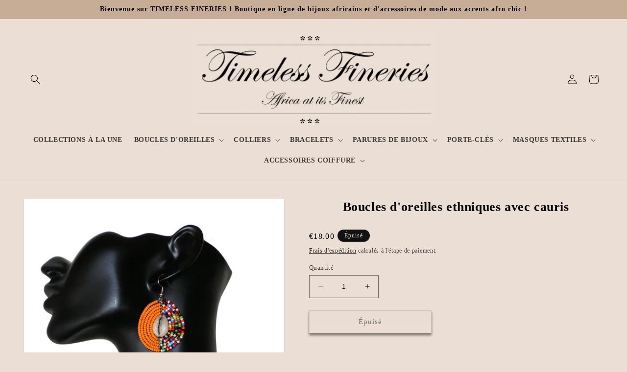

--- FILE ---
content_type: text/html; charset=utf-8
request_url: https://www.timeless-fineries.com/products/boucles-doreilles-ethniques-avec-cauris
body_size: 37225
content:
<!doctype html>
<html class="no-js" lang="fr">
  <head>
    
    <meta charset="utf-8">
    <meta name="google-site-verification" content="-pgtsMYHnX4KtWw-quyrBRwYDl9Iyf99sCUVUowzz9w" />
    <meta http-equiv="X-UA-Compatible" content="IE=edge">
    <meta name="viewport" content="width=device-width,initial-scale=1">
    <meta name="theme-color" content="">
    <link rel="canonical" href="https://www.timeless-fineries.com/products/boucles-doreilles-ethniques-avec-cauris"><link rel="icon" type="image/png" href="//www.timeless-fineries.com/cdn/shop/files/Bijoux_africains_ethniques_traditionnels_et_contemporains_-_Timeless_Fineries.png?crop=center&height=32&v=1708766286&width=32">
  <title>
	Boucles d&#39;oreilles ethniques avec cauris - Bijoux africains Massai
 &ndash; Timeless Fineries</title>
  
	<meta name="description" content="Boucles d&#39;oreilles ethniques aux accents afro bohème : fabriquées au Kenya, elles se composent de perles de rocaille orange et multicolores et de cauris.">
  


    

<meta property="og:site_name" content="Timeless Fineries">
<meta property="og:url" content="https://www.timeless-fineries.com/products/boucles-doreilles-ethniques-avec-cauris">
<meta property="og:title" content="Boucles d&#39;oreilles ethniques avec cauris - Bijoux africains Massai">
<meta property="og:type" content="product">
<meta property="og:description" content="Boucles d&#39;oreilles ethniques aux accents afro bohème : fabriquées au Kenya, elles se composent de perles de rocaille orange et multicolores et de cauris."><meta property="og:image" content="http://www.timeless-fineries.com/cdn/shop/files/Boucles-doreilles-ethniques-avec-cauris-191s.png?v=1751281148">
  <meta property="og:image:secure_url" content="https://www.timeless-fineries.com/cdn/shop/files/Boucles-doreilles-ethniques-avec-cauris-191s.png?v=1751281148">
  <meta property="og:image:width" content="2000">
  <meta property="og:image:height" content="2000"><meta property="og:price:amount" content="18.00">
  <meta property="og:price:currency" content="EUR"><meta name="twitter:site" content="@TFineries"><meta name="twitter:card" content="summary_large_image">
<meta name="twitter:title" content="Boucles d&#39;oreilles ethniques avec cauris - Bijoux africains Massai">
<meta name="twitter:description" content="Boucles d&#39;oreilles ethniques aux accents afro bohème : fabriquées au Kenya, elles se composent de perles de rocaille orange et multicolores et de cauris.">


    <script src="//www.timeless-fineries.com/cdn/shop/t/8/assets/constants.js?v=58251544750838685771701277071" defer="defer"></script>
    <script src="//www.timeless-fineries.com/cdn/shop/t/8/assets/pubsub.js?v=158357773527763999511701277071" defer="defer"></script>
    <script src="//www.timeless-fineries.com/cdn/shop/t/8/assets/global.js?v=40820548392383841591701277071" defer="defer"></script><script src="//www.timeless-fineries.com/cdn/shop/t/8/assets/animations.js?v=88693664871331136111701277070" defer="defer"></script><script>window.performance && window.performance.mark && window.performance.mark('shopify.content_for_header.start');</script><meta id="shopify-digital-wallet" name="shopify-digital-wallet" content="/59625701513/digital_wallets/dialog">
<meta name="shopify-checkout-api-token" content="39f7409c6c0b01a2bdcb2da613c1da6e">
<meta id="in-context-paypal-metadata" data-shop-id="59625701513" data-venmo-supported="false" data-environment="production" data-locale="fr_FR" data-paypal-v4="true" data-currency="EUR">
<link rel="alternate" type="application/json+oembed" href="https://www.timeless-fineries.com/products/boucles-doreilles-ethniques-avec-cauris.oembed">
<script async="async" src="/checkouts/internal/preloads.js?locale=fr-FR"></script>
<link rel="preconnect" href="https://shop.app" crossorigin="anonymous">
<script async="async" src="https://shop.app/checkouts/internal/preloads.js?locale=fr-FR&shop_id=59625701513" crossorigin="anonymous"></script>
<script id="apple-pay-shop-capabilities" type="application/json">{"shopId":59625701513,"countryCode":"FR","currencyCode":"EUR","merchantCapabilities":["supports3DS"],"merchantId":"gid:\/\/shopify\/Shop\/59625701513","merchantName":"Timeless Fineries","requiredBillingContactFields":["postalAddress","email"],"requiredShippingContactFields":["postalAddress","email"],"shippingType":"shipping","supportedNetworks":["visa","masterCard","amex","maestro"],"total":{"type":"pending","label":"Timeless Fineries","amount":"1.00"},"shopifyPaymentsEnabled":true,"supportsSubscriptions":true}</script>
<script id="shopify-features" type="application/json">{"accessToken":"39f7409c6c0b01a2bdcb2da613c1da6e","betas":["rich-media-storefront-analytics"],"domain":"www.timeless-fineries.com","predictiveSearch":true,"shopId":59625701513,"locale":"fr"}</script>
<script>var Shopify = Shopify || {};
Shopify.shop = "timelessfineries.myshopify.com";
Shopify.locale = "fr";
Shopify.currency = {"active":"EUR","rate":"1.0"};
Shopify.country = "FR";
Shopify.theme = {"name":"Dawn version 12.0.0","id":156402319700,"schema_name":"Dawn","schema_version":"12.0.0","theme_store_id":887,"role":"main"};
Shopify.theme.handle = "null";
Shopify.theme.style = {"id":null,"handle":null};
Shopify.cdnHost = "www.timeless-fineries.com/cdn";
Shopify.routes = Shopify.routes || {};
Shopify.routes.root = "/";</script>
<script type="module">!function(o){(o.Shopify=o.Shopify||{}).modules=!0}(window);</script>
<script>!function(o){function n(){var o=[];function n(){o.push(Array.prototype.slice.apply(arguments))}return n.q=o,n}var t=o.Shopify=o.Shopify||{};t.loadFeatures=n(),t.autoloadFeatures=n()}(window);</script>
<script>
  window.ShopifyPay = window.ShopifyPay || {};
  window.ShopifyPay.apiHost = "shop.app\/pay";
  window.ShopifyPay.redirectState = null;
</script>
<script id="shop-js-analytics" type="application/json">{"pageType":"product"}</script>
<script defer="defer" async type="module" src="//www.timeless-fineries.com/cdn/shopifycloud/shop-js/modules/v2/client.init-shop-cart-sync_Lpn8ZOi5.fr.esm.js"></script>
<script defer="defer" async type="module" src="//www.timeless-fineries.com/cdn/shopifycloud/shop-js/modules/v2/chunk.common_X4Hu3kma.esm.js"></script>
<script defer="defer" async type="module" src="//www.timeless-fineries.com/cdn/shopifycloud/shop-js/modules/v2/chunk.modal_BV0V5IrV.esm.js"></script>
<script type="module">
  await import("//www.timeless-fineries.com/cdn/shopifycloud/shop-js/modules/v2/client.init-shop-cart-sync_Lpn8ZOi5.fr.esm.js");
await import("//www.timeless-fineries.com/cdn/shopifycloud/shop-js/modules/v2/chunk.common_X4Hu3kma.esm.js");
await import("//www.timeless-fineries.com/cdn/shopifycloud/shop-js/modules/v2/chunk.modal_BV0V5IrV.esm.js");

  window.Shopify.SignInWithShop?.initShopCartSync?.({"fedCMEnabled":true,"windoidEnabled":true});

</script>
<script>
  window.Shopify = window.Shopify || {};
  if (!window.Shopify.featureAssets) window.Shopify.featureAssets = {};
  window.Shopify.featureAssets['shop-js'] = {"shop-cart-sync":["modules/v2/client.shop-cart-sync_hBo3gat_.fr.esm.js","modules/v2/chunk.common_X4Hu3kma.esm.js","modules/v2/chunk.modal_BV0V5IrV.esm.js"],"init-fed-cm":["modules/v2/client.init-fed-cm_BoVeauXL.fr.esm.js","modules/v2/chunk.common_X4Hu3kma.esm.js","modules/v2/chunk.modal_BV0V5IrV.esm.js"],"init-shop-email-lookup-coordinator":["modules/v2/client.init-shop-email-lookup-coordinator_CX4-Y-CZ.fr.esm.js","modules/v2/chunk.common_X4Hu3kma.esm.js","modules/v2/chunk.modal_BV0V5IrV.esm.js"],"init-windoid":["modules/v2/client.init-windoid_iuUmw7cp.fr.esm.js","modules/v2/chunk.common_X4Hu3kma.esm.js","modules/v2/chunk.modal_BV0V5IrV.esm.js"],"shop-button":["modules/v2/client.shop-button_DumFxEIo.fr.esm.js","modules/v2/chunk.common_X4Hu3kma.esm.js","modules/v2/chunk.modal_BV0V5IrV.esm.js"],"shop-cash-offers":["modules/v2/client.shop-cash-offers_BPdnZcGX.fr.esm.js","modules/v2/chunk.common_X4Hu3kma.esm.js","modules/v2/chunk.modal_BV0V5IrV.esm.js"],"shop-toast-manager":["modules/v2/client.shop-toast-manager_sjv6XvZD.fr.esm.js","modules/v2/chunk.common_X4Hu3kma.esm.js","modules/v2/chunk.modal_BV0V5IrV.esm.js"],"init-shop-cart-sync":["modules/v2/client.init-shop-cart-sync_Lpn8ZOi5.fr.esm.js","modules/v2/chunk.common_X4Hu3kma.esm.js","modules/v2/chunk.modal_BV0V5IrV.esm.js"],"init-customer-accounts-sign-up":["modules/v2/client.init-customer-accounts-sign-up_DQVKlaja.fr.esm.js","modules/v2/client.shop-login-button_DkHUpD44.fr.esm.js","modules/v2/chunk.common_X4Hu3kma.esm.js","modules/v2/chunk.modal_BV0V5IrV.esm.js"],"pay-button":["modules/v2/client.pay-button_DN6Ek-nh.fr.esm.js","modules/v2/chunk.common_X4Hu3kma.esm.js","modules/v2/chunk.modal_BV0V5IrV.esm.js"],"init-customer-accounts":["modules/v2/client.init-customer-accounts_BQOJrVdv.fr.esm.js","modules/v2/client.shop-login-button_DkHUpD44.fr.esm.js","modules/v2/chunk.common_X4Hu3kma.esm.js","modules/v2/chunk.modal_BV0V5IrV.esm.js"],"avatar":["modules/v2/client.avatar_BTnouDA3.fr.esm.js"],"init-shop-for-new-customer-accounts":["modules/v2/client.init-shop-for-new-customer-accounts_DW7xpOCZ.fr.esm.js","modules/v2/client.shop-login-button_DkHUpD44.fr.esm.js","modules/v2/chunk.common_X4Hu3kma.esm.js","modules/v2/chunk.modal_BV0V5IrV.esm.js"],"shop-follow-button":["modules/v2/client.shop-follow-button_CXr7UFuQ.fr.esm.js","modules/v2/chunk.common_X4Hu3kma.esm.js","modules/v2/chunk.modal_BV0V5IrV.esm.js"],"checkout-modal":["modules/v2/client.checkout-modal_CXg0VCPn.fr.esm.js","modules/v2/chunk.common_X4Hu3kma.esm.js","modules/v2/chunk.modal_BV0V5IrV.esm.js"],"shop-login-button":["modules/v2/client.shop-login-button_DkHUpD44.fr.esm.js","modules/v2/chunk.common_X4Hu3kma.esm.js","modules/v2/chunk.modal_BV0V5IrV.esm.js"],"lead-capture":["modules/v2/client.lead-capture_C9SxlK5K.fr.esm.js","modules/v2/chunk.common_X4Hu3kma.esm.js","modules/v2/chunk.modal_BV0V5IrV.esm.js"],"shop-login":["modules/v2/client.shop-login_DQBEMTrD.fr.esm.js","modules/v2/chunk.common_X4Hu3kma.esm.js","modules/v2/chunk.modal_BV0V5IrV.esm.js"],"payment-terms":["modules/v2/client.payment-terms_CokxZuo0.fr.esm.js","modules/v2/chunk.common_X4Hu3kma.esm.js","modules/v2/chunk.modal_BV0V5IrV.esm.js"]};
</script>
<script id="__st">var __st={"a":59625701513,"offset":3600,"reqid":"bd98b365-d2c9-4ace-bac2-b46e880f50c0-1769810585","pageurl":"www.timeless-fineries.com\/products\/boucles-doreilles-ethniques-avec-cauris","u":"db9c601a6c4e","p":"product","rtyp":"product","rid":8552097120596};</script>
<script>window.ShopifyPaypalV4VisibilityTracking = true;</script>
<script id="captcha-bootstrap">!function(){'use strict';const t='contact',e='account',n='new_comment',o=[[t,t],['blogs',n],['comments',n],[t,'customer']],c=[[e,'customer_login'],[e,'guest_login'],[e,'recover_customer_password'],[e,'create_customer']],r=t=>t.map((([t,e])=>`form[action*='/${t}']:not([data-nocaptcha='true']) input[name='form_type'][value='${e}']`)).join(','),a=t=>()=>t?[...document.querySelectorAll(t)].map((t=>t.form)):[];function s(){const t=[...o],e=r(t);return a(e)}const i='password',u='form_key',d=['recaptcha-v3-token','g-recaptcha-response','h-captcha-response',i],f=()=>{try{return window.sessionStorage}catch{return}},m='__shopify_v',_=t=>t.elements[u];function p(t,e,n=!1){try{const o=window.sessionStorage,c=JSON.parse(o.getItem(e)),{data:r}=function(t){const{data:e,action:n}=t;return t[m]||n?{data:e,action:n}:{data:t,action:n}}(c);for(const[e,n]of Object.entries(r))t.elements[e]&&(t.elements[e].value=n);n&&o.removeItem(e)}catch(o){console.error('form repopulation failed',{error:o})}}const l='form_type',E='cptcha';function T(t){t.dataset[E]=!0}const w=window,h=w.document,L='Shopify',v='ce_forms',y='captcha';let A=!1;((t,e)=>{const n=(g='f06e6c50-85a8-45c8-87d0-21a2b65856fe',I='https://cdn.shopify.com/shopifycloud/storefront-forms-hcaptcha/ce_storefront_forms_captcha_hcaptcha.v1.5.2.iife.js',D={infoText:'Protégé par hCaptcha',privacyText:'Confidentialité',termsText:'Conditions'},(t,e,n)=>{const o=w[L][v],c=o.bindForm;if(c)return c(t,g,e,D).then(n);var r;o.q.push([[t,g,e,D],n]),r=I,A||(h.body.append(Object.assign(h.createElement('script'),{id:'captcha-provider',async:!0,src:r})),A=!0)});var g,I,D;w[L]=w[L]||{},w[L][v]=w[L][v]||{},w[L][v].q=[],w[L][y]=w[L][y]||{},w[L][y].protect=function(t,e){n(t,void 0,e),T(t)},Object.freeze(w[L][y]),function(t,e,n,w,h,L){const[v,y,A,g]=function(t,e,n){const i=e?o:[],u=t?c:[],d=[...i,...u],f=r(d),m=r(i),_=r(d.filter((([t,e])=>n.includes(e))));return[a(f),a(m),a(_),s()]}(w,h,L),I=t=>{const e=t.target;return e instanceof HTMLFormElement?e:e&&e.form},D=t=>v().includes(t);t.addEventListener('submit',(t=>{const e=I(t);if(!e)return;const n=D(e)&&!e.dataset.hcaptchaBound&&!e.dataset.recaptchaBound,o=_(e),c=g().includes(e)&&(!o||!o.value);(n||c)&&t.preventDefault(),c&&!n&&(function(t){try{if(!f())return;!function(t){const e=f();if(!e)return;const n=_(t);if(!n)return;const o=n.value;o&&e.removeItem(o)}(t);const e=Array.from(Array(32),(()=>Math.random().toString(36)[2])).join('');!function(t,e){_(t)||t.append(Object.assign(document.createElement('input'),{type:'hidden',name:u})),t.elements[u].value=e}(t,e),function(t,e){const n=f();if(!n)return;const o=[...t.querySelectorAll(`input[type='${i}']`)].map((({name:t})=>t)),c=[...d,...o],r={};for(const[a,s]of new FormData(t).entries())c.includes(a)||(r[a]=s);n.setItem(e,JSON.stringify({[m]:1,action:t.action,data:r}))}(t,e)}catch(e){console.error('failed to persist form',e)}}(e),e.submit())}));const S=(t,e)=>{t&&!t.dataset[E]&&(n(t,e.some((e=>e===t))),T(t))};for(const o of['focusin','change'])t.addEventListener(o,(t=>{const e=I(t);D(e)&&S(e,y())}));const B=e.get('form_key'),M=e.get(l),P=B&&M;t.addEventListener('DOMContentLoaded',(()=>{const t=y();if(P)for(const e of t)e.elements[l].value===M&&p(e,B);[...new Set([...A(),...v().filter((t=>'true'===t.dataset.shopifyCaptcha))])].forEach((e=>S(e,t)))}))}(h,new URLSearchParams(w.location.search),n,t,e,['guest_login'])})(!0,!0)}();</script>
<script integrity="sha256-4kQ18oKyAcykRKYeNunJcIwy7WH5gtpwJnB7kiuLZ1E=" data-source-attribution="shopify.loadfeatures" defer="defer" src="//www.timeless-fineries.com/cdn/shopifycloud/storefront/assets/storefront/load_feature-a0a9edcb.js" crossorigin="anonymous"></script>
<script crossorigin="anonymous" defer="defer" src="//www.timeless-fineries.com/cdn/shopifycloud/storefront/assets/shopify_pay/storefront-65b4c6d7.js?v=20250812"></script>
<script data-source-attribution="shopify.dynamic_checkout.dynamic.init">var Shopify=Shopify||{};Shopify.PaymentButton=Shopify.PaymentButton||{isStorefrontPortableWallets:!0,init:function(){window.Shopify.PaymentButton.init=function(){};var t=document.createElement("script");t.src="https://www.timeless-fineries.com/cdn/shopifycloud/portable-wallets/latest/portable-wallets.fr.js",t.type="module",document.head.appendChild(t)}};
</script>
<script data-source-attribution="shopify.dynamic_checkout.buyer_consent">
  function portableWalletsHideBuyerConsent(e){var t=document.getElementById("shopify-buyer-consent"),n=document.getElementById("shopify-subscription-policy-button");t&&n&&(t.classList.add("hidden"),t.setAttribute("aria-hidden","true"),n.removeEventListener("click",e))}function portableWalletsShowBuyerConsent(e){var t=document.getElementById("shopify-buyer-consent"),n=document.getElementById("shopify-subscription-policy-button");t&&n&&(t.classList.remove("hidden"),t.removeAttribute("aria-hidden"),n.addEventListener("click",e))}window.Shopify?.PaymentButton&&(window.Shopify.PaymentButton.hideBuyerConsent=portableWalletsHideBuyerConsent,window.Shopify.PaymentButton.showBuyerConsent=portableWalletsShowBuyerConsent);
</script>
<script data-source-attribution="shopify.dynamic_checkout.cart.bootstrap">document.addEventListener("DOMContentLoaded",(function(){function t(){return document.querySelector("shopify-accelerated-checkout-cart, shopify-accelerated-checkout")}if(t())Shopify.PaymentButton.init();else{new MutationObserver((function(e,n){t()&&(Shopify.PaymentButton.init(),n.disconnect())})).observe(document.body,{childList:!0,subtree:!0})}}));
</script>
<link id="shopify-accelerated-checkout-styles" rel="stylesheet" media="screen" href="https://www.timeless-fineries.com/cdn/shopifycloud/portable-wallets/latest/accelerated-checkout-backwards-compat.css" crossorigin="anonymous">
<style id="shopify-accelerated-checkout-cart">
        #shopify-buyer-consent {
  margin-top: 1em;
  display: inline-block;
  width: 100%;
}

#shopify-buyer-consent.hidden {
  display: none;
}

#shopify-subscription-policy-button {
  background: none;
  border: none;
  padding: 0;
  text-decoration: underline;
  font-size: inherit;
  cursor: pointer;
}

#shopify-subscription-policy-button::before {
  box-shadow: none;
}

      </style>
<script id="sections-script" data-sections="header" defer="defer" src="//www.timeless-fineries.com/cdn/shop/t/8/compiled_assets/scripts.js?v=4657"></script>
<script>window.performance && window.performance.mark && window.performance.mark('shopify.content_for_header.end');</script>


    <style data-shopify>
      
      
      
      
      

      
        :root,
        .color-background-1 {
          --color-background: 235,223,213;
        
          --gradient-background: #ebdfd5;
        

        

        --color-foreground: 0,0,0;
        --color-background-contrast: 194,157,127;
        --color-shadow: 0,0,0;
        --color-button: 235,223,213;
        --color-button-text: 0,0,0;
        --color-secondary-button: 235,223,213;
        --color-secondary-button-text: 0,0,0;
        --color-link: 0,0,0;
        --color-badge-foreground: 0,0,0;
        --color-badge-background: 235,223,213;
        --color-badge-border: 0,0,0;
        --payment-terms-background-color: rgb(235 223 213);
      }
      
        
        .color-background-2 {
          --color-background: 199,172,150;
        
          --gradient-background: #c7ac96;
        

        

        --color-foreground: 0,0,0;
        --color-background-contrast: 144,107,77;
        --color-shadow: 0,0,0;
        --color-button: 0,0,0;
        --color-button-text: 199,172,150;
        --color-secondary-button: 199,172,150;
        --color-secondary-button-text: 0,0,0;
        --color-link: 0,0,0;
        --color-badge-foreground: 0,0,0;
        --color-badge-background: 199,172,150;
        --color-badge-border: 0,0,0;
        --payment-terms-background-color: rgb(199 172 150);
      }
      
        
        .color-inverse {
          --color-background: 18,18,18;
        
          --gradient-background: #121212;
        

        

        --color-foreground: 235,223,213;
        --color-background-contrast: 146,146,146;
        --color-shadow: 18,18,18;
        --color-button: 235,223,213;
        --color-button-text: 18,18,18;
        --color-secondary-button: 18,18,18;
        --color-secondary-button-text: 235,223,213;
        --color-link: 235,223,213;
        --color-badge-foreground: 235,223,213;
        --color-badge-background: 18,18,18;
        --color-badge-border: 235,223,213;
        --payment-terms-background-color: rgb(18 18 18);
      }
      
        
        .color-accent-1 {
          --color-background: 235,223,213;
        
          --gradient-background: #ebdfd5;
        

        

        --color-foreground: 0,0,0;
        --color-background-contrast: 194,157,127;
        --color-shadow: 0,0,0;
        --color-button: 0,0,0;
        --color-button-text: 235,223,213;
        --color-secondary-button: 235,223,213;
        --color-secondary-button-text: 0,0,0;
        --color-link: 0,0,0;
        --color-badge-foreground: 0,0,0;
        --color-badge-background: 235,223,213;
        --color-badge-border: 0,0,0;
        --payment-terms-background-color: rgb(235 223 213);
      }
      
        
        .color-accent-2 {
          --color-background: 190,160,135;
        
          --gradient-background: #bea087;
        

        

        --color-foreground: 18,18,18;
        --color-background-contrast: 128,96,69;
        --color-shadow: 18,18,18;
        --color-button: 18,18,18;
        --color-button-text: 190,160,135;
        --color-secondary-button: 190,160,135;
        --color-secondary-button-text: 18,18,18;
        --color-link: 18,18,18;
        --color-badge-foreground: 18,18,18;
        --color-badge-background: 190,160,135;
        --color-badge-border: 18,18,18;
        --payment-terms-background-color: rgb(190 160 135);
      }
      
        
        .color-scheme-2ff4f86f-2146-4890-b122-8b73d25e5760 {
          --color-background: 235,223,213;
        
          --gradient-background: #ebdfd5;
        

        

        --color-foreground: 18,18,18;
        --color-background-contrast: 194,157,127;
        --color-shadow: 18,18,18;
        --color-button: 235,223,213;
        --color-button-text: 18,18,18;
        --color-secondary-button: 235,223,213;
        --color-secondary-button-text: 18,18,18;
        --color-link: 18,18,18;
        --color-badge-foreground: 18,18,18;
        --color-badge-background: 235,223,213;
        --color-badge-border: 18,18,18;
        --payment-terms-background-color: rgb(235 223 213);
      }
      
        
        .color-scheme-700cf263-e918-4e13-acfe-2549a33cc1a2 {
          --color-background: 235,223,213;
        
          --gradient-background: #ebdfd5;
        

        

        --color-foreground: 18,18,18;
        --color-background-contrast: 194,157,127;
        --color-shadow: 18,18,18;
        --color-button: 104,78,60;
        --color-button-text: 18,18,18;
        --color-secondary-button: 235,223,213;
        --color-secondary-button-text: 18,18,18;
        --color-link: 18,18,18;
        --color-badge-foreground: 18,18,18;
        --color-badge-background: 235,223,213;
        --color-badge-border: 18,18,18;
        --payment-terms-background-color: rgb(235 223 213);
      }
      

      body, .color-background-1, .color-background-2, .color-inverse, .color-accent-1, .color-accent-2, .color-scheme-2ff4f86f-2146-4890-b122-8b73d25e5760, .color-scheme-700cf263-e918-4e13-acfe-2549a33cc1a2 {
        color: rgba(var(--color-foreground), 0.75);
        background-color: rgb(var(--color-background));
      }

      :root {
        --font-body-family: "New York", Iowan Old Style, Apple Garamond, Baskerville, Times New Roman, Droid Serif, Times, Source Serif Pro, serif, Apple Color Emoji, Segoe UI Emoji, Segoe UI Symbol;
        --font-body-style: normal;
        --font-body-weight: 400;
        --font-body-weight-bold: 700;

        --font-heading-family: "New York", Iowan Old Style, Apple Garamond, Baskerville, Times New Roman, Droid Serif, Times, Source Serif Pro, serif, Apple Color Emoji, Segoe UI Emoji, Segoe UI Symbol;
        --font-heading-style: normal;
        --font-heading-weight: 400;

        --font-body-scale: 1.0;
        --font-heading-scale: 1.0;

        --media-padding: px;
        --media-border-opacity: 0.05;
        --media-border-width: 1px;
        --media-radius: 0px;
        --media-shadow-opacity: 0.0;
        --media-shadow-horizontal-offset: 0px;
        --media-shadow-vertical-offset: 4px;
        --media-shadow-blur-radius: 5px;
        --media-shadow-visible: 0;

        --page-width: 140rem;
        --page-width-margin: 0rem;

        --product-card-image-padding: 0.0rem;
        --product-card-corner-radius: 0.0rem;
        --product-card-text-alignment: center;
        --product-card-border-width: 0.0rem;
        --product-card-border-opacity: 0.1;
        --product-card-shadow-opacity: 0.0;
        --product-card-shadow-visible: 0;
        --product-card-shadow-horizontal-offset: 0.0rem;
        --product-card-shadow-vertical-offset: 0.4rem;
        --product-card-shadow-blur-radius: 0.5rem;

        --collection-card-image-padding: 0.0rem;
        --collection-card-corner-radius: 0.0rem;
        --collection-card-text-alignment: left;
        --collection-card-border-width: 0.0rem;
        --collection-card-border-opacity: 0.0;
        --collection-card-shadow-opacity: 0.1;
        --collection-card-shadow-visible: 1;
        --collection-card-shadow-horizontal-offset: 0.0rem;
        --collection-card-shadow-vertical-offset: 0.0rem;
        --collection-card-shadow-blur-radius: 0.0rem;

        --blog-card-image-padding: 0.0rem;
        --blog-card-corner-radius: 0.0rem;
        --blog-card-text-alignment: left;
        --blog-card-border-width: 0.0rem;
        --blog-card-border-opacity: 0.0;
        --blog-card-shadow-opacity: 0.1;
        --blog-card-shadow-visible: 1;
        --blog-card-shadow-horizontal-offset: 0.0rem;
        --blog-card-shadow-vertical-offset: 0.0rem;
        --blog-card-shadow-blur-radius: 0.0rem;

        --badge-corner-radius: 4.0rem;

        --popup-border-width: 1px;
        --popup-border-opacity: 0.1;
        --popup-corner-radius: 0px;
        --popup-shadow-opacity: 0.0;
        --popup-shadow-horizontal-offset: 0px;
        --popup-shadow-vertical-offset: 4px;
        --popup-shadow-blur-radius: 5px;

        --drawer-border-width: 1px;
        --drawer-border-opacity: 0.1;
        --drawer-shadow-opacity: 0.0;
        --drawer-shadow-horizontal-offset: 0px;
        --drawer-shadow-vertical-offset: 4px;
        --drawer-shadow-blur-radius: 5px;

        --spacing-sections-desktop: 0px;
        --spacing-sections-mobile: 0px;

        --grid-desktop-vertical-spacing: 4px;
        --grid-desktop-horizontal-spacing: 4px;
        --grid-mobile-vertical-spacing: 2px;
        --grid-mobile-horizontal-spacing: 2px;

        --text-boxes-border-opacity: 0.1;
        --text-boxes-border-width: 0px;
        --text-boxes-radius: 0px;
        --text-boxes-shadow-opacity: 0.0;
        --text-boxes-shadow-visible: 0;
        --text-boxes-shadow-horizontal-offset: 0px;
        --text-boxes-shadow-vertical-offset: 4px;
        --text-boxes-shadow-blur-radius: 5px;

        --buttons-radius: 0px;
        --buttons-radius-outset: 0px;
        --buttons-border-width: 1px;
        --buttons-border-opacity: 0.8;
        --buttons-shadow-opacity: 1.0;
        --buttons-shadow-visible: 1;
        --buttons-shadow-horizontal-offset: 0px;
        --buttons-shadow-vertical-offset: 4px;
        --buttons-shadow-blur-radius: 5px;
        --buttons-border-offset: 0.3px;

        --inputs-radius: 0px;
        --inputs-border-width: 1px;
        --inputs-border-opacity: 0.55;
        --inputs-shadow-opacity: 0.0;
        --inputs-shadow-horizontal-offset: 0px;
        --inputs-margin-offset: 0px;
        --inputs-shadow-vertical-offset: 4px;
        --inputs-shadow-blur-radius: 5px;
        --inputs-radius-outset: 0px;

        --variant-pills-radius: 40px;
        --variant-pills-border-width: 1px;
        --variant-pills-border-opacity: 0.55;
        --variant-pills-shadow-opacity: 0.0;
        --variant-pills-shadow-horizontal-offset: 0px;
        --variant-pills-shadow-vertical-offset: 4px;
        --variant-pills-shadow-blur-radius: 5px;
      }

      *,
      *::before,
      *::after {
        box-sizing: inherit;
      }

      html {
        box-sizing: border-box;
        font-size: calc(var(--font-body-scale) * 62.5%);
        height: 100%;
      }

      body {
        display: grid;
        grid-template-rows: auto auto 1fr auto;
        grid-template-columns: 100%;
        min-height: 100%;
        margin: 0;
        font-size: 1.5rem;
        letter-spacing: 0.06rem;
        line-height: calc(1 + 0.8 / var(--font-body-scale));
        font-family: var(--font-body-family);
        font-style: var(--font-body-style);
        font-weight: var(--font-body-weight);
      }

      @media screen and (min-width: 750px) {
        body {
          font-size: 1.6rem;
        }
      }
    </style>

    <link href="//www.timeless-fineries.com/cdn/shop/t/8/assets/base.css?v=7358249813043431871744382328" rel="stylesheet" type="text/css" media="all" />
<link href="//www.timeless-fineries.com/cdn/shop/t/8/assets/component-localization-form.css?v=143319823105703127341701277070" rel="stylesheet" type="text/css" media="all" />
      <script src="//www.timeless-fineries.com/cdn/shop/t/8/assets/localization-form.js?v=161644695336821385561701277071" defer="defer"></script><link
        rel="stylesheet"
        href="//www.timeless-fineries.com/cdn/shop/t/8/assets/component-predictive-search.css?v=118923337488134913561701277070"
        media="print"
        onload="this.media='all'"
      ><script>
      document.documentElement.className = document.documentElement.className.replace('no-js', 'js');
      if (Shopify.designMode) {
        document.documentElement.classList.add('shopify-design-mode');
      }
    </script>
    
    <style>
h2.title.inline-richtext {
    font-size: 16px !important;
    font-weight: 600 !important;
}
</style>

    <style>
.announcement-bar-slider.slider-buttons >button {
    display: none;
}
.announcement-bar__message {
    text-align: center;
    font-size: 14px !important;
}
p.announcement-bar__message.h5 {

    display: flex;
    align-items: center;

}
@media screen and (max-width: 767px){
.announcement-bar__message {
    text-align: center;
    font-size: 11px !important;
}
}
</style>  

<style>
.shopify-policy__title h1 {
    font-size: 25px;
}
</style>

<style>
.contact .title {
  text-align: center;
  font-size: 20px;
}
</style>
  <!-- BEGIN app block: shopify://apps/consentmo-gdpr/blocks/gdpr_cookie_consent/4fbe573f-a377-4fea-9801-3ee0858cae41 -->


<!-- END app block --><!-- BEGIN app block: shopify://apps/cozy-antitheft/blocks/Cozy_Antitheft_Script_1.0.0/a34a1874-f183-4394-8a9a-1e3f3275f1a7 --><script src="https://cozyantitheft.addons.business/js/script_tags/timelessfineries/default/protect.js?shop=timelessfineries.myshopify.com" async type="text/javascript"></script>


<!-- END app block --><script src="https://cdn.shopify.com/extensions/019c0f34-b0c2-78b5-b4b0-899f0a45188a/consentmo-gdpr-616/assets/consentmo_cookie_consent.js" type="text/javascript" defer="defer"></script>
<link href="https://monorail-edge.shopifysvc.com" rel="dns-prefetch">
<script>(function(){if ("sendBeacon" in navigator && "performance" in window) {try {var session_token_from_headers = performance.getEntriesByType('navigation')[0].serverTiming.find(x => x.name == '_s').description;} catch {var session_token_from_headers = undefined;}var session_cookie_matches = document.cookie.match(/_shopify_s=([^;]*)/);var session_token_from_cookie = session_cookie_matches && session_cookie_matches.length === 2 ? session_cookie_matches[1] : "";var session_token = session_token_from_headers || session_token_from_cookie || "";function handle_abandonment_event(e) {var entries = performance.getEntries().filter(function(entry) {return /monorail-edge.shopifysvc.com/.test(entry.name);});if (!window.abandonment_tracked && entries.length === 0) {window.abandonment_tracked = true;var currentMs = Date.now();var navigation_start = performance.timing.navigationStart;var payload = {shop_id: 59625701513,url: window.location.href,navigation_start,duration: currentMs - navigation_start,session_token,page_type: "product"};window.navigator.sendBeacon("https://monorail-edge.shopifysvc.com/v1/produce", JSON.stringify({schema_id: "online_store_buyer_site_abandonment/1.1",payload: payload,metadata: {event_created_at_ms: currentMs,event_sent_at_ms: currentMs}}));}}window.addEventListener('pagehide', handle_abandonment_event);}}());</script>
<script id="web-pixels-manager-setup">(function e(e,d,r,n,o){if(void 0===o&&(o={}),!Boolean(null===(a=null===(i=window.Shopify)||void 0===i?void 0:i.analytics)||void 0===a?void 0:a.replayQueue)){var i,a;window.Shopify=window.Shopify||{};var t=window.Shopify;t.analytics=t.analytics||{};var s=t.analytics;s.replayQueue=[],s.publish=function(e,d,r){return s.replayQueue.push([e,d,r]),!0};try{self.performance.mark("wpm:start")}catch(e){}var l=function(){var e={modern:/Edge?\/(1{2}[4-9]|1[2-9]\d|[2-9]\d{2}|\d{4,})\.\d+(\.\d+|)|Firefox\/(1{2}[4-9]|1[2-9]\d|[2-9]\d{2}|\d{4,})\.\d+(\.\d+|)|Chrom(ium|e)\/(9{2}|\d{3,})\.\d+(\.\d+|)|(Maci|X1{2}).+ Version\/(15\.\d+|(1[6-9]|[2-9]\d|\d{3,})\.\d+)([,.]\d+|)( \(\w+\)|)( Mobile\/\w+|) Safari\/|Chrome.+OPR\/(9{2}|\d{3,})\.\d+\.\d+|(CPU[ +]OS|iPhone[ +]OS|CPU[ +]iPhone|CPU IPhone OS|CPU iPad OS)[ +]+(15[._]\d+|(1[6-9]|[2-9]\d|\d{3,})[._]\d+)([._]\d+|)|Android:?[ /-](13[3-9]|1[4-9]\d|[2-9]\d{2}|\d{4,})(\.\d+|)(\.\d+|)|Android.+Firefox\/(13[5-9]|1[4-9]\d|[2-9]\d{2}|\d{4,})\.\d+(\.\d+|)|Android.+Chrom(ium|e)\/(13[3-9]|1[4-9]\d|[2-9]\d{2}|\d{4,})\.\d+(\.\d+|)|SamsungBrowser\/([2-9]\d|\d{3,})\.\d+/,legacy:/Edge?\/(1[6-9]|[2-9]\d|\d{3,})\.\d+(\.\d+|)|Firefox\/(5[4-9]|[6-9]\d|\d{3,})\.\d+(\.\d+|)|Chrom(ium|e)\/(5[1-9]|[6-9]\d|\d{3,})\.\d+(\.\d+|)([\d.]+$|.*Safari\/(?![\d.]+ Edge\/[\d.]+$))|(Maci|X1{2}).+ Version\/(10\.\d+|(1[1-9]|[2-9]\d|\d{3,})\.\d+)([,.]\d+|)( \(\w+\)|)( Mobile\/\w+|) Safari\/|Chrome.+OPR\/(3[89]|[4-9]\d|\d{3,})\.\d+\.\d+|(CPU[ +]OS|iPhone[ +]OS|CPU[ +]iPhone|CPU IPhone OS|CPU iPad OS)[ +]+(10[._]\d+|(1[1-9]|[2-9]\d|\d{3,})[._]\d+)([._]\d+|)|Android:?[ /-](13[3-9]|1[4-9]\d|[2-9]\d{2}|\d{4,})(\.\d+|)(\.\d+|)|Mobile Safari.+OPR\/([89]\d|\d{3,})\.\d+\.\d+|Android.+Firefox\/(13[5-9]|1[4-9]\d|[2-9]\d{2}|\d{4,})\.\d+(\.\d+|)|Android.+Chrom(ium|e)\/(13[3-9]|1[4-9]\d|[2-9]\d{2}|\d{4,})\.\d+(\.\d+|)|Android.+(UC? ?Browser|UCWEB|U3)[ /]?(15\.([5-9]|\d{2,})|(1[6-9]|[2-9]\d|\d{3,})\.\d+)\.\d+|SamsungBrowser\/(5\.\d+|([6-9]|\d{2,})\.\d+)|Android.+MQ{2}Browser\/(14(\.(9|\d{2,})|)|(1[5-9]|[2-9]\d|\d{3,})(\.\d+|))(\.\d+|)|K[Aa][Ii]OS\/(3\.\d+|([4-9]|\d{2,})\.\d+)(\.\d+|)/},d=e.modern,r=e.legacy,n=navigator.userAgent;return n.match(d)?"modern":n.match(r)?"legacy":"unknown"}(),u="modern"===l?"modern":"legacy",c=(null!=n?n:{modern:"",legacy:""})[u],f=function(e){return[e.baseUrl,"/wpm","/b",e.hashVersion,"modern"===e.buildTarget?"m":"l",".js"].join("")}({baseUrl:d,hashVersion:r,buildTarget:u}),m=function(e){var d=e.version,r=e.bundleTarget,n=e.surface,o=e.pageUrl,i=e.monorailEndpoint;return{emit:function(e){var a=e.status,t=e.errorMsg,s=(new Date).getTime(),l=JSON.stringify({metadata:{event_sent_at_ms:s},events:[{schema_id:"web_pixels_manager_load/3.1",payload:{version:d,bundle_target:r,page_url:o,status:a,surface:n,error_msg:t},metadata:{event_created_at_ms:s}}]});if(!i)return console&&console.warn&&console.warn("[Web Pixels Manager] No Monorail endpoint provided, skipping logging."),!1;try{return self.navigator.sendBeacon.bind(self.navigator)(i,l)}catch(e){}var u=new XMLHttpRequest;try{return u.open("POST",i,!0),u.setRequestHeader("Content-Type","text/plain"),u.send(l),!0}catch(e){return console&&console.warn&&console.warn("[Web Pixels Manager] Got an unhandled error while logging to Monorail."),!1}}}}({version:r,bundleTarget:l,surface:e.surface,pageUrl:self.location.href,monorailEndpoint:e.monorailEndpoint});try{o.browserTarget=l,function(e){var d=e.src,r=e.async,n=void 0===r||r,o=e.onload,i=e.onerror,a=e.sri,t=e.scriptDataAttributes,s=void 0===t?{}:t,l=document.createElement("script"),u=document.querySelector("head"),c=document.querySelector("body");if(l.async=n,l.src=d,a&&(l.integrity=a,l.crossOrigin="anonymous"),s)for(var f in s)if(Object.prototype.hasOwnProperty.call(s,f))try{l.dataset[f]=s[f]}catch(e){}if(o&&l.addEventListener("load",o),i&&l.addEventListener("error",i),u)u.appendChild(l);else{if(!c)throw new Error("Did not find a head or body element to append the script");c.appendChild(l)}}({src:f,async:!0,onload:function(){if(!function(){var e,d;return Boolean(null===(d=null===(e=window.Shopify)||void 0===e?void 0:e.analytics)||void 0===d?void 0:d.initialized)}()){var d=window.webPixelsManager.init(e)||void 0;if(d){var r=window.Shopify.analytics;r.replayQueue.forEach((function(e){var r=e[0],n=e[1],o=e[2];d.publishCustomEvent(r,n,o)})),r.replayQueue=[],r.publish=d.publishCustomEvent,r.visitor=d.visitor,r.initialized=!0}}},onerror:function(){return m.emit({status:"failed",errorMsg:"".concat(f," has failed to load")})},sri:function(e){var d=/^sha384-[A-Za-z0-9+/=]+$/;return"string"==typeof e&&d.test(e)}(c)?c:"",scriptDataAttributes:o}),m.emit({status:"loading"})}catch(e){m.emit({status:"failed",errorMsg:(null==e?void 0:e.message)||"Unknown error"})}}})({shopId: 59625701513,storefrontBaseUrl: "https://www.timeless-fineries.com",extensionsBaseUrl: "https://extensions.shopifycdn.com/cdn/shopifycloud/web-pixels-manager",monorailEndpoint: "https://monorail-edge.shopifysvc.com/unstable/produce_batch",surface: "storefront-renderer",enabledBetaFlags: ["2dca8a86"],webPixelsConfigList: [{"id":"3057254740","configuration":"{\"accountID\":\"timelessfineries\"}","eventPayloadVersion":"v1","runtimeContext":"STRICT","scriptVersion":"5503eca56790d6863e31590c8c364ee3","type":"APP","apiClientId":12388204545,"privacyPurposes":["ANALYTICS","MARKETING","SALE_OF_DATA"],"dataSharingAdjustments":{"protectedCustomerApprovalScopes":["read_customer_email","read_customer_name","read_customer_personal_data","read_customer_phone"]}},{"id":"2763129172","configuration":"{\"tagID\":\"2613199991355\"}","eventPayloadVersion":"v1","runtimeContext":"STRICT","scriptVersion":"18031546ee651571ed29edbe71a3550b","type":"APP","apiClientId":3009811,"privacyPurposes":["ANALYTICS","MARKETING","SALE_OF_DATA"],"dataSharingAdjustments":{"protectedCustomerApprovalScopes":["read_customer_address","read_customer_email","read_customer_name","read_customer_personal_data","read_customer_phone"]}},{"id":"shopify-app-pixel","configuration":"{}","eventPayloadVersion":"v1","runtimeContext":"STRICT","scriptVersion":"0450","apiClientId":"shopify-pixel","type":"APP","privacyPurposes":["ANALYTICS","MARKETING"]},{"id":"shopify-custom-pixel","eventPayloadVersion":"v1","runtimeContext":"LAX","scriptVersion":"0450","apiClientId":"shopify-pixel","type":"CUSTOM","privacyPurposes":["ANALYTICS","MARKETING"]}],isMerchantRequest: false,initData: {"shop":{"name":"Timeless Fineries","paymentSettings":{"currencyCode":"EUR"},"myshopifyDomain":"timelessfineries.myshopify.com","countryCode":"FR","storefrontUrl":"https:\/\/www.timeless-fineries.com"},"customer":null,"cart":null,"checkout":null,"productVariants":[{"price":{"amount":18.0,"currencyCode":"EUR"},"product":{"title":"Boucles d'oreilles ethniques avec cauris","vendor":"Timeless Fineries","id":"8552097120596","untranslatedTitle":"Boucles d'oreilles ethniques avec cauris","url":"\/products\/boucles-doreilles-ethniques-avec-cauris","type":"Bijoux"},"id":"46969595330900","image":{"src":"\/\/www.timeless-fineries.com\/cdn\/shop\/files\/Boucles-doreilles-ethniques-avec-cauris-191s.png?v=1751281148"},"sku":"ME-191","title":"Default Title","untranslatedTitle":"Default Title"}],"purchasingCompany":null},},"https://www.timeless-fineries.com/cdn","1d2a099fw23dfb22ep557258f5m7a2edbae",{"modern":"","legacy":""},{"shopId":"59625701513","storefrontBaseUrl":"https:\/\/www.timeless-fineries.com","extensionBaseUrl":"https:\/\/extensions.shopifycdn.com\/cdn\/shopifycloud\/web-pixels-manager","surface":"storefront-renderer","enabledBetaFlags":"[\"2dca8a86\"]","isMerchantRequest":"false","hashVersion":"1d2a099fw23dfb22ep557258f5m7a2edbae","publish":"custom","events":"[[\"page_viewed\",{}],[\"product_viewed\",{\"productVariant\":{\"price\":{\"amount\":18.0,\"currencyCode\":\"EUR\"},\"product\":{\"title\":\"Boucles d'oreilles ethniques avec cauris\",\"vendor\":\"Timeless Fineries\",\"id\":\"8552097120596\",\"untranslatedTitle\":\"Boucles d'oreilles ethniques avec cauris\",\"url\":\"\/products\/boucles-doreilles-ethniques-avec-cauris\",\"type\":\"Bijoux\"},\"id\":\"46969595330900\",\"image\":{\"src\":\"\/\/www.timeless-fineries.com\/cdn\/shop\/files\/Boucles-doreilles-ethniques-avec-cauris-191s.png?v=1751281148\"},\"sku\":\"ME-191\",\"title\":\"Default Title\",\"untranslatedTitle\":\"Default Title\"}}]]"});</script><script>
  window.ShopifyAnalytics = window.ShopifyAnalytics || {};
  window.ShopifyAnalytics.meta = window.ShopifyAnalytics.meta || {};
  window.ShopifyAnalytics.meta.currency = 'EUR';
  var meta = {"product":{"id":8552097120596,"gid":"gid:\/\/shopify\/Product\/8552097120596","vendor":"Timeless Fineries","type":"Bijoux","handle":"boucles-doreilles-ethniques-avec-cauris","variants":[{"id":46969595330900,"price":1800,"name":"Boucles d'oreilles ethniques avec cauris","public_title":null,"sku":"ME-191"}],"remote":false},"page":{"pageType":"product","resourceType":"product","resourceId":8552097120596,"requestId":"bd98b365-d2c9-4ace-bac2-b46e880f50c0-1769810585"}};
  for (var attr in meta) {
    window.ShopifyAnalytics.meta[attr] = meta[attr];
  }
</script>
<script class="analytics">
  (function () {
    var customDocumentWrite = function(content) {
      var jquery = null;

      if (window.jQuery) {
        jquery = window.jQuery;
      } else if (window.Checkout && window.Checkout.$) {
        jquery = window.Checkout.$;
      }

      if (jquery) {
        jquery('body').append(content);
      }
    };

    var hasLoggedConversion = function(token) {
      if (token) {
        return document.cookie.indexOf('loggedConversion=' + token) !== -1;
      }
      return false;
    }

    var setCookieIfConversion = function(token) {
      if (token) {
        var twoMonthsFromNow = new Date(Date.now());
        twoMonthsFromNow.setMonth(twoMonthsFromNow.getMonth() + 2);

        document.cookie = 'loggedConversion=' + token + '; expires=' + twoMonthsFromNow;
      }
    }

    var trekkie = window.ShopifyAnalytics.lib = window.trekkie = window.trekkie || [];
    if (trekkie.integrations) {
      return;
    }
    trekkie.methods = [
      'identify',
      'page',
      'ready',
      'track',
      'trackForm',
      'trackLink'
    ];
    trekkie.factory = function(method) {
      return function() {
        var args = Array.prototype.slice.call(arguments);
        args.unshift(method);
        trekkie.push(args);
        return trekkie;
      };
    };
    for (var i = 0; i < trekkie.methods.length; i++) {
      var key = trekkie.methods[i];
      trekkie[key] = trekkie.factory(key);
    }
    trekkie.load = function(config) {
      trekkie.config = config || {};
      trekkie.config.initialDocumentCookie = document.cookie;
      var first = document.getElementsByTagName('script')[0];
      var script = document.createElement('script');
      script.type = 'text/javascript';
      script.onerror = function(e) {
        var scriptFallback = document.createElement('script');
        scriptFallback.type = 'text/javascript';
        scriptFallback.onerror = function(error) {
                var Monorail = {
      produce: function produce(monorailDomain, schemaId, payload) {
        var currentMs = new Date().getTime();
        var event = {
          schema_id: schemaId,
          payload: payload,
          metadata: {
            event_created_at_ms: currentMs,
            event_sent_at_ms: currentMs
          }
        };
        return Monorail.sendRequest("https://" + monorailDomain + "/v1/produce", JSON.stringify(event));
      },
      sendRequest: function sendRequest(endpointUrl, payload) {
        // Try the sendBeacon API
        if (window && window.navigator && typeof window.navigator.sendBeacon === 'function' && typeof window.Blob === 'function' && !Monorail.isIos12()) {
          var blobData = new window.Blob([payload], {
            type: 'text/plain'
          });

          if (window.navigator.sendBeacon(endpointUrl, blobData)) {
            return true;
          } // sendBeacon was not successful

        } // XHR beacon

        var xhr = new XMLHttpRequest();

        try {
          xhr.open('POST', endpointUrl);
          xhr.setRequestHeader('Content-Type', 'text/plain');
          xhr.send(payload);
        } catch (e) {
          console.log(e);
        }

        return false;
      },
      isIos12: function isIos12() {
        return window.navigator.userAgent.lastIndexOf('iPhone; CPU iPhone OS 12_') !== -1 || window.navigator.userAgent.lastIndexOf('iPad; CPU OS 12_') !== -1;
      }
    };
    Monorail.produce('monorail-edge.shopifysvc.com',
      'trekkie_storefront_load_errors/1.1',
      {shop_id: 59625701513,
      theme_id: 156402319700,
      app_name: "storefront",
      context_url: window.location.href,
      source_url: "//www.timeless-fineries.com/cdn/s/trekkie.storefront.c59ea00e0474b293ae6629561379568a2d7c4bba.min.js"});

        };
        scriptFallback.async = true;
        scriptFallback.src = '//www.timeless-fineries.com/cdn/s/trekkie.storefront.c59ea00e0474b293ae6629561379568a2d7c4bba.min.js';
        first.parentNode.insertBefore(scriptFallback, first);
      };
      script.async = true;
      script.src = '//www.timeless-fineries.com/cdn/s/trekkie.storefront.c59ea00e0474b293ae6629561379568a2d7c4bba.min.js';
      first.parentNode.insertBefore(script, first);
    };
    trekkie.load(
      {"Trekkie":{"appName":"storefront","development":false,"defaultAttributes":{"shopId":59625701513,"isMerchantRequest":null,"themeId":156402319700,"themeCityHash":"6047617893603640862","contentLanguage":"fr","currency":"EUR","eventMetadataId":"38745f5d-fb00-43d5-9c00-2dc8e5e18d8d"},"isServerSideCookieWritingEnabled":true,"monorailRegion":"shop_domain","enabledBetaFlags":["65f19447","b5387b81"]},"Session Attribution":{},"S2S":{"facebookCapiEnabled":false,"source":"trekkie-storefront-renderer","apiClientId":580111}}
    );

    var loaded = false;
    trekkie.ready(function() {
      if (loaded) return;
      loaded = true;

      window.ShopifyAnalytics.lib = window.trekkie;

      var originalDocumentWrite = document.write;
      document.write = customDocumentWrite;
      try { window.ShopifyAnalytics.merchantGoogleAnalytics.call(this); } catch(error) {};
      document.write = originalDocumentWrite;

      window.ShopifyAnalytics.lib.page(null,{"pageType":"product","resourceType":"product","resourceId":8552097120596,"requestId":"bd98b365-d2c9-4ace-bac2-b46e880f50c0-1769810585","shopifyEmitted":true});

      var match = window.location.pathname.match(/checkouts\/(.+)\/(thank_you|post_purchase)/)
      var token = match? match[1]: undefined;
      if (!hasLoggedConversion(token)) {
        setCookieIfConversion(token);
        window.ShopifyAnalytics.lib.track("Viewed Product",{"currency":"EUR","variantId":46969595330900,"productId":8552097120596,"productGid":"gid:\/\/shopify\/Product\/8552097120596","name":"Boucles d'oreilles ethniques avec cauris","price":"18.00","sku":"ME-191","brand":"Timeless Fineries","variant":null,"category":"Bijoux","nonInteraction":true,"remote":false},undefined,undefined,{"shopifyEmitted":true});
      window.ShopifyAnalytics.lib.track("monorail:\/\/trekkie_storefront_viewed_product\/1.1",{"currency":"EUR","variantId":46969595330900,"productId":8552097120596,"productGid":"gid:\/\/shopify\/Product\/8552097120596","name":"Boucles d'oreilles ethniques avec cauris","price":"18.00","sku":"ME-191","brand":"Timeless Fineries","variant":null,"category":"Bijoux","nonInteraction":true,"remote":false,"referer":"https:\/\/www.timeless-fineries.com\/products\/boucles-doreilles-ethniques-avec-cauris"});
      }
    });


        var eventsListenerScript = document.createElement('script');
        eventsListenerScript.async = true;
        eventsListenerScript.src = "//www.timeless-fineries.com/cdn/shopifycloud/storefront/assets/shop_events_listener-3da45d37.js";
        document.getElementsByTagName('head')[0].appendChild(eventsListenerScript);

})();</script>
<script
  defer
  src="https://www.timeless-fineries.com/cdn/shopifycloud/perf-kit/shopify-perf-kit-3.1.0.min.js"
  data-application="storefront-renderer"
  data-shop-id="59625701513"
  data-render-region="gcp-us-east1"
  data-page-type="product"
  data-theme-instance-id="156402319700"
  data-theme-name="Dawn"
  data-theme-version="12.0.0"
  data-monorail-region="shop_domain"
  data-resource-timing-sampling-rate="10"
  data-shs="true"
  data-shs-beacon="true"
  data-shs-export-with-fetch="true"
  data-shs-logs-sample-rate="1"
  data-shs-beacon-endpoint="https://www.timeless-fineries.com/api/collect"
></script>
</head>

  <body class="gradient animate--hover-default">
    <a class="skip-to-content-link button visually-hidden" href="#MainContent">
      Ignorer et passer au contenu
    </a>

<link href="//www.timeless-fineries.com/cdn/shop/t/8/assets/quantity-popover.css?v=153075665213740339621701277071" rel="stylesheet" type="text/css" media="all" />
<link href="//www.timeless-fineries.com/cdn/shop/t/8/assets/component-card.css?v=11469293100223554981701277070" rel="stylesheet" type="text/css" media="all" />

<script src="//www.timeless-fineries.com/cdn/shop/t/8/assets/cart.js?v=56933888273975671431701277070" defer="defer"></script>
<script src="//www.timeless-fineries.com/cdn/shop/t/8/assets/quantity-popover.js?v=19455713230017000861701277071" defer="defer"></script>

<style>
  .drawer {
    visibility: hidden;
  }
</style>

<cart-drawer class="drawer is-empty">
  <div id="CartDrawer" class="cart-drawer">
    <div id="CartDrawer-Overlay" class="cart-drawer__overlay"></div>
    <div
      class="drawer__inner gradient color-background-1"
      role="dialog"
      aria-modal="true"
      aria-label="Votre panier"
      tabindex="-1"
    ><div class="drawer__inner-empty">
          <div class="cart-drawer__warnings center">
            <div class="cart-drawer__empty-content">
              <div class="cart__empty-text">Votre panier est vide</div>
              <button
                class="drawer__close"
                type="button"
                onclick="this.closest('cart-drawer').close()"
                aria-label="Fermer"
              >
                <svg
  xmlns="http://www.w3.org/2000/svg"
  aria-hidden="true"
  focusable="false"
  class="icon icon-close"
  fill="none"
  viewBox="0 0 18 17"
>
  <path d="M.865 15.978a.5.5 0 00.707.707l7.433-7.431 7.579 7.282a.501.501 0 00.846-.37.5.5 0 00-.153-.351L9.712 8.546l7.417-7.416a.5.5 0 10-.707-.708L8.991 7.853 1.413.573a.5.5 0 10-.693.72l7.563 7.268-7.418 7.417z" fill="currentColor">
</svg>

              </button>
              <a href="/collections/all" class="button">
                Continuer votre shopping
              </a><p class="cart__login-title h3">Vous possédez un Compte client ?</p>
                <p class="cart__login-paragraph">
                  <a href="/account/login" class="link underlined-link">Connectez-vous</a>
                </p></div>
          </div></div><div class="drawer__header">
        <span class="drawer__heading">Votre panier</span>
        <button
          class="drawer__close"
          type="button"
          onclick="this.closest('cart-drawer').close()"
          aria-label="Fermer"
        >
          <svg
  xmlns="http://www.w3.org/2000/svg"
  aria-hidden="true"
  focusable="false"
  class="icon icon-close"
  fill="none"
  viewBox="0 0 18 17"
>
  <path d="M.865 15.978a.5.5 0 00.707.707l7.433-7.431 7.579 7.282a.501.501 0 00.846-.37.5.5 0 00-.153-.351L9.712 8.546l7.417-7.416a.5.5 0 10-.707-.708L8.991 7.853 1.413.573a.5.5 0 10-.693.72l7.563 7.268-7.418 7.417z" fill="currentColor">
</svg>

        </button>
      </div>
      <cart-drawer-items
        
          class=" is-empty"
        
      >
        <form
          action="/cart"
          id="CartDrawer-Form"
          class="cart__contents cart-drawer__form"
          method="post"
        >
          <div id="CartDrawer-CartItems" class="drawer__contents js-contents"><p id="CartDrawer-LiveRegionText" class="visually-hidden" role="status"></p>
            <p id="CartDrawer-LineItemStatus" class="visually-hidden" aria-hidden="true" role="status">
              Chargement en cours...
            </p>
          </div>
          <div id="CartDrawer-CartErrors" role="alert"></div>
        </form>
      </cart-drawer-items>
      <div class="drawer__footer"><details id="Details-CartDrawer">
            <summary>
              <span class="summary__title">
                Instructions spéciales concernant la commande
                <svg aria-hidden="true" focusable="false" class="icon icon-caret" viewBox="0 0 10 6">
  <path fill-rule="evenodd" clip-rule="evenodd" d="M9.354.646a.5.5 0 00-.708 0L5 4.293 1.354.646a.5.5 0 00-.708.708l4 4a.5.5 0 00.708 0l4-4a.5.5 0 000-.708z" fill="currentColor">
</svg>

              </span>
            </summary>
            <cart-note class="cart__note field">
              <label class="visually-hidden" for="CartDrawer-Note">Instructions spéciales concernant la commande</label>
              <textarea
                id="CartDrawer-Note"
                class="text-area text-area--resize-vertical field__input"
                name="note"
                placeholder="Instructions spéciales concernant la commande"
              ></textarea>
            </cart-note>
          </details><!-- Start blocks -->
        <!-- Subtotals -->

        <div class="cart-drawer__footer" >
          <div></div>

          <div class="totals" role="status">
            <span class="totals__total">Total estimé</span>
            <p class="totals__total-value">€0.00 EUR</p>
          </div>

          <small class="tax-note caption-large rte">Taxes, réductions et <a href="/policies/shipping-policy">frais d’expédition</a> calculés à l’étape du paiement
</small>
        </div>

        <!-- CTAs -->

        <div class="cart__ctas" >
          <noscript>
            <button type="submit" class="cart__update-button button button--secondary" form="CartDrawer-Form">
              Mettre à jour
            </button>
          </noscript>

          <button
            type="submit"
            id="CartDrawer-Checkout"
            class="cart__checkout-button button"
            name="checkout"
            form="CartDrawer-Form"
            
              disabled
            
          >
            Procéder au paiement
          </button>
        </div>
      </div>
    </div>
  </div>
</cart-drawer>

<script>
  document.addEventListener('DOMContentLoaded', function () {
    function isIE() {
      const ua = window.navigator.userAgent;
      const msie = ua.indexOf('MSIE ');
      const trident = ua.indexOf('Trident/');

      return msie > 0 || trident > 0;
    }

    if (!isIE()) return;
    const cartSubmitInput = document.createElement('input');
    cartSubmitInput.setAttribute('name', 'checkout');
    cartSubmitInput.setAttribute('type', 'hidden');
    document.querySelector('#cart').appendChild(cartSubmitInput);
    document.querySelector('#checkout').addEventListener('click', function (event) {
      document.querySelector('#cart').submit();
    });
  });
</script>
<!-- BEGIN sections: header-group -->
<div id="shopify-section-sections--20340363788628__announcement_bar_gUxhEW" class="shopify-section shopify-section-group-header-group announcement-bar-section"><link href="//www.timeless-fineries.com/cdn/shop/t/8/assets/component-slideshow.css?v=107725913939919748051701277070" rel="stylesheet" type="text/css" media="all" />
<link href="//www.timeless-fineries.com/cdn/shop/t/8/assets/component-slider.css?v=142503135496229589681701277070" rel="stylesheet" type="text/css" media="all" />

  <link href="//www.timeless-fineries.com/cdn/shop/t/8/assets/component-list-social.css?v=35792976012981934991701277070" rel="stylesheet" type="text/css" media="all" />


<div
  class="utility-bar color-background-2 gradient utility-bar--bottom-border"
  
>
  <div class="page-width utility-bar__grid"><div
        class="announcement-bar"
        role="region"
        aria-label="Annonce"
        
      ><p class="announcement-bar__message h5">
            <span>Bienvenue sur TIMELESS FINERIES ! Boutique en ligne de bijoux africains et d&#39;accessoires de mode aux accents afro chic !</span></p></div><div class="localization-wrapper">
</div>
  </div>
</div>


</div><div id="shopify-section-sections--20340363788628__header" class="shopify-section shopify-section-group-header-group section-header"><link rel="stylesheet" href="//www.timeless-fineries.com/cdn/shop/t/8/assets/component-list-menu.css?v=151968516119678728991701277070" media="print" onload="this.media='all'">
<link rel="stylesheet" href="//www.timeless-fineries.com/cdn/shop/t/8/assets/component-search.css?v=165164710990765432851701277070" media="print" onload="this.media='all'">
<link rel="stylesheet" href="//www.timeless-fineries.com/cdn/shop/t/8/assets/component-menu-drawer.css?v=20253135063810005471714036692" media="print" onload="this.media='all'">
<link rel="stylesheet" href="//www.timeless-fineries.com/cdn/shop/t/8/assets/component-cart-notification.css?v=54116361853792938221701277070" media="print" onload="this.media='all'">
<link rel="stylesheet" href="//www.timeless-fineries.com/cdn/shop/t/8/assets/component-cart-items.css?v=145340746371385151771701277070" media="print" onload="this.media='all'"><link rel="stylesheet" href="//www.timeless-fineries.com/cdn/shop/t/8/assets/component-price.css?v=70172745017360139101743075567" media="print" onload="this.media='all'"><link href="//www.timeless-fineries.com/cdn/shop/t/8/assets/component-cart-drawer.css?v=11376100058507027511701277070" rel="stylesheet" type="text/css" media="all" />
  <link href="//www.timeless-fineries.com/cdn/shop/t/8/assets/component-cart.css?v=181291337967238571831701277070" rel="stylesheet" type="text/css" media="all" />
  <link href="//www.timeless-fineries.com/cdn/shop/t/8/assets/component-totals.css?v=15906652033866631521701277070" rel="stylesheet" type="text/css" media="all" />
  <link href="//www.timeless-fineries.com/cdn/shop/t/8/assets/component-price.css?v=70172745017360139101743075567" rel="stylesheet" type="text/css" media="all" />
  <link href="//www.timeless-fineries.com/cdn/shop/t/8/assets/component-discounts.css?v=152760482443307489271701277070" rel="stylesheet" type="text/css" media="all" />
<noscript><link href="//www.timeless-fineries.com/cdn/shop/t/8/assets/component-list-menu.css?v=151968516119678728991701277070" rel="stylesheet" type="text/css" media="all" /></noscript>
<noscript><link href="//www.timeless-fineries.com/cdn/shop/t/8/assets/component-search.css?v=165164710990765432851701277070" rel="stylesheet" type="text/css" media="all" /></noscript>
<noscript><link href="//www.timeless-fineries.com/cdn/shop/t/8/assets/component-menu-drawer.css?v=20253135063810005471714036692" rel="stylesheet" type="text/css" media="all" /></noscript>
<noscript><link href="//www.timeless-fineries.com/cdn/shop/t/8/assets/component-cart-notification.css?v=54116361853792938221701277070" rel="stylesheet" type="text/css" media="all" /></noscript>
<noscript><link href="//www.timeless-fineries.com/cdn/shop/t/8/assets/component-cart-items.css?v=145340746371385151771701277070" rel="stylesheet" type="text/css" media="all" /></noscript>

<style>
  header-drawer {
    justify-self: start;
    margin-left: -1.2rem;
  }@media screen and (min-width: 990px) {
      header-drawer {
        display: none;
      }
    }.menu-drawer-container {
    display: flex;
  }

  .list-menu {
    list-style: none;
    padding: 0;
    margin: 0;
  }

  .list-menu--inline {
    display: inline-flex;
    flex-wrap: wrap;
  }

  summary.list-menu__item {
    padding-right: 2.7rem;
  }

  .list-menu__item {
    display: flex;
    align-items: center;
    line-height: calc(1 + 0.3 / var(--font-body-scale));
  }

  .list-menu__item--link {
    text-decoration: none;
    padding-bottom: 1rem;
    padding-top: 1rem;
    line-height: calc(1 + 0.8 / var(--font-body-scale));
  }

  @media screen and (min-width: 750px) {
    .list-menu__item--link {
      padding-bottom: 0.5rem;
      padding-top: 0.5rem;
    }
  }
</style><style data-shopify>.header {
    padding: 10px 3rem 10px 3rem;
  }

  .section-header {
    position: sticky; /* This is for fixing a Safari z-index issue. PR #2147 */
    margin-bottom: 0px;
  }

  @media screen and (min-width: 750px) {
    .section-header {
      margin-bottom: 0px;
    }
  }

  @media screen and (min-width: 990px) {
    .header {
      padding-top: 20px;
      padding-bottom: 20px;
    }
  }</style><script src="//www.timeless-fineries.com/cdn/shop/t/8/assets/details-disclosure.js?v=13653116266235556501701277071" defer="defer"></script>
<script src="//www.timeless-fineries.com/cdn/shop/t/8/assets/details-modal.js?v=25581673532751508451701277071" defer="defer"></script>
<script src="//www.timeless-fineries.com/cdn/shop/t/8/assets/cart-notification.js?v=133508293167896966491701277070" defer="defer"></script>
<script src="//www.timeless-fineries.com/cdn/shop/t/8/assets/search-form.js?v=133129549252120666541701277071" defer="defer"></script><script src="//www.timeless-fineries.com/cdn/shop/t/8/assets/cart-drawer.js?v=105077087914686398511701277070" defer="defer"></script><svg xmlns="http://www.w3.org/2000/svg" class="hidden">
  <symbol id="icon-search" viewbox="0 0 18 19" fill="none">
    <path fill-rule="evenodd" clip-rule="evenodd" d="M11.03 11.68A5.784 5.784 0 112.85 3.5a5.784 5.784 0 018.18 8.18zm.26 1.12a6.78 6.78 0 11.72-.7l5.4 5.4a.5.5 0 11-.71.7l-5.41-5.4z" fill="currentColor"/>
  </symbol>

  <symbol id="icon-reset" class="icon icon-close"  fill="none" viewBox="0 0 18 18" stroke="currentColor">
    <circle r="8.5" cy="9" cx="9" stroke-opacity="0.2"/>
    <path d="M6.82972 6.82915L1.17193 1.17097" stroke-linecap="round" stroke-linejoin="round" transform="translate(5 5)"/>
    <path d="M1.22896 6.88502L6.77288 1.11523" stroke-linecap="round" stroke-linejoin="round" transform="translate(5 5)"/>
  </symbol>

  <symbol id="icon-close" class="icon icon-close" fill="none" viewBox="0 0 18 17">
    <path d="M.865 15.978a.5.5 0 00.707.707l7.433-7.431 7.579 7.282a.501.501 0 00.846-.37.5.5 0 00-.153-.351L9.712 8.546l7.417-7.416a.5.5 0 10-.707-.708L8.991 7.853 1.413.573a.5.5 0 10-.693.72l7.563 7.268-7.418 7.417z" fill="currentColor">
  </symbol>
</svg><div class="header-wrapper color-accent-1 gradient header-wrapper--border-bottom"><header class="header header--top-center header--mobile-left page-width header--has-menu header--has-social header--has-account">

<header-drawer data-breakpoint="tablet">
  <details id="Details-menu-drawer-container" class="menu-drawer-container">
    <summary
      class="header__icon header__icon--menu header__icon--summary link focus-inset"
      aria-label="Menu"
    >
      <span>
        <svg
  xmlns="http://www.w3.org/2000/svg"
  aria-hidden="true"
  focusable="false"
  class="icon icon-hamburger"
  fill="none"
  viewBox="0 0 18 16"
>
  <path d="M1 .5a.5.5 0 100 1h15.71a.5.5 0 000-1H1zM.5 8a.5.5 0 01.5-.5h15.71a.5.5 0 010 1H1A.5.5 0 01.5 8zm0 7a.5.5 0 01.5-.5h15.71a.5.5 0 010 1H1a.5.5 0 01-.5-.5z" fill="currentColor">
</svg>

        <svg
  xmlns="http://www.w3.org/2000/svg"
  aria-hidden="true"
  focusable="false"
  class="icon icon-close"
  fill="none"
  viewBox="0 0 18 17"
>
  <path d="M.865 15.978a.5.5 0 00.707.707l7.433-7.431 7.579 7.282a.501.501 0 00.846-.37.5.5 0 00-.153-.351L9.712 8.546l7.417-7.416a.5.5 0 10-.707-.708L8.991 7.853 1.413.573a.5.5 0 10-.693.72l7.563 7.268-7.418 7.417z" fill="currentColor">
</svg>

      </span>
    </summary>
    <div id="menu-drawer" class="gradient menu-drawer motion-reduce color-background-1">
      <div class="menu-drawer__inner-container">
        <div class="menu-drawer__navigation-container">
          <nav class="menu-drawer__navigation">
            <ul class="menu-drawer__menu has-submenu list-menu" role="list"><li><a
                      id="HeaderDrawer-collections-a-la-une"
                      href="/"
                      class="menu-drawer__menu-item list-menu__item link link--text focus-inset"
                      
                    >
                      COLLECTIONS À LA UNE
                    </a></li><li><details id="Details-menu-drawer-menu-item-2">
                      <summary
                        id="HeaderDrawer-boucles-doreilles"
                        class="menu-drawer__menu-item list-menu__item link link--text focus-inset"
                      >
                        BOUCLES D&#39;OREILLES
                        <svg
  viewBox="0 0 14 10"
  fill="none"
  aria-hidden="true"
  focusable="false"
  class="icon icon-arrow"
  xmlns="http://www.w3.org/2000/svg"
>
  <path fill-rule="evenodd" clip-rule="evenodd" d="M8.537.808a.5.5 0 01.817-.162l4 4a.5.5 0 010 .708l-4 4a.5.5 0 11-.708-.708L11.793 5.5H1a.5.5 0 010-1h10.793L8.646 1.354a.5.5 0 01-.109-.546z" fill="currentColor">
</svg>

                        <svg aria-hidden="true" focusable="false" class="icon icon-caret" viewBox="0 0 10 6">
  <path fill-rule="evenodd" clip-rule="evenodd" d="M9.354.646a.5.5 0 00-.708 0L5 4.293 1.354.646a.5.5 0 00-.708.708l4 4a.5.5 0 00.708 0l4-4a.5.5 0 000-.708z" fill="currentColor">
</svg>

                      </summary>
                      <div
                        id="link-boucles-doreilles"
                        class="menu-drawer__submenu has-submenu gradient motion-reduce"
                        tabindex="-1"
                      >
                        <div class="menu-drawer__inner-submenu">
                          <button class="menu-drawer__close-button link link--text focus-inset" aria-expanded="true">
                            <svg
  viewBox="0 0 14 10"
  fill="none"
  aria-hidden="true"
  focusable="false"
  class="icon icon-arrow"
  xmlns="http://www.w3.org/2000/svg"
>
  <path fill-rule="evenodd" clip-rule="evenodd" d="M8.537.808a.5.5 0 01.817-.162l4 4a.5.5 0 010 .708l-4 4a.5.5 0 11-.708-.708L11.793 5.5H1a.5.5 0 010-1h10.793L8.646 1.354a.5.5 0 01-.109-.546z" fill="currentColor">
</svg>

                            BOUCLES D&#39;OREILLES
                          </button>
                          <ul class="menu-drawer__menu list-menu" role="list" tabindex="-1"><li><a
                                    id="HeaderDrawer-boucles-doreilles-boucles-doreilles-africaines-massai"
                                    href="/collections/boucles-doreilles-africaines-massai"
                                    class="menu-drawer__menu-item link link--text list-menu__item focus-inset"
                                    
                                  >
                                    Boucles d&#39;oreilles africaines Massai
                                  </a></li><li><a
                                    id="HeaderDrawer-boucles-doreilles-boucles-doreilles-africaines-zouloues"
                                    href="/collections/boucles-doreilles-africaines-zouloues"
                                    class="menu-drawer__menu-item link link--text list-menu__item focus-inset"
                                    
                                  >
                                    Boucles d&#39;oreilles africaines Zouloues
                                  </a></li><li><a
                                    id="HeaderDrawer-boucles-doreilles-mono-boucles-africaines-massai"
                                    href="/collections/mono-boucles-africaines-massai"
                                    class="menu-drawer__menu-item link link--text list-menu__item focus-inset"
                                    
                                  >
                                    Mono boucles africaines Massai
                                  </a></li><li><a
                                    id="HeaderDrawer-boucles-doreilles-boucles-doreilles-en-tissus-africains"
                                    href="/collections/boucles-doreilles-en-tissus-africains"
                                    class="menu-drawer__menu-item link link--text list-menu__item focus-inset"
                                    
                                  >
                                    Boucles d&#39;oreilles en tissus africains
                                  </a></li><li><a
                                    id="HeaderDrawer-boucles-doreilles-boucles-doreilles-afro-boheme"
                                    href="/collections/boucles-doreilles-afro-boheme"
                                    class="menu-drawer__menu-item link link--text list-menu__item focus-inset"
                                    
                                  >
                                    Boucles d&#39;oreilles afro bohème
                                  </a></li><li><a
                                    id="HeaderDrawer-boucles-doreilles-boucles-doreilles-ethniques-unies-bicolores-et-tricolores"
                                    href="/collections/boucles-doreilles-ethniques-unies-bicolores-et-tricolores"
                                    class="menu-drawer__menu-item link link--text list-menu__item focus-inset"
                                    
                                  >
                                    Boucles d&#39;oreilles ethniques unies, bicolores et tricolores
                                  </a></li><li><a
                                    id="HeaderDrawer-boucles-doreilles-boucles-doreilles-afro-caribeennes-en-perles-naturelles"
                                    href="/collections/boucles-doreilles-afro-caribeennes-en-perles-naturelles"
                                    class="menu-drawer__menu-item link link--text list-menu__item focus-inset"
                                    
                                  >
                                    Boucles d&#39;oreilles afro-caribéennes en perles naturelles
                                  </a></li></ul>
                        </div>
                      </div>
                    </details></li><li><details id="Details-menu-drawer-menu-item-3">
                      <summary
                        id="HeaderDrawer-colliers"
                        class="menu-drawer__menu-item list-menu__item link link--text focus-inset"
                      >
                        COLLIERS
                        <svg
  viewBox="0 0 14 10"
  fill="none"
  aria-hidden="true"
  focusable="false"
  class="icon icon-arrow"
  xmlns="http://www.w3.org/2000/svg"
>
  <path fill-rule="evenodd" clip-rule="evenodd" d="M8.537.808a.5.5 0 01.817-.162l4 4a.5.5 0 010 .708l-4 4a.5.5 0 11-.708-.708L11.793 5.5H1a.5.5 0 010-1h10.793L8.646 1.354a.5.5 0 01-.109-.546z" fill="currentColor">
</svg>

                        <svg aria-hidden="true" focusable="false" class="icon icon-caret" viewBox="0 0 10 6">
  <path fill-rule="evenodd" clip-rule="evenodd" d="M9.354.646a.5.5 0 00-.708 0L5 4.293 1.354.646a.5.5 0 00-.708.708l4 4a.5.5 0 00.708 0l4-4a.5.5 0 000-.708z" fill="currentColor">
</svg>

                      </summary>
                      <div
                        id="link-colliers"
                        class="menu-drawer__submenu has-submenu gradient motion-reduce"
                        tabindex="-1"
                      >
                        <div class="menu-drawer__inner-submenu">
                          <button class="menu-drawer__close-button link link--text focus-inset" aria-expanded="true">
                            <svg
  viewBox="0 0 14 10"
  fill="none"
  aria-hidden="true"
  focusable="false"
  class="icon icon-arrow"
  xmlns="http://www.w3.org/2000/svg"
>
  <path fill-rule="evenodd" clip-rule="evenodd" d="M8.537.808a.5.5 0 01.817-.162l4 4a.5.5 0 010 .708l-4 4a.5.5 0 11-.708-.708L11.793 5.5H1a.5.5 0 010-1h10.793L8.646 1.354a.5.5 0 01-.109-.546z" fill="currentColor">
</svg>

                            COLLIERS
                          </button>
                          <ul class="menu-drawer__menu list-menu" role="list" tabindex="-1"><li><a
                                    id="HeaderDrawer-colliers-colliers-africains-massai"
                                    href="/collections/colliers-africains-massai"
                                    class="menu-drawer__menu-item link link--text list-menu__item focus-inset"
                                    
                                  >
                                    Colliers africains Massai
                                  </a></li><li><a
                                    id="HeaderDrawer-colliers-colliers-africains-zoulous"
                                    href="/collections/colliers-africains-zoulous"
                                    class="menu-drawer__menu-item link link--text list-menu__item focus-inset"
                                    
                                  >
                                    Colliers africains Zoulous
                                  </a></li><li><a
                                    id="HeaderDrawer-colliers-colliers-ethniques-afro-boheme"
                                    href="/collections/colliers-ethniques-afro-boheme"
                                    class="menu-drawer__menu-item link link--text list-menu__item focus-inset"
                                    
                                  >
                                    Colliers ethniques afro bohème
                                  </a></li><li><a
                                    id="HeaderDrawer-colliers-colliers-afro-caribeens-en-perles-naturelles"
                                    href="/collections/colliers-afro-caribeens-en-perles-naturelles"
                                    class="menu-drawer__menu-item link link--text list-menu__item focus-inset"
                                    
                                  >
                                    Colliers afro-caribéens en perles naturelles
                                  </a></li></ul>
                        </div>
                      </div>
                    </details></li><li><details id="Details-menu-drawer-menu-item-4">
                      <summary
                        id="HeaderDrawer-bracelets"
                        class="menu-drawer__menu-item list-menu__item link link--text focus-inset"
                      >
                        BRACELETS
                        <svg
  viewBox="0 0 14 10"
  fill="none"
  aria-hidden="true"
  focusable="false"
  class="icon icon-arrow"
  xmlns="http://www.w3.org/2000/svg"
>
  <path fill-rule="evenodd" clip-rule="evenodd" d="M8.537.808a.5.5 0 01.817-.162l4 4a.5.5 0 010 .708l-4 4a.5.5 0 11-.708-.708L11.793 5.5H1a.5.5 0 010-1h10.793L8.646 1.354a.5.5 0 01-.109-.546z" fill="currentColor">
</svg>

                        <svg aria-hidden="true" focusable="false" class="icon icon-caret" viewBox="0 0 10 6">
  <path fill-rule="evenodd" clip-rule="evenodd" d="M9.354.646a.5.5 0 00-.708 0L5 4.293 1.354.646a.5.5 0 00-.708.708l4 4a.5.5 0 00.708 0l4-4a.5.5 0 000-.708z" fill="currentColor">
</svg>

                      </summary>
                      <div
                        id="link-bracelets"
                        class="menu-drawer__submenu has-submenu gradient motion-reduce"
                        tabindex="-1"
                      >
                        <div class="menu-drawer__inner-submenu">
                          <button class="menu-drawer__close-button link link--text focus-inset" aria-expanded="true">
                            <svg
  viewBox="0 0 14 10"
  fill="none"
  aria-hidden="true"
  focusable="false"
  class="icon icon-arrow"
  xmlns="http://www.w3.org/2000/svg"
>
  <path fill-rule="evenodd" clip-rule="evenodd" d="M8.537.808a.5.5 0 01.817-.162l4 4a.5.5 0 010 .708l-4 4a.5.5 0 11-.708-.708L11.793 5.5H1a.5.5 0 010-1h10.793L8.646 1.354a.5.5 0 01-.109-.546z" fill="currentColor">
</svg>

                            BRACELETS
                          </button>
                          <ul class="menu-drawer__menu list-menu" role="list" tabindex="-1"><li><a
                                    id="HeaderDrawer-bracelets-bracelets-africains-massai"
                                    href="/collections/bracelets-africains-massai"
                                    class="menu-drawer__menu-item link link--text list-menu__item focus-inset"
                                    
                                  >
                                    Bracelets africains Massai
                                  </a></li><li><a
                                    id="HeaderDrawer-bracelets-bracelets-africains-zoulous"
                                    href="/collections/bracelets-africains-zoulous"
                                    class="menu-drawer__menu-item link link--text list-menu__item focus-inset"
                                    
                                  >
                                    Bracelets africains Zoulous
                                  </a></li><li><a
                                    id="HeaderDrawer-bracelets-bracelets-de-chevilles-africains-massai"
                                    href="/collections/bracelets-de-chevilles-africains-massai"
                                    class="menu-drawer__menu-item link link--text list-menu__item focus-inset"
                                    
                                  >
                                    Bracelets de chevilles africains Massai
                                  </a></li><li><a
                                    id="HeaderDrawer-bracelets-bracelets-africains-tisses"
                                    href="/collections/bracelets-africains-tisses"
                                    class="menu-drawer__menu-item link link--text list-menu__item focus-inset"
                                    
                                  >
                                    Bracelets africains tissés
                                  </a></li></ul>
                        </div>
                      </div>
                    </details></li><li><details id="Details-menu-drawer-menu-item-5">
                      <summary
                        id="HeaderDrawer-parures-de-bijoux"
                        class="menu-drawer__menu-item list-menu__item link link--text focus-inset"
                      >
                        PARURES DE BIJOUX
                        <svg
  viewBox="0 0 14 10"
  fill="none"
  aria-hidden="true"
  focusable="false"
  class="icon icon-arrow"
  xmlns="http://www.w3.org/2000/svg"
>
  <path fill-rule="evenodd" clip-rule="evenodd" d="M8.537.808a.5.5 0 01.817-.162l4 4a.5.5 0 010 .708l-4 4a.5.5 0 11-.708-.708L11.793 5.5H1a.5.5 0 010-1h10.793L8.646 1.354a.5.5 0 01-.109-.546z" fill="currentColor">
</svg>

                        <svg aria-hidden="true" focusable="false" class="icon icon-caret" viewBox="0 0 10 6">
  <path fill-rule="evenodd" clip-rule="evenodd" d="M9.354.646a.5.5 0 00-.708 0L5 4.293 1.354.646a.5.5 0 00-.708.708l4 4a.5.5 0 00.708 0l4-4a.5.5 0 000-.708z" fill="currentColor">
</svg>

                      </summary>
                      <div
                        id="link-parures-de-bijoux"
                        class="menu-drawer__submenu has-submenu gradient motion-reduce"
                        tabindex="-1"
                      >
                        <div class="menu-drawer__inner-submenu">
                          <button class="menu-drawer__close-button link link--text focus-inset" aria-expanded="true">
                            <svg
  viewBox="0 0 14 10"
  fill="none"
  aria-hidden="true"
  focusable="false"
  class="icon icon-arrow"
  xmlns="http://www.w3.org/2000/svg"
>
  <path fill-rule="evenodd" clip-rule="evenodd" d="M8.537.808a.5.5 0 01.817-.162l4 4a.5.5 0 010 .708l-4 4a.5.5 0 11-.708-.708L11.793 5.5H1a.5.5 0 010-1h10.793L8.646 1.354a.5.5 0 01-.109-.546z" fill="currentColor">
</svg>

                            PARURES DE BIJOUX
                          </button>
                          <ul class="menu-drawer__menu list-menu" role="list" tabindex="-1"><li><a
                                    id="HeaderDrawer-parures-de-bijoux-parures-de-bijoux-africains-massai"
                                    href="/collections/parures-de-bijoux-africains-massai"
                                    class="menu-drawer__menu-item link link--text list-menu__item focus-inset"
                                    
                                  >
                                    Parures de bijoux africains Massai
                                  </a></li><li><a
                                    id="HeaderDrawer-parures-de-bijoux-parures-de-bijoux-africains-zoulous"
                                    href="/collections/parures-de-bijoux-africains-zoulous"
                                    class="menu-drawer__menu-item link link--text list-menu__item focus-inset"
                                    
                                  >
                                    Parures de bijoux africains Zoulous
                                  </a></li></ul>
                        </div>
                      </div>
                    </details></li><li><details id="Details-menu-drawer-menu-item-6">
                      <summary
                        id="HeaderDrawer-porte-cles"
                        class="menu-drawer__menu-item list-menu__item link link--text focus-inset"
                      >
                        PORTE-CLÉS
                        <svg
  viewBox="0 0 14 10"
  fill="none"
  aria-hidden="true"
  focusable="false"
  class="icon icon-arrow"
  xmlns="http://www.w3.org/2000/svg"
>
  <path fill-rule="evenodd" clip-rule="evenodd" d="M8.537.808a.5.5 0 01.817-.162l4 4a.5.5 0 010 .708l-4 4a.5.5 0 11-.708-.708L11.793 5.5H1a.5.5 0 010-1h10.793L8.646 1.354a.5.5 0 01-.109-.546z" fill="currentColor">
</svg>

                        <svg aria-hidden="true" focusable="false" class="icon icon-caret" viewBox="0 0 10 6">
  <path fill-rule="evenodd" clip-rule="evenodd" d="M9.354.646a.5.5 0 00-.708 0L5 4.293 1.354.646a.5.5 0 00-.708.708l4 4a.5.5 0 00.708 0l4-4a.5.5 0 000-.708z" fill="currentColor">
</svg>

                      </summary>
                      <div
                        id="link-porte-cles"
                        class="menu-drawer__submenu has-submenu gradient motion-reduce"
                        tabindex="-1"
                      >
                        <div class="menu-drawer__inner-submenu">
                          <button class="menu-drawer__close-button link link--text focus-inset" aria-expanded="true">
                            <svg
  viewBox="0 0 14 10"
  fill="none"
  aria-hidden="true"
  focusable="false"
  class="icon icon-arrow"
  xmlns="http://www.w3.org/2000/svg"
>
  <path fill-rule="evenodd" clip-rule="evenodd" d="M8.537.808a.5.5 0 01.817-.162l4 4a.5.5 0 010 .708l-4 4a.5.5 0 11-.708-.708L11.793 5.5H1a.5.5 0 010-1h10.793L8.646 1.354a.5.5 0 01-.109-.546z" fill="currentColor">
</svg>

                            PORTE-CLÉS
                          </button>
                          <ul class="menu-drawer__menu list-menu" role="list" tabindex="-1"><li><a
                                    id="HeaderDrawer-porte-cles-porte-cles-africains"
                                    href="/collections/porte-cles-africains"
                                    class="menu-drawer__menu-item link link--text list-menu__item focus-inset"
                                    
                                  >
                                    Porte-clés africains
                                  </a></li></ul>
                        </div>
                      </div>
                    </details></li><li><details id="Details-menu-drawer-menu-item-7">
                      <summary
                        id="HeaderDrawer-masques-textiles"
                        class="menu-drawer__menu-item list-menu__item link link--text focus-inset"
                      >
                        MASQUES TEXTILES
                        <svg
  viewBox="0 0 14 10"
  fill="none"
  aria-hidden="true"
  focusable="false"
  class="icon icon-arrow"
  xmlns="http://www.w3.org/2000/svg"
>
  <path fill-rule="evenodd" clip-rule="evenodd" d="M8.537.808a.5.5 0 01.817-.162l4 4a.5.5 0 010 .708l-4 4a.5.5 0 11-.708-.708L11.793 5.5H1a.5.5 0 010-1h10.793L8.646 1.354a.5.5 0 01-.109-.546z" fill="currentColor">
</svg>

                        <svg aria-hidden="true" focusable="false" class="icon icon-caret" viewBox="0 0 10 6">
  <path fill-rule="evenodd" clip-rule="evenodd" d="M9.354.646a.5.5 0 00-.708 0L5 4.293 1.354.646a.5.5 0 00-.708.708l4 4a.5.5 0 00.708 0l4-4a.5.5 0 000-.708z" fill="currentColor">
</svg>

                      </summary>
                      <div
                        id="link-masques-textiles"
                        class="menu-drawer__submenu has-submenu gradient motion-reduce"
                        tabindex="-1"
                      >
                        <div class="menu-drawer__inner-submenu">
                          <button class="menu-drawer__close-button link link--text focus-inset" aria-expanded="true">
                            <svg
  viewBox="0 0 14 10"
  fill="none"
  aria-hidden="true"
  focusable="false"
  class="icon icon-arrow"
  xmlns="http://www.w3.org/2000/svg"
>
  <path fill-rule="evenodd" clip-rule="evenodd" d="M8.537.808a.5.5 0 01.817-.162l4 4a.5.5 0 010 .708l-4 4a.5.5 0 11-.708-.708L11.793 5.5H1a.5.5 0 010-1h10.793L8.646 1.354a.5.5 0 01-.109-.546z" fill="currentColor">
</svg>

                            MASQUES TEXTILES
                          </button>
                          <ul class="menu-drawer__menu list-menu" role="list" tabindex="-1"><li><a
                                    id="HeaderDrawer-masques-textiles-masques-en-tissus-africains"
                                    href="/collections/masques-en-tissus-africains"
                                    class="menu-drawer__menu-item link link--text list-menu__item focus-inset"
                                    
                                  >
                                    Masques en tissus africains
                                  </a></li><li><a
                                    id="HeaderDrawer-masques-textiles-masques-textiles-tie-and-dye"
                                    href="/collections/masques-en-tissus-tie-and-dye"
                                    class="menu-drawer__menu-item link link--text list-menu__item focus-inset"
                                    
                                  >
                                    Masques textiles Tie and Dye
                                  </a></li></ul>
                        </div>
                      </div>
                    </details></li><li><details id="Details-menu-drawer-menu-item-8">
                      <summary
                        id="HeaderDrawer-accessoires-coiffure"
                        class="menu-drawer__menu-item list-menu__item link link--text focus-inset"
                      >
                        ACCESSOIRES COIFFURE
                        <svg
  viewBox="0 0 14 10"
  fill="none"
  aria-hidden="true"
  focusable="false"
  class="icon icon-arrow"
  xmlns="http://www.w3.org/2000/svg"
>
  <path fill-rule="evenodd" clip-rule="evenodd" d="M8.537.808a.5.5 0 01.817-.162l4 4a.5.5 0 010 .708l-4 4a.5.5 0 11-.708-.708L11.793 5.5H1a.5.5 0 010-1h10.793L8.646 1.354a.5.5 0 01-.109-.546z" fill="currentColor">
</svg>

                        <svg aria-hidden="true" focusable="false" class="icon icon-caret" viewBox="0 0 10 6">
  <path fill-rule="evenodd" clip-rule="evenodd" d="M9.354.646a.5.5 0 00-.708 0L5 4.293 1.354.646a.5.5 0 00-.708.708l4 4a.5.5 0 00.708 0l4-4a.5.5 0 000-.708z" fill="currentColor">
</svg>

                      </summary>
                      <div
                        id="link-accessoires-coiffure"
                        class="menu-drawer__submenu has-submenu gradient motion-reduce"
                        tabindex="-1"
                      >
                        <div class="menu-drawer__inner-submenu">
                          <button class="menu-drawer__close-button link link--text focus-inset" aria-expanded="true">
                            <svg
  viewBox="0 0 14 10"
  fill="none"
  aria-hidden="true"
  focusable="false"
  class="icon icon-arrow"
  xmlns="http://www.w3.org/2000/svg"
>
  <path fill-rule="evenodd" clip-rule="evenodd" d="M8.537.808a.5.5 0 01.817-.162l4 4a.5.5 0 010 .708l-4 4a.5.5 0 11-.708-.708L11.793 5.5H1a.5.5 0 010-1h10.793L8.646 1.354a.5.5 0 01-.109-.546z" fill="currentColor">
</svg>

                            ACCESSOIRES COIFFURE
                          </button>
                          <ul class="menu-drawer__menu list-menu" role="list" tabindex="-1"><li><a
                                    id="HeaderDrawer-accessoires-coiffure-bijoux-de-locs-africains-massai"
                                    href="/collections/bijoux-de-locs-africains-massai/Bijoux-de-locks+Accessoires-pour-dreadlocks+Bijoux-cheveux"
                                    class="menu-drawer__menu-item link link--text list-menu__item focus-inset"
                                    
                                  >
                                    Bijoux de locs africains Massai
                                  </a></li></ul>
                        </div>
                      </div>
                    </details></li></ul>
          </nav>
          <div class="menu-drawer__utility-links"><a
                href="/account/login"
                class="menu-drawer__account link focus-inset h5 medium-hide large-up-hide"
              >
                <svg
  xmlns="http://www.w3.org/2000/svg"
  aria-hidden="true"
  focusable="false"
  class="icon icon-account"
  fill="none"
  viewBox="0 0 18 19"
>
  <path fill-rule="evenodd" clip-rule="evenodd" d="M6 4.5a3 3 0 116 0 3 3 0 01-6 0zm3-4a4 4 0 100 8 4 4 0 000-8zm5.58 12.15c1.12.82 1.83 2.24 1.91 4.85H1.51c.08-2.6.79-4.03 1.9-4.85C4.66 11.75 6.5 11.5 9 11.5s4.35.26 5.58 1.15zM9 10.5c-2.5 0-4.65.24-6.17 1.35C1.27 12.98.5 14.93.5 18v.5h17V18c0-3.07-.77-5.02-2.33-6.15-1.52-1.1-3.67-1.35-6.17-1.35z" fill="currentColor">
</svg>

Connexion</a><div class="menu-drawer__localization header-localization"><noscript><form method="post" action="/localization" id="HeaderCountryMobileFormNoScriptDrawer" accept-charset="UTF-8" class="localization-form" enctype="multipart/form-data"><input type="hidden" name="form_type" value="localization" /><input type="hidden" name="utf8" value="✓" /><input type="hidden" name="_method" value="put" /><input type="hidden" name="return_to" value="/products/boucles-doreilles-ethniques-avec-cauris" /><div class="localization-form__select">
                        <span class="visually-hidden" id="HeaderCountryMobileLabelNoScriptDrawer">
                          Pays/région
                        </span>
                        <select
                          class="localization-selector link"
                          name="country_code"
                          aria-labelledby="HeaderCountryMobileLabelNoScriptDrawer"
                        ><option
                              value="DE"
                            >
                              Allemagne (EUR
                              €)
                            </option><option
                              value="AD"
                            >
                              Andorre (EUR
                              €)
                            </option><option
                              value="AT"
                            >
                              Autriche (EUR
                              €)
                            </option><option
                              value="BE"
                            >
                              Belgique (EUR
                              €)
                            </option><option
                              value="BG"
                            >
                              Bulgarie (EUR
                              €)
                            </option><option
                              value="CA"
                            >
                              Canada (CAD
                              $)
                            </option><option
                              value="HR"
                            >
                              Croatie (EUR
                              €)
                            </option><option
                              value="DK"
                            >
                              Danemark (DKK
                              kr.)
                            </option><option
                              value="ES"
                            >
                              Espagne (EUR
                              €)
                            </option><option
                              value="EE"
                            >
                              Estonie (EUR
                              €)
                            </option><option
                              value="FI"
                            >
                              Finlande (EUR
                              €)
                            </option><option
                              value="FR"
                                selected
                              
                            >
                              France (EUR
                              €)
                            </option><option
                              value="GR"
                            >
                              Grèce (EUR
                              €)
                            </option><option
                              value="GP"
                            >
                              Guadeloupe (EUR
                              €)
                            </option><option
                              value="GF"
                            >
                              Guyane française (EUR
                              €)
                            </option><option
                              value="HU"
                            >
                              Hongrie (HUF
                              Ft)
                            </option><option
                              value="IE"
                            >
                              Irlande (EUR
                              €)
                            </option><option
                              value="IT"
                            >
                              Italie (EUR
                              €)
                            </option><option
                              value="RE"
                            >
                              La Réunion (EUR
                              €)
                            </option><option
                              value="LV"
                            >
                              Lettonie (EUR
                              €)
                            </option><option
                              value="LT"
                            >
                              Lituanie (EUR
                              €)
                            </option><option
                              value="LU"
                            >
                              Luxembourg (EUR
                              €)
                            </option><option
                              value="MT"
                            >
                              Malte (EUR
                              €)
                            </option><option
                              value="MQ"
                            >
                              Martinique (EUR
                              €)
                            </option><option
                              value="YT"
                            >
                              Mayotte (EUR
                              €)
                            </option><option
                              value="MC"
                            >
                              Monaco (EUR
                              €)
                            </option><option
                              value="NC"
                            >
                              Nouvelle-Calédonie (EUR
                              €)
                            </option><option
                              value="NL"
                            >
                              Pays-Bas (EUR
                              €)
                            </option><option
                              value="PL"
                            >
                              Pologne (PLN
                              zł)
                            </option><option
                              value="PF"
                            >
                              Polynésie française (EUR
                              €)
                            </option><option
                              value="PT"
                            >
                              Portugal (EUR
                              €)
                            </option><option
                              value="RO"
                            >
                              Roumanie (RON
                              Lei)
                            </option><option
                              value="BL"
                            >
                              Saint-Barthélemy (EUR
                              €)
                            </option><option
                              value="MF"
                            >
                              Saint-Martin (EUR
                              €)
                            </option><option
                              value="PM"
                            >
                              Saint-Pierre-et-Miquelon (EUR
                              €)
                            </option><option
                              value="SK"
                            >
                              Slovaquie (EUR
                              €)
                            </option><option
                              value="SI"
                            >
                              Slovénie (EUR
                              €)
                            </option><option
                              value="SE"
                            >
                              Suède (SEK
                              kr)
                            </option><option
                              value="CH"
                            >
                              Suisse (CHF
                              CHF)
                            </option><option
                              value="CZ"
                            >
                              Tchéquie (CZK
                              Kč)
                            </option><option
                              value="TF"
                            >
                              Terres australes françaises (EUR
                              €)
                            </option><option
                              value="WF"
                            >
                              Wallis-et-Futuna (EUR
                              €)
                            </option></select>
                        <svg aria-hidden="true" focusable="false" class="icon icon-caret" viewBox="0 0 10 6">
  <path fill-rule="evenodd" clip-rule="evenodd" d="M9.354.646a.5.5 0 00-.708 0L5 4.293 1.354.646a.5.5 0 00-.708.708l4 4a.5.5 0 00.708 0l4-4a.5.5 0 000-.708z" fill="currentColor">
</svg>

                      </div>
                      <button class="button button--tertiary">Mettre à jour le pays/la région</button></form></noscript>

                  <localization-form class="no-js-hidden"><form method="post" action="/localization" id="HeaderCountryMobileForm" accept-charset="UTF-8" class="localization-form" enctype="multipart/form-data"><input type="hidden" name="form_type" value="localization" /><input type="hidden" name="utf8" value="✓" /><input type="hidden" name="_method" value="put" /><input type="hidden" name="return_to" value="/products/boucles-doreilles-ethniques-avec-cauris" /><div>
                        <span class="visually-hidden" id="HeaderCountryMobileLabel">
                          Pays/région
                        </span><div class="disclosure">
  <button
    type="button"
    class="disclosure__button localization-form__select localization-selector link link--text caption-large"
    aria-expanded="false"
    aria-controls="HeaderCountryMobileList"
    aria-describedby="HeaderCountryMobileLabel"
  >
    <span>EUR
      € | France</span>
    <svg aria-hidden="true" focusable="false" class="icon icon-caret" viewBox="0 0 10 6">
  <path fill-rule="evenodd" clip-rule="evenodd" d="M9.354.646a.5.5 0 00-.708 0L5 4.293 1.354.646a.5.5 0 00-.708.708l4 4a.5.5 0 00.708 0l4-4a.5.5 0 000-.708z" fill="currentColor">
</svg>

  </button>
  <div class="disclosure__list-wrapper" hidden>
    <ul id="HeaderCountryMobileList" role="list" class="disclosure__list list-unstyled"><li class="disclosure__item" tabindex="-1">
          <a
            class="link link--text disclosure__link caption-large focus-inset"
            href="#"
            
            data-value="DE"
          >
            <span class="localization-form__currency">EUR
              € |</span
            >
            Allemagne
          </a>
        </li><li class="disclosure__item" tabindex="-1">
          <a
            class="link link--text disclosure__link caption-large focus-inset"
            href="#"
            
            data-value="AD"
          >
            <span class="localization-form__currency">EUR
              € |</span
            >
            Andorre
          </a>
        </li><li class="disclosure__item" tabindex="-1">
          <a
            class="link link--text disclosure__link caption-large focus-inset"
            href="#"
            
            data-value="AT"
          >
            <span class="localization-form__currency">EUR
              € |</span
            >
            Autriche
          </a>
        </li><li class="disclosure__item" tabindex="-1">
          <a
            class="link link--text disclosure__link caption-large focus-inset"
            href="#"
            
            data-value="BE"
          >
            <span class="localization-form__currency">EUR
              € |</span
            >
            Belgique
          </a>
        </li><li class="disclosure__item" tabindex="-1">
          <a
            class="link link--text disclosure__link caption-large focus-inset"
            href="#"
            
            data-value="BG"
          >
            <span class="localization-form__currency">EUR
              € |</span
            >
            Bulgarie
          </a>
        </li><li class="disclosure__item" tabindex="-1">
          <a
            class="link link--text disclosure__link caption-large focus-inset"
            href="#"
            
            data-value="CA"
          >
            <span class="localization-form__currency">CAD
              $ |</span
            >
            Canada
          </a>
        </li><li class="disclosure__item" tabindex="-1">
          <a
            class="link link--text disclosure__link caption-large focus-inset"
            href="#"
            
            data-value="HR"
          >
            <span class="localization-form__currency">EUR
              € |</span
            >
            Croatie
          </a>
        </li><li class="disclosure__item" tabindex="-1">
          <a
            class="link link--text disclosure__link caption-large focus-inset"
            href="#"
            
            data-value="DK"
          >
            <span class="localization-form__currency">DKK
              kr. |</span
            >
            Danemark
          </a>
        </li><li class="disclosure__item" tabindex="-1">
          <a
            class="link link--text disclosure__link caption-large focus-inset"
            href="#"
            
            data-value="ES"
          >
            <span class="localization-form__currency">EUR
              € |</span
            >
            Espagne
          </a>
        </li><li class="disclosure__item" tabindex="-1">
          <a
            class="link link--text disclosure__link caption-large focus-inset"
            href="#"
            
            data-value="EE"
          >
            <span class="localization-form__currency">EUR
              € |</span
            >
            Estonie
          </a>
        </li><li class="disclosure__item" tabindex="-1">
          <a
            class="link link--text disclosure__link caption-large focus-inset"
            href="#"
            
            data-value="FI"
          >
            <span class="localization-form__currency">EUR
              € |</span
            >
            Finlande
          </a>
        </li><li class="disclosure__item" tabindex="-1">
          <a
            class="link link--text disclosure__link caption-large focus-inset disclosure__link--active"
            href="#"
            
              aria-current="true"
            
            data-value="FR"
          >
            <span class="localization-form__currency">EUR
              € |</span
            >
            France
          </a>
        </li><li class="disclosure__item" tabindex="-1">
          <a
            class="link link--text disclosure__link caption-large focus-inset"
            href="#"
            
            data-value="GR"
          >
            <span class="localization-form__currency">EUR
              € |</span
            >
            Grèce
          </a>
        </li><li class="disclosure__item" tabindex="-1">
          <a
            class="link link--text disclosure__link caption-large focus-inset"
            href="#"
            
            data-value="GP"
          >
            <span class="localization-form__currency">EUR
              € |</span
            >
            Guadeloupe
          </a>
        </li><li class="disclosure__item" tabindex="-1">
          <a
            class="link link--text disclosure__link caption-large focus-inset"
            href="#"
            
            data-value="GF"
          >
            <span class="localization-form__currency">EUR
              € |</span
            >
            Guyane française
          </a>
        </li><li class="disclosure__item" tabindex="-1">
          <a
            class="link link--text disclosure__link caption-large focus-inset"
            href="#"
            
            data-value="HU"
          >
            <span class="localization-form__currency">HUF
              Ft |</span
            >
            Hongrie
          </a>
        </li><li class="disclosure__item" tabindex="-1">
          <a
            class="link link--text disclosure__link caption-large focus-inset"
            href="#"
            
            data-value="IE"
          >
            <span class="localization-form__currency">EUR
              € |</span
            >
            Irlande
          </a>
        </li><li class="disclosure__item" tabindex="-1">
          <a
            class="link link--text disclosure__link caption-large focus-inset"
            href="#"
            
            data-value="IT"
          >
            <span class="localization-form__currency">EUR
              € |</span
            >
            Italie
          </a>
        </li><li class="disclosure__item" tabindex="-1">
          <a
            class="link link--text disclosure__link caption-large focus-inset"
            href="#"
            
            data-value="RE"
          >
            <span class="localization-form__currency">EUR
              € |</span
            >
            La Réunion
          </a>
        </li><li class="disclosure__item" tabindex="-1">
          <a
            class="link link--text disclosure__link caption-large focus-inset"
            href="#"
            
            data-value="LV"
          >
            <span class="localization-form__currency">EUR
              € |</span
            >
            Lettonie
          </a>
        </li><li class="disclosure__item" tabindex="-1">
          <a
            class="link link--text disclosure__link caption-large focus-inset"
            href="#"
            
            data-value="LT"
          >
            <span class="localization-form__currency">EUR
              € |</span
            >
            Lituanie
          </a>
        </li><li class="disclosure__item" tabindex="-1">
          <a
            class="link link--text disclosure__link caption-large focus-inset"
            href="#"
            
            data-value="LU"
          >
            <span class="localization-form__currency">EUR
              € |</span
            >
            Luxembourg
          </a>
        </li><li class="disclosure__item" tabindex="-1">
          <a
            class="link link--text disclosure__link caption-large focus-inset"
            href="#"
            
            data-value="MT"
          >
            <span class="localization-form__currency">EUR
              € |</span
            >
            Malte
          </a>
        </li><li class="disclosure__item" tabindex="-1">
          <a
            class="link link--text disclosure__link caption-large focus-inset"
            href="#"
            
            data-value="MQ"
          >
            <span class="localization-form__currency">EUR
              € |</span
            >
            Martinique
          </a>
        </li><li class="disclosure__item" tabindex="-1">
          <a
            class="link link--text disclosure__link caption-large focus-inset"
            href="#"
            
            data-value="YT"
          >
            <span class="localization-form__currency">EUR
              € |</span
            >
            Mayotte
          </a>
        </li><li class="disclosure__item" tabindex="-1">
          <a
            class="link link--text disclosure__link caption-large focus-inset"
            href="#"
            
            data-value="MC"
          >
            <span class="localization-form__currency">EUR
              € |</span
            >
            Monaco
          </a>
        </li><li class="disclosure__item" tabindex="-1">
          <a
            class="link link--text disclosure__link caption-large focus-inset"
            href="#"
            
            data-value="NC"
          >
            <span class="localization-form__currency">EUR
              € |</span
            >
            Nouvelle-Calédonie
          </a>
        </li><li class="disclosure__item" tabindex="-1">
          <a
            class="link link--text disclosure__link caption-large focus-inset"
            href="#"
            
            data-value="NL"
          >
            <span class="localization-form__currency">EUR
              € |</span
            >
            Pays-Bas
          </a>
        </li><li class="disclosure__item" tabindex="-1">
          <a
            class="link link--text disclosure__link caption-large focus-inset"
            href="#"
            
            data-value="PL"
          >
            <span class="localization-form__currency">PLN
              zł |</span
            >
            Pologne
          </a>
        </li><li class="disclosure__item" tabindex="-1">
          <a
            class="link link--text disclosure__link caption-large focus-inset"
            href="#"
            
            data-value="PF"
          >
            <span class="localization-form__currency">EUR
              € |</span
            >
            Polynésie française
          </a>
        </li><li class="disclosure__item" tabindex="-1">
          <a
            class="link link--text disclosure__link caption-large focus-inset"
            href="#"
            
            data-value="PT"
          >
            <span class="localization-form__currency">EUR
              € |</span
            >
            Portugal
          </a>
        </li><li class="disclosure__item" tabindex="-1">
          <a
            class="link link--text disclosure__link caption-large focus-inset"
            href="#"
            
            data-value="RO"
          >
            <span class="localization-form__currency">RON
              Lei |</span
            >
            Roumanie
          </a>
        </li><li class="disclosure__item" tabindex="-1">
          <a
            class="link link--text disclosure__link caption-large focus-inset"
            href="#"
            
            data-value="BL"
          >
            <span class="localization-form__currency">EUR
              € |</span
            >
            Saint-Barthélemy
          </a>
        </li><li class="disclosure__item" tabindex="-1">
          <a
            class="link link--text disclosure__link caption-large focus-inset"
            href="#"
            
            data-value="MF"
          >
            <span class="localization-form__currency">EUR
              € |</span
            >
            Saint-Martin
          </a>
        </li><li class="disclosure__item" tabindex="-1">
          <a
            class="link link--text disclosure__link caption-large focus-inset"
            href="#"
            
            data-value="PM"
          >
            <span class="localization-form__currency">EUR
              € |</span
            >
            Saint-Pierre-et-Miquelon
          </a>
        </li><li class="disclosure__item" tabindex="-1">
          <a
            class="link link--text disclosure__link caption-large focus-inset"
            href="#"
            
            data-value="SK"
          >
            <span class="localization-form__currency">EUR
              € |</span
            >
            Slovaquie
          </a>
        </li><li class="disclosure__item" tabindex="-1">
          <a
            class="link link--text disclosure__link caption-large focus-inset"
            href="#"
            
            data-value="SI"
          >
            <span class="localization-form__currency">EUR
              € |</span
            >
            Slovénie
          </a>
        </li><li class="disclosure__item" tabindex="-1">
          <a
            class="link link--text disclosure__link caption-large focus-inset"
            href="#"
            
            data-value="SE"
          >
            <span class="localization-form__currency">SEK
              kr |</span
            >
            Suède
          </a>
        </li><li class="disclosure__item" tabindex="-1">
          <a
            class="link link--text disclosure__link caption-large focus-inset"
            href="#"
            
            data-value="CH"
          >
            <span class="localization-form__currency">CHF
              CHF |</span
            >
            Suisse
          </a>
        </li><li class="disclosure__item" tabindex="-1">
          <a
            class="link link--text disclosure__link caption-large focus-inset"
            href="#"
            
            data-value="CZ"
          >
            <span class="localization-form__currency">CZK
              Kč |</span
            >
            Tchéquie
          </a>
        </li><li class="disclosure__item" tabindex="-1">
          <a
            class="link link--text disclosure__link caption-large focus-inset"
            href="#"
            
            data-value="TF"
          >
            <span class="localization-form__currency">EUR
              € |</span
            >
            Terres australes françaises
          </a>
        </li><li class="disclosure__item" tabindex="-1">
          <a
            class="link link--text disclosure__link caption-large focus-inset"
            href="#"
            
            data-value="WF"
          >
            <span class="localization-form__currency">EUR
              € |</span
            >
            Wallis-et-Futuna
          </a>
        </li></ul>
  </div>
</div>
<input type="hidden" name="country_code" value="FR">
</div></form></localization-form>
                
</div><ul class="list list-social list-unstyled" role="list"><li class="list-social__item">
                  <a href="https://twitter.com/TFineries" class="list-social__link link"><svg aria-hidden="true" focusable="false" class="icon icon-twitter" viewBox="0 0 20 20">
  <path fill="currentColor" d="M18.608 4.967a7.364 7.364 0 0 1-1.758 1.828c0 .05 0 .13.02.23l.02.232a10.014 10.014 0 0 1-1.697 5.565 11.023 11.023 0 0 1-2.029 2.29 9.13 9.13 0 0 1-2.832 1.607 10.273 10.273 0 0 1-8.94-.985c.342.02.613.04.834.04 1.647 0 3.114-.502 4.4-1.506a3.616 3.616 0 0 1-3.315-2.46c.528.128 1.08.107 1.597-.061a3.485 3.485 0 0 1-2.029-1.216 3.385 3.385 0 0 1-.803-2.23v-.03c.462.242.984.372 1.587.402A3.465 3.465 0 0 1 2.116 5.76c0-.612.14-1.205.452-1.798a9.723 9.723 0 0 0 3.214 2.612A10.044 10.044 0 0 0 9.88 7.649a3.013 3.013 0 0 1-.13-.804c0-.974.34-1.808 1.034-2.49a3.466 3.466 0 0 1 2.561-1.035 3.505 3.505 0 0 1 2.551 1.104 6.812 6.812 0 0 0 2.24-.853 3.415 3.415 0 0 1-1.547 1.948 7.732 7.732 0 0 0 2.02-.542v-.01Z"/>
</svg>
<span class="visually-hidden">Twitter</span>
                  </a>
                </li><li class="list-social__item">
                  <a href="https://www.pinterest.fr/timelessfineries/" class="list-social__link link"><svg aria-hidden="true" focusable="false" class="icon icon-pinterest" viewBox="0 0 20 20">
  <path fill="currentColor" d="M10 2.01c2.124.01 4.16.855 5.666 2.353a8.087 8.087 0 0 1 1.277 9.68A7.952 7.952 0 0 1 10 18.04a8.164 8.164 0 0 1-2.276-.307c.403-.653.672-1.24.816-1.729l.567-2.2c.134.27.393.5.768.702.384.192.768.297 1.19.297.836 0 1.585-.24 2.248-.72a4.678 4.678 0 0 0 1.537-1.969c.37-.89.554-1.848.537-2.813 0-1.249-.48-2.315-1.43-3.227a5.061 5.061 0 0 0-3.65-1.374c-.893 0-1.729.154-2.478.461a5.023 5.023 0 0 0-3.236 4.552c0 .72.134 1.355.413 1.902.269.538.672.922 1.22 1.152.096.039.182.039.25 0 .066-.028.114-.096.143-.192l.173-.653c.048-.144.02-.288-.105-.432a2.257 2.257 0 0 1-.548-1.565 3.803 3.803 0 0 1 3.976-3.861c1.047 0 1.863.288 2.44.855.585.576.883 1.315.883 2.228 0 .768-.106 1.479-.317 2.122a3.813 3.813 0 0 1-.893 1.556c-.384.384-.836.576-1.345.576-.413 0-.749-.144-1.018-.451-.259-.307-.345-.672-.25-1.085.147-.514.298-1.026.452-1.537l.173-.701c.057-.25.086-.451.086-.624 0-.346-.096-.634-.269-.855-.192-.22-.451-.336-.797-.336-.432 0-.797.192-1.085.595-.288.394-.442.893-.442 1.499.005.374.063.746.173 1.104l.058.144c-.576 2.478-.913 3.938-1.037 4.36-.116.528-.154 1.153-.125 1.863A8.067 8.067 0 0 1 2 10.03c0-2.208.778-4.11 2.343-5.666A7.721 7.721 0 0 1 10 2.001v.01Z"/>
</svg>
<span class="visually-hidden">Pinterest</span>
                  </a>
                </li><li class="list-social__item">
                  <a href="https://www.instagram.com/timelessfineries/" class="list-social__link link"><svg aria-hidden="true" focusable="false" class="icon icon-instagram" viewBox="0 0 20 20">
  <path fill="currentColor" fill-rule="evenodd" d="M13.23 3.492c-.84-.037-1.096-.046-3.23-.046-2.144 0-2.39.01-3.238.055-.776.027-1.195.164-1.487.273a2.43 2.43 0 0 0-.912.593 2.486 2.486 0 0 0-.602.922c-.11.282-.238.702-.274 1.486-.046.84-.046 1.095-.046 3.23 0 2.134.01 2.39.046 3.229.004.51.097 1.016.274 1.495.145.365.319.639.602.913.282.282.538.456.92.602.474.176.974.268 1.479.273.848.046 1.103.046 3.238.046 2.134 0 2.39-.01 3.23-.046.784-.036 1.203-.164 1.486-.273.374-.146.648-.329.921-.602.283-.283.447-.548.602-.922.177-.476.27-.979.274-1.486.037-.84.046-1.095.046-3.23 0-2.134-.01-2.39-.055-3.229-.027-.784-.164-1.204-.274-1.495a2.43 2.43 0 0 0-.593-.913 2.604 2.604 0 0 0-.92-.602c-.284-.11-.703-.237-1.488-.273ZM6.697 2.05c.857-.036 1.131-.045 3.302-.045 1.1-.014 2.202.001 3.302.045.664.014 1.321.14 1.943.374a3.968 3.968 0 0 1 1.414.922c.41.397.728.88.93 1.414.23.622.354 1.279.365 1.942C18 7.56 18 7.824 18 10.005c0 2.17-.01 2.444-.046 3.292-.036.858-.173 1.442-.374 1.943-.2.53-.474.976-.92 1.423a3.896 3.896 0 0 1-1.415.922c-.51.191-1.095.337-1.943.374-.857.036-1.122.045-3.302.045-2.171 0-2.445-.009-3.302-.055-.849-.027-1.432-.164-1.943-.364a4.152 4.152 0 0 1-1.414-.922 4.128 4.128 0 0 1-.93-1.423c-.183-.51-.329-1.085-.365-1.943C2.009 12.45 2 12.167 2 10.004c0-2.161 0-2.435.055-3.302.027-.848.164-1.432.365-1.942a4.44 4.44 0 0 1 .92-1.414 4.18 4.18 0 0 1 1.415-.93c.51-.183 1.094-.33 1.943-.366Zm.427 4.806a4.105 4.105 0 1 1 5.805 5.805 4.105 4.105 0 0 1-5.805-5.805Zm1.882 5.371a2.668 2.668 0 1 0 2.042-4.93 2.668 2.668 0 0 0-2.042 4.93Zm5.922-5.942a.958.958 0 1 1-1.355-1.355.958.958 0 0 1 1.355 1.355Z" clip-rule="evenodd"/>
</svg>
<span class="visually-hidden">Instagram</span>
                  </a>
                </li><li class="list-social__item">
                  <a href="https://www.tumblr.com/timelessfineries" class="list-social__link link"><svg aria-hidden="true" focusable="false" class="icon icon-tumblr" viewBox="0 0 20 20">
  <path fill="currentColor" fill-rule="evenodd" d="M11.997 18c-2.26 0-3.954-1.235-3.954-4.198V9.061H6V6.489C8.26 5.867 9.201 3.787 9.314 2h2.344v4.068h2.73V9.06h-2.73v4.128c0 1.235.584 1.667 1.516 1.667h1.318V18h-2.495Z" clip-rule="evenodd"/>
</svg>
<span class="visually-hidden">Tumblr</span>
                  </a>
                </li></ul>
          </div>
        </div>
      </div>
    </div>
  </details>
</header-drawer>


<details-modal class="header__search">
  <details>
    <summary
      class="header__icon header__icon--search header__icon--summary link focus-inset modal__toggle"
      aria-haspopup="dialog"
      aria-label="Recherche"
    >
      <span>
        <svg class="modal__toggle-open icon icon-search" aria-hidden="true" focusable="false">
          <use href="#icon-search">
        </svg>
        <svg class="modal__toggle-close icon icon-close" aria-hidden="true" focusable="false">
          <use href="#icon-close">
        </svg>
      </span>
    </summary>
    <div
      class="search-modal modal__content gradient"
      role="dialog"
      aria-modal="true"
      aria-label="Recherche"
    >
      <div class="modal-overlay"></div>
      <div
        class="search-modal__content search-modal__content-bottom"
        tabindex="-1"
      ><predictive-search class="search-modal__form" data-loading-text="Chargement en cours..."><form action="/search" method="get" role="search" class="search search-modal__form">
          <div class="field">
            <input
              class="search__input field__input"
              id="Search-In-Modal-1"
              type="search"
              name="q"
              value=""
              placeholder="Recherche"role="combobox"
                aria-expanded="false"
                aria-owns="predictive-search-results"
                aria-controls="predictive-search-results"
                aria-haspopup="listbox"
                aria-autocomplete="list"
                autocorrect="off"
                autocomplete="off"
                autocapitalize="off"
                spellcheck="false">
            <label class="field__label" for="Search-In-Modal-1">Recherche</label>
            <input type="hidden" name="options[prefix]" value="last">
            <button
              type="reset"
              class="reset__button field__button hidden"
              aria-label="Effacer les termes de recherche"
            >
              <svg class="icon icon-close" aria-hidden="true" focusable="false">
                <use xlink:href="#icon-reset">
              </svg>
            </button>
            <button class="search__button field__button" aria-label="Recherche">
              <svg class="icon icon-search" aria-hidden="true" focusable="false">
                <use href="#icon-search">
              </svg>
            </button>
          </div><div class="predictive-search predictive-search--header" tabindex="-1" data-predictive-search>

<link href="//www.timeless-fineries.com/cdn/shop/t/8/assets/component-loading-spinner.css?v=116724955567955766481701277070" rel="stylesheet" type="text/css" media="all" />

<div class="predictive-search__loading-state">
  <svg
    aria-hidden="true"
    focusable="false"
    class="spinner"
    viewBox="0 0 66 66"
    xmlns="http://www.w3.org/2000/svg"
  >
    <circle class="path" fill="none" stroke-width="6" cx="33" cy="33" r="30"></circle>
  </svg>
</div>
</div>

            <span class="predictive-search-status visually-hidden" role="status" aria-hidden="true"></span></form></predictive-search><button
          type="button"
          class="search-modal__close-button modal__close-button link link--text focus-inset"
          aria-label="Fermer"
        >
          <svg class="icon icon-close" aria-hidden="true" focusable="false">
            <use href="#icon-close">
          </svg>
        </button>
      </div>
    </div>
  </details>
</details-modal>
<a href="/" class="header__heading-link link link--text focus-inset"><div class="header__heading-logo-wrapper">
                
                <img src="//www.timeless-fineries.com/cdn/shop/files/TF_logo_cream.png?v=1713986800&amp;width=600" alt="Timeless Fineries" srcset="//www.timeless-fineries.com/cdn/shop/files/TF_logo_cream.png?v=1713986800&amp;width=500 500w" width="500" height="190.52419354838713" loading="eager" class="header__heading-logo motion-reduce" sizes="(max-width: 1000px) 50vw, 500px">
              </div></a>

<nav class="header__inline-menu">
  <ul class="list-menu list-menu--inline" role="list"><li><a
            id="HeaderMenu-collections-a-la-une"
            href="/"
            class="header__menu-item list-menu__item link link--text focus-inset"
            
          >
            <span
            >COLLECTIONS À LA UNE</span>
          </a></li><li><header-menu>
            <details id="Details-HeaderMenu-2">
              <summary
                id="HeaderMenu-boucles-doreilles"
                class="header__menu-item list-menu__item link focus-inset"
              >
                <span
                >BOUCLES D&#39;OREILLES</span>
                <svg aria-hidden="true" focusable="false" class="icon icon-caret" viewBox="0 0 10 6">
  <path fill-rule="evenodd" clip-rule="evenodd" d="M9.354.646a.5.5 0 00-.708 0L5 4.293 1.354.646a.5.5 0 00-.708.708l4 4a.5.5 0 00.708 0l4-4a.5.5 0 000-.708z" fill="currentColor">
</svg>

              </summary>
              <ul
                id="HeaderMenu-MenuList-2"
                class="header__submenu list-menu list-menu--disclosure color-background-1 gradient caption-large motion-reduce global-settings-popup"
                role="list"
                tabindex="-1"
              ><li><a
                        id="HeaderMenu-boucles-doreilles-boucles-doreilles-africaines-massai"
                        href="/collections/boucles-doreilles-africaines-massai"
                        class="header__menu-item list-menu__item link link--text focus-inset caption-large"
                        
                      >
                        Boucles d&#39;oreilles africaines Massai
                      </a></li><li><a
                        id="HeaderMenu-boucles-doreilles-boucles-doreilles-africaines-zouloues"
                        href="/collections/boucles-doreilles-africaines-zouloues"
                        class="header__menu-item list-menu__item link link--text focus-inset caption-large"
                        
                      >
                        Boucles d&#39;oreilles africaines Zouloues
                      </a></li><li><a
                        id="HeaderMenu-boucles-doreilles-mono-boucles-africaines-massai"
                        href="/collections/mono-boucles-africaines-massai"
                        class="header__menu-item list-menu__item link link--text focus-inset caption-large"
                        
                      >
                        Mono boucles africaines Massai
                      </a></li><li><a
                        id="HeaderMenu-boucles-doreilles-boucles-doreilles-en-tissus-africains"
                        href="/collections/boucles-doreilles-en-tissus-africains"
                        class="header__menu-item list-menu__item link link--text focus-inset caption-large"
                        
                      >
                        Boucles d&#39;oreilles en tissus africains
                      </a></li><li><a
                        id="HeaderMenu-boucles-doreilles-boucles-doreilles-afro-boheme"
                        href="/collections/boucles-doreilles-afro-boheme"
                        class="header__menu-item list-menu__item link link--text focus-inset caption-large"
                        
                      >
                        Boucles d&#39;oreilles afro bohème
                      </a></li><li><a
                        id="HeaderMenu-boucles-doreilles-boucles-doreilles-ethniques-unies-bicolores-et-tricolores"
                        href="/collections/boucles-doreilles-ethniques-unies-bicolores-et-tricolores"
                        class="header__menu-item list-menu__item link link--text focus-inset caption-large"
                        
                      >
                        Boucles d&#39;oreilles ethniques unies, bicolores et tricolores
                      </a></li><li><a
                        id="HeaderMenu-boucles-doreilles-boucles-doreilles-afro-caribeennes-en-perles-naturelles"
                        href="/collections/boucles-doreilles-afro-caribeennes-en-perles-naturelles"
                        class="header__menu-item list-menu__item link link--text focus-inset caption-large"
                        
                      >
                        Boucles d&#39;oreilles afro-caribéennes en perles naturelles
                      </a></li></ul>
            </details>
          </header-menu></li><li><header-menu>
            <details id="Details-HeaderMenu-3">
              <summary
                id="HeaderMenu-colliers"
                class="header__menu-item list-menu__item link focus-inset"
              >
                <span
                >COLLIERS</span>
                <svg aria-hidden="true" focusable="false" class="icon icon-caret" viewBox="0 0 10 6">
  <path fill-rule="evenodd" clip-rule="evenodd" d="M9.354.646a.5.5 0 00-.708 0L5 4.293 1.354.646a.5.5 0 00-.708.708l4 4a.5.5 0 00.708 0l4-4a.5.5 0 000-.708z" fill="currentColor">
</svg>

              </summary>
              <ul
                id="HeaderMenu-MenuList-3"
                class="header__submenu list-menu list-menu--disclosure color-background-1 gradient caption-large motion-reduce global-settings-popup"
                role="list"
                tabindex="-1"
              ><li><a
                        id="HeaderMenu-colliers-colliers-africains-massai"
                        href="/collections/colliers-africains-massai"
                        class="header__menu-item list-menu__item link link--text focus-inset caption-large"
                        
                      >
                        Colliers africains Massai
                      </a></li><li><a
                        id="HeaderMenu-colliers-colliers-africains-zoulous"
                        href="/collections/colliers-africains-zoulous"
                        class="header__menu-item list-menu__item link link--text focus-inset caption-large"
                        
                      >
                        Colliers africains Zoulous
                      </a></li><li><a
                        id="HeaderMenu-colliers-colliers-ethniques-afro-boheme"
                        href="/collections/colliers-ethniques-afro-boheme"
                        class="header__menu-item list-menu__item link link--text focus-inset caption-large"
                        
                      >
                        Colliers ethniques afro bohème
                      </a></li><li><a
                        id="HeaderMenu-colliers-colliers-afro-caribeens-en-perles-naturelles"
                        href="/collections/colliers-afro-caribeens-en-perles-naturelles"
                        class="header__menu-item list-menu__item link link--text focus-inset caption-large"
                        
                      >
                        Colliers afro-caribéens en perles naturelles
                      </a></li></ul>
            </details>
          </header-menu></li><li><header-menu>
            <details id="Details-HeaderMenu-4">
              <summary
                id="HeaderMenu-bracelets"
                class="header__menu-item list-menu__item link focus-inset"
              >
                <span
                >BRACELETS</span>
                <svg aria-hidden="true" focusable="false" class="icon icon-caret" viewBox="0 0 10 6">
  <path fill-rule="evenodd" clip-rule="evenodd" d="M9.354.646a.5.5 0 00-.708 0L5 4.293 1.354.646a.5.5 0 00-.708.708l4 4a.5.5 0 00.708 0l4-4a.5.5 0 000-.708z" fill="currentColor">
</svg>

              </summary>
              <ul
                id="HeaderMenu-MenuList-4"
                class="header__submenu list-menu list-menu--disclosure color-background-1 gradient caption-large motion-reduce global-settings-popup"
                role="list"
                tabindex="-1"
              ><li><a
                        id="HeaderMenu-bracelets-bracelets-africains-massai"
                        href="/collections/bracelets-africains-massai"
                        class="header__menu-item list-menu__item link link--text focus-inset caption-large"
                        
                      >
                        Bracelets africains Massai
                      </a></li><li><a
                        id="HeaderMenu-bracelets-bracelets-africains-zoulous"
                        href="/collections/bracelets-africains-zoulous"
                        class="header__menu-item list-menu__item link link--text focus-inset caption-large"
                        
                      >
                        Bracelets africains Zoulous
                      </a></li><li><a
                        id="HeaderMenu-bracelets-bracelets-de-chevilles-africains-massai"
                        href="/collections/bracelets-de-chevilles-africains-massai"
                        class="header__menu-item list-menu__item link link--text focus-inset caption-large"
                        
                      >
                        Bracelets de chevilles africains Massai
                      </a></li><li><a
                        id="HeaderMenu-bracelets-bracelets-africains-tisses"
                        href="/collections/bracelets-africains-tisses"
                        class="header__menu-item list-menu__item link link--text focus-inset caption-large"
                        
                      >
                        Bracelets africains tissés
                      </a></li></ul>
            </details>
          </header-menu></li><li><header-menu>
            <details id="Details-HeaderMenu-5">
              <summary
                id="HeaderMenu-parures-de-bijoux"
                class="header__menu-item list-menu__item link focus-inset"
              >
                <span
                >PARURES DE BIJOUX</span>
                <svg aria-hidden="true" focusable="false" class="icon icon-caret" viewBox="0 0 10 6">
  <path fill-rule="evenodd" clip-rule="evenodd" d="M9.354.646a.5.5 0 00-.708 0L5 4.293 1.354.646a.5.5 0 00-.708.708l4 4a.5.5 0 00.708 0l4-4a.5.5 0 000-.708z" fill="currentColor">
</svg>

              </summary>
              <ul
                id="HeaderMenu-MenuList-5"
                class="header__submenu list-menu list-menu--disclosure color-background-1 gradient caption-large motion-reduce global-settings-popup"
                role="list"
                tabindex="-1"
              ><li><a
                        id="HeaderMenu-parures-de-bijoux-parures-de-bijoux-africains-massai"
                        href="/collections/parures-de-bijoux-africains-massai"
                        class="header__menu-item list-menu__item link link--text focus-inset caption-large"
                        
                      >
                        Parures de bijoux africains Massai
                      </a></li><li><a
                        id="HeaderMenu-parures-de-bijoux-parures-de-bijoux-africains-zoulous"
                        href="/collections/parures-de-bijoux-africains-zoulous"
                        class="header__menu-item list-menu__item link link--text focus-inset caption-large"
                        
                      >
                        Parures de bijoux africains Zoulous
                      </a></li></ul>
            </details>
          </header-menu></li><li><header-menu>
            <details id="Details-HeaderMenu-6">
              <summary
                id="HeaderMenu-porte-cles"
                class="header__menu-item list-menu__item link focus-inset"
              >
                <span
                >PORTE-CLÉS</span>
                <svg aria-hidden="true" focusable="false" class="icon icon-caret" viewBox="0 0 10 6">
  <path fill-rule="evenodd" clip-rule="evenodd" d="M9.354.646a.5.5 0 00-.708 0L5 4.293 1.354.646a.5.5 0 00-.708.708l4 4a.5.5 0 00.708 0l4-4a.5.5 0 000-.708z" fill="currentColor">
</svg>

              </summary>
              <ul
                id="HeaderMenu-MenuList-6"
                class="header__submenu list-menu list-menu--disclosure color-background-1 gradient caption-large motion-reduce global-settings-popup"
                role="list"
                tabindex="-1"
              ><li><a
                        id="HeaderMenu-porte-cles-porte-cles-africains"
                        href="/collections/porte-cles-africains"
                        class="header__menu-item list-menu__item link link--text focus-inset caption-large"
                        
                      >
                        Porte-clés africains
                      </a></li></ul>
            </details>
          </header-menu></li><li><header-menu>
            <details id="Details-HeaderMenu-7">
              <summary
                id="HeaderMenu-masques-textiles"
                class="header__menu-item list-menu__item link focus-inset"
              >
                <span
                >MASQUES TEXTILES</span>
                <svg aria-hidden="true" focusable="false" class="icon icon-caret" viewBox="0 0 10 6">
  <path fill-rule="evenodd" clip-rule="evenodd" d="M9.354.646a.5.5 0 00-.708 0L5 4.293 1.354.646a.5.5 0 00-.708.708l4 4a.5.5 0 00.708 0l4-4a.5.5 0 000-.708z" fill="currentColor">
</svg>

              </summary>
              <ul
                id="HeaderMenu-MenuList-7"
                class="header__submenu list-menu list-menu--disclosure color-background-1 gradient caption-large motion-reduce global-settings-popup"
                role="list"
                tabindex="-1"
              ><li><a
                        id="HeaderMenu-masques-textiles-masques-en-tissus-africains"
                        href="/collections/masques-en-tissus-africains"
                        class="header__menu-item list-menu__item link link--text focus-inset caption-large"
                        
                      >
                        Masques en tissus africains
                      </a></li><li><a
                        id="HeaderMenu-masques-textiles-masques-textiles-tie-and-dye"
                        href="/collections/masques-en-tissus-tie-and-dye"
                        class="header__menu-item list-menu__item link link--text focus-inset caption-large"
                        
                      >
                        Masques textiles Tie and Dye
                      </a></li></ul>
            </details>
          </header-menu></li><li><header-menu>
            <details id="Details-HeaderMenu-8">
              <summary
                id="HeaderMenu-accessoires-coiffure"
                class="header__menu-item list-menu__item link focus-inset"
              >
                <span
                >ACCESSOIRES COIFFURE</span>
                <svg aria-hidden="true" focusable="false" class="icon icon-caret" viewBox="0 0 10 6">
  <path fill-rule="evenodd" clip-rule="evenodd" d="M9.354.646a.5.5 0 00-.708 0L5 4.293 1.354.646a.5.5 0 00-.708.708l4 4a.5.5 0 00.708 0l4-4a.5.5 0 000-.708z" fill="currentColor">
</svg>

              </summary>
              <ul
                id="HeaderMenu-MenuList-8"
                class="header__submenu list-menu list-menu--disclosure color-background-1 gradient caption-large motion-reduce global-settings-popup"
                role="list"
                tabindex="-1"
              ><li><a
                        id="HeaderMenu-accessoires-coiffure-bijoux-de-locs-africains-massai"
                        href="/collections/bijoux-de-locs-africains-massai/Bijoux-de-locks+Accessoires-pour-dreadlocks+Bijoux-cheveux"
                        class="header__menu-item list-menu__item link link--text focus-inset caption-large"
                        
                      >
                        Bijoux de locs africains Massai
                      </a></li></ul>
            </details>
          </header-menu></li></ul>
</nav>

<div class="header__icons">
      <div class="desktop-localization-wrapper">
</div>
      

<details-modal class="header__search">
  <details>
    <summary
      class="header__icon header__icon--search header__icon--summary link focus-inset modal__toggle"
      aria-haspopup="dialog"
      aria-label="Recherche"
    >
      <span>
        <svg class="modal__toggle-open icon icon-search" aria-hidden="true" focusable="false">
          <use href="#icon-search">
        </svg>
        <svg class="modal__toggle-close icon icon-close" aria-hidden="true" focusable="false">
          <use href="#icon-close">
        </svg>
      </span>
    </summary>
    <div
      class="search-modal modal__content gradient"
      role="dialog"
      aria-modal="true"
      aria-label="Recherche"
    >
      <div class="modal-overlay"></div>
      <div
        class="search-modal__content search-modal__content-bottom"
        tabindex="-1"
      ><predictive-search class="search-modal__form" data-loading-text="Chargement en cours..."><form action="/search" method="get" role="search" class="search search-modal__form">
          <div class="field">
            <input
              class="search__input field__input"
              id="Search-In-Modal"
              type="search"
              name="q"
              value=""
              placeholder="Recherche"role="combobox"
                aria-expanded="false"
                aria-owns="predictive-search-results"
                aria-controls="predictive-search-results"
                aria-haspopup="listbox"
                aria-autocomplete="list"
                autocorrect="off"
                autocomplete="off"
                autocapitalize="off"
                spellcheck="false">
            <label class="field__label" for="Search-In-Modal">Recherche</label>
            <input type="hidden" name="options[prefix]" value="last">
            <button
              type="reset"
              class="reset__button field__button hidden"
              aria-label="Effacer les termes de recherche"
            >
              <svg class="icon icon-close" aria-hidden="true" focusable="false">
                <use xlink:href="#icon-reset">
              </svg>
            </button>
            <button class="search__button field__button" aria-label="Recherche">
              <svg class="icon icon-search" aria-hidden="true" focusable="false">
                <use href="#icon-search">
              </svg>
            </button>
          </div><div class="predictive-search predictive-search--header" tabindex="-1" data-predictive-search>

<link href="//www.timeless-fineries.com/cdn/shop/t/8/assets/component-loading-spinner.css?v=116724955567955766481701277070" rel="stylesheet" type="text/css" media="all" />

<div class="predictive-search__loading-state">
  <svg
    aria-hidden="true"
    focusable="false"
    class="spinner"
    viewBox="0 0 66 66"
    xmlns="http://www.w3.org/2000/svg"
  >
    <circle class="path" fill="none" stroke-width="6" cx="33" cy="33" r="30"></circle>
  </svg>
</div>
</div>

            <span class="predictive-search-status visually-hidden" role="status" aria-hidden="true"></span></form></predictive-search><button
          type="button"
          class="search-modal__close-button modal__close-button link link--text focus-inset"
          aria-label="Fermer"
        >
          <svg class="icon icon-close" aria-hidden="true" focusable="false">
            <use href="#icon-close">
          </svg>
        </button>
      </div>
    </div>
  </details>
</details-modal>

<a href="/account/login" class="header__icon header__icon--account link focus-inset small-hide">
          <svg
  xmlns="http://www.w3.org/2000/svg"
  aria-hidden="true"
  focusable="false"
  class="icon icon-account"
  fill="none"
  viewBox="0 0 18 19"
>
  <path fill-rule="evenodd" clip-rule="evenodd" d="M6 4.5a3 3 0 116 0 3 3 0 01-6 0zm3-4a4 4 0 100 8 4 4 0 000-8zm5.58 12.15c1.12.82 1.83 2.24 1.91 4.85H1.51c.08-2.6.79-4.03 1.9-4.85C4.66 11.75 6.5 11.5 9 11.5s4.35.26 5.58 1.15zM9 10.5c-2.5 0-4.65.24-6.17 1.35C1.27 12.98.5 14.93.5 18v.5h17V18c0-3.07-.77-5.02-2.33-6.15-1.52-1.1-3.67-1.35-6.17-1.35z" fill="currentColor">
</svg>

          <span class="visually-hidden">Connexion</span>
        </a><a href="/cart" class="header__icon header__icon--cart link focus-inset" id="cart-icon-bubble"><svg
  class="icon icon-cart-empty"
  aria-hidden="true"
  focusable="false"
  xmlns="http://www.w3.org/2000/svg"
  viewBox="0 0 40 40"
  fill="none"
>
  <path d="m15.75 11.8h-3.16l-.77 11.6a5 5 0 0 0 4.99 5.34h7.38a5 5 0 0 0 4.99-5.33l-.78-11.61zm0 1h-2.22l-.71 10.67a4 4 0 0 0 3.99 4.27h7.38a4 4 0 0 0 4-4.27l-.72-10.67h-2.22v.63a4.75 4.75 0 1 1 -9.5 0zm8.5 0h-7.5v.63a3.75 3.75 0 1 0 7.5 0z" fill="currentColor" fill-rule="evenodd"/>
</svg>
<span class="visually-hidden">Panier</span></a>
    </div>
  </header>
</div>

<script type="application/ld+json">
  {
    "@context": "http://schema.org",
    "@type": "Organization",
    "name": "Timeless Fineries",
    
      "logo": "https:\/\/www.timeless-fineries.com\/cdn\/shop\/files\/TF_logo_cream.png?v=1713986800\u0026width=500",
    
    "sameAs": [
      "https:\/\/twitter.com\/TFineries",
      "",
      "https:\/\/www.pinterest.fr\/timelessfineries\/",
      "https:\/\/www.instagram.com\/timelessfineries\/",
      "",
      "https:\/\/www.tumblr.com\/timelessfineries",
      "",
      "",
      ""
    ],
    "url": "https:\/\/www.timeless-fineries.com"
  }
</script>
</div>
<!-- END sections: header-group -->

    <main id="MainContent" class="content-for-layout focus-none" role="main" tabindex="-1">
      <section id="shopify-section-template--25233738924372__main" class="shopify-section section"><section
  id="MainProduct-template--25233738924372__main"
  class="section-template--25233738924372__main-padding gradient color-background-1"
  data-section="template--25233738924372__main"
>
  <link href="//www.timeless-fineries.com/cdn/shop/t/8/assets/section-main-product.css?v=52234281144929688511743694896" rel="stylesheet" type="text/css" media="all" />
  <link href="//www.timeless-fineries.com/cdn/shop/t/8/assets/component-accordion.css?v=180964204318874863811701277070" rel="stylesheet" type="text/css" media="all" />
  <link href="//www.timeless-fineries.com/cdn/shop/t/8/assets/component-price.css?v=70172745017360139101743075567" rel="stylesheet" type="text/css" media="all" />
  <link href="//www.timeless-fineries.com/cdn/shop/t/8/assets/component-slider.css?v=142503135496229589681701277070" rel="stylesheet" type="text/css" media="all" />
  <link href="//www.timeless-fineries.com/cdn/shop/t/8/assets/component-rating.css?v=157771854592137137841701277070" rel="stylesheet" type="text/css" media="all" />
  <link href="//www.timeless-fineries.com/cdn/shop/t/8/assets/component-deferred-media.css?v=14096082462203297471701277070" rel="stylesheet" type="text/css" media="all" />
<style data-shopify>.section-template--25233738924372__main-padding {
      padding-top: 27px;
      padding-bottom: 9px;
    }

    @media screen and (min-width: 750px) {
      .section-template--25233738924372__main-padding {
        padding-top: 36px;
        padding-bottom: 12px;
      }
    }</style><script src="//www.timeless-fineries.com/cdn/shop/t/8/assets/product-info.js?v=81873523020508815201701277071" defer="defer"></script>
  <script src="//www.timeless-fineries.com/cdn/shop/t/8/assets/product-form.js?v=133081758708377679181701277071" defer="defer"></script>

  <div class="page-width">
    <div class="product product--small product--left product--thumbnail_slider product--mobile-show grid grid--1-col grid--2-col-tablet">
    <div class="grid__item product__media-wrapper">
      
<media-gallery
  id="MediaGallery-template--25233738924372__main"
  role="region"
  
    class="product__column-sticky"
  
  aria-label="Visionneuse de la galerie"
  data-desktop-layout="thumbnail_slider"
>
  <div id="GalleryStatus-template--25233738924372__main" class="visually-hidden" role="status"></div>
  <slider-component id="GalleryViewer-template--25233738924372__main" class="slider-mobile-gutter"><a class="skip-to-content-link button visually-hidden quick-add-hidden" href="#ProductInfo-template--25233738924372__main">
        Passer aux informations produits
      </a><ul
      id="Slider-Gallery-template--25233738924372__main"
      class="product__media-list contains-media grid grid--peek list-unstyled slider slider--mobile"
      role="list"
    ><li
            id="Slide-template--25233738924372__main-53471910887764"
            class="product__media-item grid__item slider__slide is-active scroll-trigger animate--fade-in"
            data-media-id="template--25233738924372__main-53471910887764"
          >

<div
  class="product-media-container media-type-image media-fit-contain global-media-settings gradient constrain-height"
  style="--ratio: 1.0; --preview-ratio: 1.0;"
>
  <noscript><div class="product__media media">
        <img src="//www.timeless-fineries.com/cdn/shop/files/Boucles-doreilles-ethniques-avec-cauris-191s.png?v=1751281148&amp;width=1946" alt="Boucles d&#39;oreilles ethniques orange et multicolores fabriquées au Kenya composées de perles de rocaille et de coquillages cauris. De taille moyenne, elles mesurent 6 cm de long et 3,5 cm de large et se portent sur des oreilles percées." srcset="//www.timeless-fineries.com/cdn/shop/files/Boucles-doreilles-ethniques-avec-cauris-191s.png?v=1751281148&amp;width=246 246w, //www.timeless-fineries.com/cdn/shop/files/Boucles-doreilles-ethniques-avec-cauris-191s.png?v=1751281148&amp;width=493 493w, //www.timeless-fineries.com/cdn/shop/files/Boucles-doreilles-ethniques-avec-cauris-191s.png?v=1751281148&amp;width=600 600w, //www.timeless-fineries.com/cdn/shop/files/Boucles-doreilles-ethniques-avec-cauris-191s.png?v=1751281148&amp;width=713 713w, //www.timeless-fineries.com/cdn/shop/files/Boucles-doreilles-ethniques-avec-cauris-191s.png?v=1751281148&amp;width=823 823w, //www.timeless-fineries.com/cdn/shop/files/Boucles-doreilles-ethniques-avec-cauris-191s.png?v=1751281148&amp;width=990 990w, //www.timeless-fineries.com/cdn/shop/files/Boucles-doreilles-ethniques-avec-cauris-191s.png?v=1751281148&amp;width=1100 1100w, //www.timeless-fineries.com/cdn/shop/files/Boucles-doreilles-ethniques-avec-cauris-191s.png?v=1751281148&amp;width=1206 1206w, //www.timeless-fineries.com/cdn/shop/files/Boucles-doreilles-ethniques-avec-cauris-191s.png?v=1751281148&amp;width=1346 1346w, //www.timeless-fineries.com/cdn/shop/files/Boucles-doreilles-ethniques-avec-cauris-191s.png?v=1751281148&amp;width=1426 1426w, //www.timeless-fineries.com/cdn/shop/files/Boucles-doreilles-ethniques-avec-cauris-191s.png?v=1751281148&amp;width=1646 1646w, //www.timeless-fineries.com/cdn/shop/files/Boucles-doreilles-ethniques-avec-cauris-191s.png?v=1751281148&amp;width=1946 1946w" width="1946" height="1946" sizes="(min-width: 1400px) 585px, (min-width: 990px) calc(45.0vw - 10rem), (min-width: 750px) calc((100vw - 11.5rem) / 2), calc(100vw / 1 - 4rem)">
      </div></noscript>

  <modal-opener class="product__modal-opener product__modal-opener--image no-js-hidden" data-modal="#ProductModal-template--25233738924372__main">
    <span class="product__media-icon motion-reduce quick-add-hidden product__media-icon--none" aria-hidden="true"><svg
  aria-hidden="true"
  focusable="false"
  class="icon icon-plus"
  width="19"
  height="19"
  viewBox="0 0 19 19"
  fill="none"
  xmlns="http://www.w3.org/2000/svg"
>
  <path fill-rule="evenodd" clip-rule="evenodd" d="M4.66724 7.93978C4.66655 7.66364 4.88984 7.43922 5.16598 7.43853L10.6996 7.42464C10.9758 7.42395 11.2002 7.64724 11.2009 7.92339C11.2016 8.19953 10.9783 8.42395 10.7021 8.42464L5.16849 8.43852C4.89235 8.43922 4.66793 8.21592 4.66724 7.93978Z" fill="currentColor"/>
  <path fill-rule="evenodd" clip-rule="evenodd" d="M7.92576 4.66463C8.2019 4.66394 8.42632 4.88723 8.42702 5.16337L8.4409 10.697C8.44159 10.9732 8.2183 11.1976 7.94215 11.1983C7.66601 11.199 7.44159 10.9757 7.4409 10.6995L7.42702 5.16588C7.42633 4.88974 7.64962 4.66532 7.92576 4.66463Z" fill="currentColor"/>
  <path fill-rule="evenodd" clip-rule="evenodd" d="M12.8324 3.03011C10.1255 0.323296 5.73693 0.323296 3.03011 3.03011C0.323296 5.73693 0.323296 10.1256 3.03011 12.8324C5.73693 15.5392 10.1255 15.5392 12.8324 12.8324C15.5392 10.1256 15.5392 5.73693 12.8324 3.03011ZM2.32301 2.32301C5.42035 -0.774336 10.4421 -0.774336 13.5395 2.32301C16.6101 5.39361 16.6366 10.3556 13.619 13.4588L18.2473 18.0871C18.4426 18.2824 18.4426 18.599 18.2473 18.7943C18.0521 18.9895 17.7355 18.9895 17.5402 18.7943L12.8778 14.1318C9.76383 16.6223 5.20839 16.4249 2.32301 13.5395C-0.774335 10.4421 -0.774335 5.42035 2.32301 2.32301Z" fill="currentColor"/>
</svg>
</span>

<link href="//www.timeless-fineries.com/cdn/shop/t/8/assets/component-loading-spinner.css?v=116724955567955766481701277070" rel="stylesheet" type="text/css" media="all" />

<div class="loading__spinner hidden">
  <svg
    aria-hidden="true"
    focusable="false"
    class="spinner"
    viewBox="0 0 66 66"
    xmlns="http://www.w3.org/2000/svg"
  >
    <circle class="path" fill="none" stroke-width="6" cx="33" cy="33" r="30"></circle>
  </svg>
</div>
<div class="product__media media media--transparent">
      <img src="//www.timeless-fineries.com/cdn/shop/files/Boucles-doreilles-ethniques-avec-cauris-191s.png?v=1751281148&amp;width=1946" alt="Boucles d&#39;oreilles ethniques orange et multicolores fabriquées au Kenya composées de perles de rocaille et de coquillages cauris. De taille moyenne, elles mesurent 6 cm de long et 3,5 cm de large et se portent sur des oreilles percées." srcset="//www.timeless-fineries.com/cdn/shop/files/Boucles-doreilles-ethniques-avec-cauris-191s.png?v=1751281148&amp;width=246 246w, //www.timeless-fineries.com/cdn/shop/files/Boucles-doreilles-ethniques-avec-cauris-191s.png?v=1751281148&amp;width=493 493w, //www.timeless-fineries.com/cdn/shop/files/Boucles-doreilles-ethniques-avec-cauris-191s.png?v=1751281148&amp;width=600 600w, //www.timeless-fineries.com/cdn/shop/files/Boucles-doreilles-ethniques-avec-cauris-191s.png?v=1751281148&amp;width=713 713w, //www.timeless-fineries.com/cdn/shop/files/Boucles-doreilles-ethniques-avec-cauris-191s.png?v=1751281148&amp;width=823 823w, //www.timeless-fineries.com/cdn/shop/files/Boucles-doreilles-ethniques-avec-cauris-191s.png?v=1751281148&amp;width=990 990w, //www.timeless-fineries.com/cdn/shop/files/Boucles-doreilles-ethniques-avec-cauris-191s.png?v=1751281148&amp;width=1100 1100w, //www.timeless-fineries.com/cdn/shop/files/Boucles-doreilles-ethniques-avec-cauris-191s.png?v=1751281148&amp;width=1206 1206w, //www.timeless-fineries.com/cdn/shop/files/Boucles-doreilles-ethniques-avec-cauris-191s.png?v=1751281148&amp;width=1346 1346w, //www.timeless-fineries.com/cdn/shop/files/Boucles-doreilles-ethniques-avec-cauris-191s.png?v=1751281148&amp;width=1426 1426w, //www.timeless-fineries.com/cdn/shop/files/Boucles-doreilles-ethniques-avec-cauris-191s.png?v=1751281148&amp;width=1646 1646w, //www.timeless-fineries.com/cdn/shop/files/Boucles-doreilles-ethniques-avec-cauris-191s.png?v=1751281148&amp;width=1946 1946w" width="1946" height="1946" class="image-magnify-none" sizes="(min-width: 1400px) 585px, (min-width: 990px) calc(45.0vw - 10rem), (min-width: 750px) calc((100vw - 11.5rem) / 2), calc(100vw / 1 - 4rem)">
    </div>
    <button class="product__media-toggle quick-add-hidden product__media-zoom-none" type="button" aria-haspopup="dialog" data-media-id="53471910887764">
      <span class="visually-hidden">
        Ouvrir le média 1 dans une fenêtre modale
      </span>
    </button>
  </modal-opener></div>

          </li><li
            id="Slide-template--25233738924372__main-53723536195924"
            class="product__media-item grid__item slider__slide scroll-trigger animate--fade-in"
            data-media-id="template--25233738924372__main-53723536195924"
          >

<div
  class="product-media-container media-type-image media-fit-contain global-media-settings gradient constrain-height"
  style="--ratio: 1.0; --preview-ratio: 1.0;"
>
  <noscript><div class="product__media media">
        <img src="//www.timeless-fineries.com/cdn/shop/files/Boucles-doreilles-ethniques-avec-cauris-191ss.png?v=1751281148&amp;width=1946" alt="Boucles d&#39;oreilles ethniques orange et multicolores fabriquées au Kenya composées de perles de rocaille et de coquillages cauris. De taille moyenne, elles mesurent 6 cm de long et 3,5 cm de large et se portent sur des oreilles percées." srcset="//www.timeless-fineries.com/cdn/shop/files/Boucles-doreilles-ethniques-avec-cauris-191ss.png?v=1751281148&amp;width=246 246w, //www.timeless-fineries.com/cdn/shop/files/Boucles-doreilles-ethniques-avec-cauris-191ss.png?v=1751281148&amp;width=493 493w, //www.timeless-fineries.com/cdn/shop/files/Boucles-doreilles-ethniques-avec-cauris-191ss.png?v=1751281148&amp;width=600 600w, //www.timeless-fineries.com/cdn/shop/files/Boucles-doreilles-ethniques-avec-cauris-191ss.png?v=1751281148&amp;width=713 713w, //www.timeless-fineries.com/cdn/shop/files/Boucles-doreilles-ethniques-avec-cauris-191ss.png?v=1751281148&amp;width=823 823w, //www.timeless-fineries.com/cdn/shop/files/Boucles-doreilles-ethniques-avec-cauris-191ss.png?v=1751281148&amp;width=990 990w, //www.timeless-fineries.com/cdn/shop/files/Boucles-doreilles-ethniques-avec-cauris-191ss.png?v=1751281148&amp;width=1100 1100w, //www.timeless-fineries.com/cdn/shop/files/Boucles-doreilles-ethniques-avec-cauris-191ss.png?v=1751281148&amp;width=1206 1206w, //www.timeless-fineries.com/cdn/shop/files/Boucles-doreilles-ethniques-avec-cauris-191ss.png?v=1751281148&amp;width=1346 1346w, //www.timeless-fineries.com/cdn/shop/files/Boucles-doreilles-ethniques-avec-cauris-191ss.png?v=1751281148&amp;width=1426 1426w, //www.timeless-fineries.com/cdn/shop/files/Boucles-doreilles-ethniques-avec-cauris-191ss.png?v=1751281148&amp;width=1646 1646w, //www.timeless-fineries.com/cdn/shop/files/Boucles-doreilles-ethniques-avec-cauris-191ss.png?v=1751281148&amp;width=1946 1946w" width="1946" height="1946" loading="lazy" sizes="(min-width: 1400px) 585px, (min-width: 990px) calc(45.0vw - 10rem), (min-width: 750px) calc((100vw - 11.5rem) / 2), calc(100vw / 1 - 4rem)">
      </div></noscript>

  <modal-opener class="product__modal-opener product__modal-opener--image no-js-hidden" data-modal="#ProductModal-template--25233738924372__main">
    <span class="product__media-icon motion-reduce quick-add-hidden product__media-icon--none" aria-hidden="true"><svg
  aria-hidden="true"
  focusable="false"
  class="icon icon-plus"
  width="19"
  height="19"
  viewBox="0 0 19 19"
  fill="none"
  xmlns="http://www.w3.org/2000/svg"
>
  <path fill-rule="evenodd" clip-rule="evenodd" d="M4.66724 7.93978C4.66655 7.66364 4.88984 7.43922 5.16598 7.43853L10.6996 7.42464C10.9758 7.42395 11.2002 7.64724 11.2009 7.92339C11.2016 8.19953 10.9783 8.42395 10.7021 8.42464L5.16849 8.43852C4.89235 8.43922 4.66793 8.21592 4.66724 7.93978Z" fill="currentColor"/>
  <path fill-rule="evenodd" clip-rule="evenodd" d="M7.92576 4.66463C8.2019 4.66394 8.42632 4.88723 8.42702 5.16337L8.4409 10.697C8.44159 10.9732 8.2183 11.1976 7.94215 11.1983C7.66601 11.199 7.44159 10.9757 7.4409 10.6995L7.42702 5.16588C7.42633 4.88974 7.64962 4.66532 7.92576 4.66463Z" fill="currentColor"/>
  <path fill-rule="evenodd" clip-rule="evenodd" d="M12.8324 3.03011C10.1255 0.323296 5.73693 0.323296 3.03011 3.03011C0.323296 5.73693 0.323296 10.1256 3.03011 12.8324C5.73693 15.5392 10.1255 15.5392 12.8324 12.8324C15.5392 10.1256 15.5392 5.73693 12.8324 3.03011ZM2.32301 2.32301C5.42035 -0.774336 10.4421 -0.774336 13.5395 2.32301C16.6101 5.39361 16.6366 10.3556 13.619 13.4588L18.2473 18.0871C18.4426 18.2824 18.4426 18.599 18.2473 18.7943C18.0521 18.9895 17.7355 18.9895 17.5402 18.7943L12.8778 14.1318C9.76383 16.6223 5.20839 16.4249 2.32301 13.5395C-0.774335 10.4421 -0.774335 5.42035 2.32301 2.32301Z" fill="currentColor"/>
</svg>
</span>

<link href="//www.timeless-fineries.com/cdn/shop/t/8/assets/component-loading-spinner.css?v=116724955567955766481701277070" rel="stylesheet" type="text/css" media="all" />

<div class="loading__spinner hidden">
  <svg
    aria-hidden="true"
    focusable="false"
    class="spinner"
    viewBox="0 0 66 66"
    xmlns="http://www.w3.org/2000/svg"
  >
    <circle class="path" fill="none" stroke-width="6" cx="33" cy="33" r="30"></circle>
  </svg>
</div>
<div class="product__media media media--transparent">
      <img src="//www.timeless-fineries.com/cdn/shop/files/Boucles-doreilles-ethniques-avec-cauris-191ss.png?v=1751281148&amp;width=1946" alt="Boucles d&#39;oreilles ethniques orange et multicolores fabriquées au Kenya composées de perles de rocaille et de coquillages cauris. De taille moyenne, elles mesurent 6 cm de long et 3,5 cm de large et se portent sur des oreilles percées." srcset="//www.timeless-fineries.com/cdn/shop/files/Boucles-doreilles-ethniques-avec-cauris-191ss.png?v=1751281148&amp;width=246 246w, //www.timeless-fineries.com/cdn/shop/files/Boucles-doreilles-ethniques-avec-cauris-191ss.png?v=1751281148&amp;width=493 493w, //www.timeless-fineries.com/cdn/shop/files/Boucles-doreilles-ethniques-avec-cauris-191ss.png?v=1751281148&amp;width=600 600w, //www.timeless-fineries.com/cdn/shop/files/Boucles-doreilles-ethniques-avec-cauris-191ss.png?v=1751281148&amp;width=713 713w, //www.timeless-fineries.com/cdn/shop/files/Boucles-doreilles-ethniques-avec-cauris-191ss.png?v=1751281148&amp;width=823 823w, //www.timeless-fineries.com/cdn/shop/files/Boucles-doreilles-ethniques-avec-cauris-191ss.png?v=1751281148&amp;width=990 990w, //www.timeless-fineries.com/cdn/shop/files/Boucles-doreilles-ethniques-avec-cauris-191ss.png?v=1751281148&amp;width=1100 1100w, //www.timeless-fineries.com/cdn/shop/files/Boucles-doreilles-ethniques-avec-cauris-191ss.png?v=1751281148&amp;width=1206 1206w, //www.timeless-fineries.com/cdn/shop/files/Boucles-doreilles-ethniques-avec-cauris-191ss.png?v=1751281148&amp;width=1346 1346w, //www.timeless-fineries.com/cdn/shop/files/Boucles-doreilles-ethniques-avec-cauris-191ss.png?v=1751281148&amp;width=1426 1426w, //www.timeless-fineries.com/cdn/shop/files/Boucles-doreilles-ethniques-avec-cauris-191ss.png?v=1751281148&amp;width=1646 1646w, //www.timeless-fineries.com/cdn/shop/files/Boucles-doreilles-ethniques-avec-cauris-191ss.png?v=1751281148&amp;width=1946 1946w" width="1946" height="1946" loading="lazy" class="image-magnify-none" sizes="(min-width: 1400px) 585px, (min-width: 990px) calc(45.0vw - 10rem), (min-width: 750px) calc((100vw - 11.5rem) / 2), calc(100vw / 1 - 4rem)">
    </div>
    <button class="product__media-toggle quick-add-hidden product__media-zoom-none" type="button" aria-haspopup="dialog" data-media-id="53723536195924">
      <span class="visually-hidden">
        Ouvrir le média 2 dans une fenêtre modale
      </span>
    </button>
  </modal-opener></div>

          </li><li
            id="Slide-template--25233738924372__main-56763484111188"
            class="product__media-item grid__item slider__slide scroll-trigger animate--fade-in"
            data-media-id="template--25233738924372__main-56763484111188"
          >

<div
  class="product-media-container media-type-image media-fit-contain global-media-settings gradient constrain-height"
  style="--ratio: 1.0; --preview-ratio: 1.0;"
>
  <noscript><div class="product__media media">
        <img src="//www.timeless-fineries.com/cdn/shop/files/Boucles-doreilles-ethniques-avec-cauris-191ds.png?v=1751281148&amp;width=1946" alt="Boucles d&#39;oreilles ethniques orange et multicolores fabriquées au Kenya composées de perles de rocaille et de coquillages cauris. De taille moyenne, elles mesurent 6 cm de long et 3,5 cm de large et se portent sur des oreilles percées." srcset="//www.timeless-fineries.com/cdn/shop/files/Boucles-doreilles-ethniques-avec-cauris-191ds.png?v=1751281148&amp;width=246 246w, //www.timeless-fineries.com/cdn/shop/files/Boucles-doreilles-ethniques-avec-cauris-191ds.png?v=1751281148&amp;width=493 493w, //www.timeless-fineries.com/cdn/shop/files/Boucles-doreilles-ethniques-avec-cauris-191ds.png?v=1751281148&amp;width=600 600w, //www.timeless-fineries.com/cdn/shop/files/Boucles-doreilles-ethniques-avec-cauris-191ds.png?v=1751281148&amp;width=713 713w, //www.timeless-fineries.com/cdn/shop/files/Boucles-doreilles-ethniques-avec-cauris-191ds.png?v=1751281148&amp;width=823 823w, //www.timeless-fineries.com/cdn/shop/files/Boucles-doreilles-ethniques-avec-cauris-191ds.png?v=1751281148&amp;width=990 990w, //www.timeless-fineries.com/cdn/shop/files/Boucles-doreilles-ethniques-avec-cauris-191ds.png?v=1751281148&amp;width=1100 1100w, //www.timeless-fineries.com/cdn/shop/files/Boucles-doreilles-ethniques-avec-cauris-191ds.png?v=1751281148&amp;width=1206 1206w, //www.timeless-fineries.com/cdn/shop/files/Boucles-doreilles-ethniques-avec-cauris-191ds.png?v=1751281148&amp;width=1346 1346w, //www.timeless-fineries.com/cdn/shop/files/Boucles-doreilles-ethniques-avec-cauris-191ds.png?v=1751281148&amp;width=1426 1426w, //www.timeless-fineries.com/cdn/shop/files/Boucles-doreilles-ethniques-avec-cauris-191ds.png?v=1751281148&amp;width=1646 1646w, //www.timeless-fineries.com/cdn/shop/files/Boucles-doreilles-ethniques-avec-cauris-191ds.png?v=1751281148&amp;width=1946 1946w" width="1946" height="1946" loading="lazy" sizes="(min-width: 1400px) 585px, (min-width: 990px) calc(45.0vw - 10rem), (min-width: 750px) calc((100vw - 11.5rem) / 2), calc(100vw / 1 - 4rem)">
      </div></noscript>

  <modal-opener class="product__modal-opener product__modal-opener--image no-js-hidden" data-modal="#ProductModal-template--25233738924372__main">
    <span class="product__media-icon motion-reduce quick-add-hidden product__media-icon--none" aria-hidden="true"><svg
  aria-hidden="true"
  focusable="false"
  class="icon icon-plus"
  width="19"
  height="19"
  viewBox="0 0 19 19"
  fill="none"
  xmlns="http://www.w3.org/2000/svg"
>
  <path fill-rule="evenodd" clip-rule="evenodd" d="M4.66724 7.93978C4.66655 7.66364 4.88984 7.43922 5.16598 7.43853L10.6996 7.42464C10.9758 7.42395 11.2002 7.64724 11.2009 7.92339C11.2016 8.19953 10.9783 8.42395 10.7021 8.42464L5.16849 8.43852C4.89235 8.43922 4.66793 8.21592 4.66724 7.93978Z" fill="currentColor"/>
  <path fill-rule="evenodd" clip-rule="evenodd" d="M7.92576 4.66463C8.2019 4.66394 8.42632 4.88723 8.42702 5.16337L8.4409 10.697C8.44159 10.9732 8.2183 11.1976 7.94215 11.1983C7.66601 11.199 7.44159 10.9757 7.4409 10.6995L7.42702 5.16588C7.42633 4.88974 7.64962 4.66532 7.92576 4.66463Z" fill="currentColor"/>
  <path fill-rule="evenodd" clip-rule="evenodd" d="M12.8324 3.03011C10.1255 0.323296 5.73693 0.323296 3.03011 3.03011C0.323296 5.73693 0.323296 10.1256 3.03011 12.8324C5.73693 15.5392 10.1255 15.5392 12.8324 12.8324C15.5392 10.1256 15.5392 5.73693 12.8324 3.03011ZM2.32301 2.32301C5.42035 -0.774336 10.4421 -0.774336 13.5395 2.32301C16.6101 5.39361 16.6366 10.3556 13.619 13.4588L18.2473 18.0871C18.4426 18.2824 18.4426 18.599 18.2473 18.7943C18.0521 18.9895 17.7355 18.9895 17.5402 18.7943L12.8778 14.1318C9.76383 16.6223 5.20839 16.4249 2.32301 13.5395C-0.774335 10.4421 -0.774335 5.42035 2.32301 2.32301Z" fill="currentColor"/>
</svg>
</span>

<link href="//www.timeless-fineries.com/cdn/shop/t/8/assets/component-loading-spinner.css?v=116724955567955766481701277070" rel="stylesheet" type="text/css" media="all" />

<div class="loading__spinner hidden">
  <svg
    aria-hidden="true"
    focusable="false"
    class="spinner"
    viewBox="0 0 66 66"
    xmlns="http://www.w3.org/2000/svg"
  >
    <circle class="path" fill="none" stroke-width="6" cx="33" cy="33" r="30"></circle>
  </svg>
</div>
<div class="product__media media media--transparent">
      <img src="//www.timeless-fineries.com/cdn/shop/files/Boucles-doreilles-ethniques-avec-cauris-191ds.png?v=1751281148&amp;width=1946" alt="Boucles d&#39;oreilles ethniques orange et multicolores fabriquées au Kenya composées de perles de rocaille et de coquillages cauris. De taille moyenne, elles mesurent 6 cm de long et 3,5 cm de large et se portent sur des oreilles percées." srcset="//www.timeless-fineries.com/cdn/shop/files/Boucles-doreilles-ethniques-avec-cauris-191ds.png?v=1751281148&amp;width=246 246w, //www.timeless-fineries.com/cdn/shop/files/Boucles-doreilles-ethniques-avec-cauris-191ds.png?v=1751281148&amp;width=493 493w, //www.timeless-fineries.com/cdn/shop/files/Boucles-doreilles-ethniques-avec-cauris-191ds.png?v=1751281148&amp;width=600 600w, //www.timeless-fineries.com/cdn/shop/files/Boucles-doreilles-ethniques-avec-cauris-191ds.png?v=1751281148&amp;width=713 713w, //www.timeless-fineries.com/cdn/shop/files/Boucles-doreilles-ethniques-avec-cauris-191ds.png?v=1751281148&amp;width=823 823w, //www.timeless-fineries.com/cdn/shop/files/Boucles-doreilles-ethniques-avec-cauris-191ds.png?v=1751281148&amp;width=990 990w, //www.timeless-fineries.com/cdn/shop/files/Boucles-doreilles-ethniques-avec-cauris-191ds.png?v=1751281148&amp;width=1100 1100w, //www.timeless-fineries.com/cdn/shop/files/Boucles-doreilles-ethniques-avec-cauris-191ds.png?v=1751281148&amp;width=1206 1206w, //www.timeless-fineries.com/cdn/shop/files/Boucles-doreilles-ethniques-avec-cauris-191ds.png?v=1751281148&amp;width=1346 1346w, //www.timeless-fineries.com/cdn/shop/files/Boucles-doreilles-ethniques-avec-cauris-191ds.png?v=1751281148&amp;width=1426 1426w, //www.timeless-fineries.com/cdn/shop/files/Boucles-doreilles-ethniques-avec-cauris-191ds.png?v=1751281148&amp;width=1646 1646w, //www.timeless-fineries.com/cdn/shop/files/Boucles-doreilles-ethniques-avec-cauris-191ds.png?v=1751281148&amp;width=1946 1946w" width="1946" height="1946" loading="lazy" class="image-magnify-none" sizes="(min-width: 1400px) 585px, (min-width: 990px) calc(45.0vw - 10rem), (min-width: 750px) calc((100vw - 11.5rem) / 2), calc(100vw / 1 - 4rem)">
    </div>
    <button class="product__media-toggle quick-add-hidden product__media-zoom-none" type="button" aria-haspopup="dialog" data-media-id="56763484111188">
      <span class="visually-hidden">
        Ouvrir le média 3 dans une fenêtre modale
      </span>
    </button>
  </modal-opener></div>

          </li><li
            id="Slide-template--25233738924372__main-46458234339668"
            class="product__media-item grid__item slider__slide scroll-trigger animate--fade-in"
            data-media-id="template--25233738924372__main-46458234339668"
          >

<div
  class="product-media-container media-type-image media-fit-contain global-media-settings gradient constrain-height"
  style="--ratio: 1.3236814891416753; --preview-ratio: 1.3236814891416753;"
>
  <noscript><div class="product__media media">
        <img src="//www.timeless-fineries.com/cdn/shop/files/Boucles-doreilles-ethniques-avec-cauris-191c.png?v=1751281148&amp;width=1946" alt="Boucles d&#39;oreilles ethniques orange et multicolores fabriquées au Kenya composées de perles de rocaille et de coquillages cauris. De taille moyenne, elles mesurent 6 cm de long et 3,5 cm de large et se portent sur des oreilles percées." srcset="//www.timeless-fineries.com/cdn/shop/files/Boucles-doreilles-ethniques-avec-cauris-191c.png?v=1751281148&amp;width=246 246w, //www.timeless-fineries.com/cdn/shop/files/Boucles-doreilles-ethniques-avec-cauris-191c.png?v=1751281148&amp;width=493 493w, //www.timeless-fineries.com/cdn/shop/files/Boucles-doreilles-ethniques-avec-cauris-191c.png?v=1751281148&amp;width=600 600w, //www.timeless-fineries.com/cdn/shop/files/Boucles-doreilles-ethniques-avec-cauris-191c.png?v=1751281148&amp;width=713 713w, //www.timeless-fineries.com/cdn/shop/files/Boucles-doreilles-ethniques-avec-cauris-191c.png?v=1751281148&amp;width=823 823w, //www.timeless-fineries.com/cdn/shop/files/Boucles-doreilles-ethniques-avec-cauris-191c.png?v=1751281148&amp;width=990 990w, //www.timeless-fineries.com/cdn/shop/files/Boucles-doreilles-ethniques-avec-cauris-191c.png?v=1751281148&amp;width=1100 1100w, //www.timeless-fineries.com/cdn/shop/files/Boucles-doreilles-ethniques-avec-cauris-191c.png?v=1751281148&amp;width=1206 1206w, //www.timeless-fineries.com/cdn/shop/files/Boucles-doreilles-ethniques-avec-cauris-191c.png?v=1751281148&amp;width=1346 1346w, //www.timeless-fineries.com/cdn/shop/files/Boucles-doreilles-ethniques-avec-cauris-191c.png?v=1751281148&amp;width=1426 1426w, //www.timeless-fineries.com/cdn/shop/files/Boucles-doreilles-ethniques-avec-cauris-191c.png?v=1751281148&amp;width=1646 1646w, //www.timeless-fineries.com/cdn/shop/files/Boucles-doreilles-ethniques-avec-cauris-191c.png?v=1751281148&amp;width=1946 1946w" width="1946" height="1470" loading="lazy" sizes="(min-width: 1400px) 585px, (min-width: 990px) calc(45.0vw - 10rem), (min-width: 750px) calc((100vw - 11.5rem) / 2), calc(100vw / 1 - 4rem)">
      </div></noscript>

  <modal-opener class="product__modal-opener product__modal-opener--image no-js-hidden" data-modal="#ProductModal-template--25233738924372__main">
    <span class="product__media-icon motion-reduce quick-add-hidden product__media-icon--none" aria-hidden="true"><svg
  aria-hidden="true"
  focusable="false"
  class="icon icon-plus"
  width="19"
  height="19"
  viewBox="0 0 19 19"
  fill="none"
  xmlns="http://www.w3.org/2000/svg"
>
  <path fill-rule="evenodd" clip-rule="evenodd" d="M4.66724 7.93978C4.66655 7.66364 4.88984 7.43922 5.16598 7.43853L10.6996 7.42464C10.9758 7.42395 11.2002 7.64724 11.2009 7.92339C11.2016 8.19953 10.9783 8.42395 10.7021 8.42464L5.16849 8.43852C4.89235 8.43922 4.66793 8.21592 4.66724 7.93978Z" fill="currentColor"/>
  <path fill-rule="evenodd" clip-rule="evenodd" d="M7.92576 4.66463C8.2019 4.66394 8.42632 4.88723 8.42702 5.16337L8.4409 10.697C8.44159 10.9732 8.2183 11.1976 7.94215 11.1983C7.66601 11.199 7.44159 10.9757 7.4409 10.6995L7.42702 5.16588C7.42633 4.88974 7.64962 4.66532 7.92576 4.66463Z" fill="currentColor"/>
  <path fill-rule="evenodd" clip-rule="evenodd" d="M12.8324 3.03011C10.1255 0.323296 5.73693 0.323296 3.03011 3.03011C0.323296 5.73693 0.323296 10.1256 3.03011 12.8324C5.73693 15.5392 10.1255 15.5392 12.8324 12.8324C15.5392 10.1256 15.5392 5.73693 12.8324 3.03011ZM2.32301 2.32301C5.42035 -0.774336 10.4421 -0.774336 13.5395 2.32301C16.6101 5.39361 16.6366 10.3556 13.619 13.4588L18.2473 18.0871C18.4426 18.2824 18.4426 18.599 18.2473 18.7943C18.0521 18.9895 17.7355 18.9895 17.5402 18.7943L12.8778 14.1318C9.76383 16.6223 5.20839 16.4249 2.32301 13.5395C-0.774335 10.4421 -0.774335 5.42035 2.32301 2.32301Z" fill="currentColor"/>
</svg>
</span>

<link href="//www.timeless-fineries.com/cdn/shop/t/8/assets/component-loading-spinner.css?v=116724955567955766481701277070" rel="stylesheet" type="text/css" media="all" />

<div class="loading__spinner hidden">
  <svg
    aria-hidden="true"
    focusable="false"
    class="spinner"
    viewBox="0 0 66 66"
    xmlns="http://www.w3.org/2000/svg"
  >
    <circle class="path" fill="none" stroke-width="6" cx="33" cy="33" r="30"></circle>
  </svg>
</div>
<div class="product__media media media--transparent">
      <img src="//www.timeless-fineries.com/cdn/shop/files/Boucles-doreilles-ethniques-avec-cauris-191c.png?v=1751281148&amp;width=1946" alt="Boucles d&#39;oreilles ethniques orange et multicolores fabriquées au Kenya composées de perles de rocaille et de coquillages cauris. De taille moyenne, elles mesurent 6 cm de long et 3,5 cm de large et se portent sur des oreilles percées." srcset="//www.timeless-fineries.com/cdn/shop/files/Boucles-doreilles-ethniques-avec-cauris-191c.png?v=1751281148&amp;width=246 246w, //www.timeless-fineries.com/cdn/shop/files/Boucles-doreilles-ethniques-avec-cauris-191c.png?v=1751281148&amp;width=493 493w, //www.timeless-fineries.com/cdn/shop/files/Boucles-doreilles-ethniques-avec-cauris-191c.png?v=1751281148&amp;width=600 600w, //www.timeless-fineries.com/cdn/shop/files/Boucles-doreilles-ethniques-avec-cauris-191c.png?v=1751281148&amp;width=713 713w, //www.timeless-fineries.com/cdn/shop/files/Boucles-doreilles-ethniques-avec-cauris-191c.png?v=1751281148&amp;width=823 823w, //www.timeless-fineries.com/cdn/shop/files/Boucles-doreilles-ethniques-avec-cauris-191c.png?v=1751281148&amp;width=990 990w, //www.timeless-fineries.com/cdn/shop/files/Boucles-doreilles-ethniques-avec-cauris-191c.png?v=1751281148&amp;width=1100 1100w, //www.timeless-fineries.com/cdn/shop/files/Boucles-doreilles-ethniques-avec-cauris-191c.png?v=1751281148&amp;width=1206 1206w, //www.timeless-fineries.com/cdn/shop/files/Boucles-doreilles-ethniques-avec-cauris-191c.png?v=1751281148&amp;width=1346 1346w, //www.timeless-fineries.com/cdn/shop/files/Boucles-doreilles-ethniques-avec-cauris-191c.png?v=1751281148&amp;width=1426 1426w, //www.timeless-fineries.com/cdn/shop/files/Boucles-doreilles-ethniques-avec-cauris-191c.png?v=1751281148&amp;width=1646 1646w, //www.timeless-fineries.com/cdn/shop/files/Boucles-doreilles-ethniques-avec-cauris-191c.png?v=1751281148&amp;width=1946 1946w" width="1946" height="1470" loading="lazy" class="image-magnify-none" sizes="(min-width: 1400px) 585px, (min-width: 990px) calc(45.0vw - 10rem), (min-width: 750px) calc((100vw - 11.5rem) / 2), calc(100vw / 1 - 4rem)">
    </div>
    <button class="product__media-toggle quick-add-hidden product__media-zoom-none" type="button" aria-haspopup="dialog" data-media-id="46458234339668">
      <span class="visually-hidden">
        Ouvrir le média 4 dans une fenêtre modale
      </span>
    </button>
  </modal-opener></div>

          </li><li
            id="Slide-template--25233738924372__main-46458232013140"
            class="product__media-item grid__item slider__slide scroll-trigger animate--fade-in"
            data-media-id="template--25233738924372__main-46458232013140"
          >

<div
  class="product-media-container media-type-image media-fit-contain global-media-settings gradient constrain-height"
  style="--ratio: 1.3233532934131738; --preview-ratio: 1.3233532934131738;"
>
  <noscript><div class="product__media media">
        <img src="//www.timeless-fineries.com/cdn/shop/files/Boucles-doreilles-ethniques-avec-cauris-191.jpg?v=1746022578&amp;width=1946" alt="Boucles d&#39;oreilles ethniques orange et multicolores fabriquées au Kenya composées de perles de rocaille et de coquillages cauris. De taille moyenne, elles mesurent 6 cm de long et 3,5 cm de large et se portent sur des oreilles percées." srcset="//www.timeless-fineries.com/cdn/shop/files/Boucles-doreilles-ethniques-avec-cauris-191.jpg?v=1746022578&amp;width=246 246w, //www.timeless-fineries.com/cdn/shop/files/Boucles-doreilles-ethniques-avec-cauris-191.jpg?v=1746022578&amp;width=493 493w, //www.timeless-fineries.com/cdn/shop/files/Boucles-doreilles-ethniques-avec-cauris-191.jpg?v=1746022578&amp;width=600 600w, //www.timeless-fineries.com/cdn/shop/files/Boucles-doreilles-ethniques-avec-cauris-191.jpg?v=1746022578&amp;width=713 713w, //www.timeless-fineries.com/cdn/shop/files/Boucles-doreilles-ethniques-avec-cauris-191.jpg?v=1746022578&amp;width=823 823w, //www.timeless-fineries.com/cdn/shop/files/Boucles-doreilles-ethniques-avec-cauris-191.jpg?v=1746022578&amp;width=990 990w, //www.timeless-fineries.com/cdn/shop/files/Boucles-doreilles-ethniques-avec-cauris-191.jpg?v=1746022578&amp;width=1100 1100w, //www.timeless-fineries.com/cdn/shop/files/Boucles-doreilles-ethniques-avec-cauris-191.jpg?v=1746022578&amp;width=1206 1206w, //www.timeless-fineries.com/cdn/shop/files/Boucles-doreilles-ethniques-avec-cauris-191.jpg?v=1746022578&amp;width=1346 1346w, //www.timeless-fineries.com/cdn/shop/files/Boucles-doreilles-ethniques-avec-cauris-191.jpg?v=1746022578&amp;width=1426 1426w, //www.timeless-fineries.com/cdn/shop/files/Boucles-doreilles-ethniques-avec-cauris-191.jpg?v=1746022578&amp;width=1646 1646w, //www.timeless-fineries.com/cdn/shop/files/Boucles-doreilles-ethniques-avec-cauris-191.jpg?v=1746022578&amp;width=1946 1946w" width="1946" height="1471" loading="lazy" sizes="(min-width: 1400px) 585px, (min-width: 990px) calc(45.0vw - 10rem), (min-width: 750px) calc((100vw - 11.5rem) / 2), calc(100vw / 1 - 4rem)">
      </div></noscript>

  <modal-opener class="product__modal-opener product__modal-opener--image no-js-hidden" data-modal="#ProductModal-template--25233738924372__main">
    <span class="product__media-icon motion-reduce quick-add-hidden product__media-icon--none" aria-hidden="true"><svg
  aria-hidden="true"
  focusable="false"
  class="icon icon-plus"
  width="19"
  height="19"
  viewBox="0 0 19 19"
  fill="none"
  xmlns="http://www.w3.org/2000/svg"
>
  <path fill-rule="evenodd" clip-rule="evenodd" d="M4.66724 7.93978C4.66655 7.66364 4.88984 7.43922 5.16598 7.43853L10.6996 7.42464C10.9758 7.42395 11.2002 7.64724 11.2009 7.92339C11.2016 8.19953 10.9783 8.42395 10.7021 8.42464L5.16849 8.43852C4.89235 8.43922 4.66793 8.21592 4.66724 7.93978Z" fill="currentColor"/>
  <path fill-rule="evenodd" clip-rule="evenodd" d="M7.92576 4.66463C8.2019 4.66394 8.42632 4.88723 8.42702 5.16337L8.4409 10.697C8.44159 10.9732 8.2183 11.1976 7.94215 11.1983C7.66601 11.199 7.44159 10.9757 7.4409 10.6995L7.42702 5.16588C7.42633 4.88974 7.64962 4.66532 7.92576 4.66463Z" fill="currentColor"/>
  <path fill-rule="evenodd" clip-rule="evenodd" d="M12.8324 3.03011C10.1255 0.323296 5.73693 0.323296 3.03011 3.03011C0.323296 5.73693 0.323296 10.1256 3.03011 12.8324C5.73693 15.5392 10.1255 15.5392 12.8324 12.8324C15.5392 10.1256 15.5392 5.73693 12.8324 3.03011ZM2.32301 2.32301C5.42035 -0.774336 10.4421 -0.774336 13.5395 2.32301C16.6101 5.39361 16.6366 10.3556 13.619 13.4588L18.2473 18.0871C18.4426 18.2824 18.4426 18.599 18.2473 18.7943C18.0521 18.9895 17.7355 18.9895 17.5402 18.7943L12.8778 14.1318C9.76383 16.6223 5.20839 16.4249 2.32301 13.5395C-0.774335 10.4421 -0.774335 5.42035 2.32301 2.32301Z" fill="currentColor"/>
</svg>
</span>

<link href="//www.timeless-fineries.com/cdn/shop/t/8/assets/component-loading-spinner.css?v=116724955567955766481701277070" rel="stylesheet" type="text/css" media="all" />

<div class="loading__spinner hidden">
  <svg
    aria-hidden="true"
    focusable="false"
    class="spinner"
    viewBox="0 0 66 66"
    xmlns="http://www.w3.org/2000/svg"
  >
    <circle class="path" fill="none" stroke-width="6" cx="33" cy="33" r="30"></circle>
  </svg>
</div>
<div class="product__media media media--transparent">
      <img src="//www.timeless-fineries.com/cdn/shop/files/Boucles-doreilles-ethniques-avec-cauris-191.jpg?v=1746022578&amp;width=1946" alt="Boucles d&#39;oreilles ethniques orange et multicolores fabriquées au Kenya composées de perles de rocaille et de coquillages cauris. De taille moyenne, elles mesurent 6 cm de long et 3,5 cm de large et se portent sur des oreilles percées." srcset="//www.timeless-fineries.com/cdn/shop/files/Boucles-doreilles-ethniques-avec-cauris-191.jpg?v=1746022578&amp;width=246 246w, //www.timeless-fineries.com/cdn/shop/files/Boucles-doreilles-ethniques-avec-cauris-191.jpg?v=1746022578&amp;width=493 493w, //www.timeless-fineries.com/cdn/shop/files/Boucles-doreilles-ethniques-avec-cauris-191.jpg?v=1746022578&amp;width=600 600w, //www.timeless-fineries.com/cdn/shop/files/Boucles-doreilles-ethniques-avec-cauris-191.jpg?v=1746022578&amp;width=713 713w, //www.timeless-fineries.com/cdn/shop/files/Boucles-doreilles-ethniques-avec-cauris-191.jpg?v=1746022578&amp;width=823 823w, //www.timeless-fineries.com/cdn/shop/files/Boucles-doreilles-ethniques-avec-cauris-191.jpg?v=1746022578&amp;width=990 990w, //www.timeless-fineries.com/cdn/shop/files/Boucles-doreilles-ethniques-avec-cauris-191.jpg?v=1746022578&amp;width=1100 1100w, //www.timeless-fineries.com/cdn/shop/files/Boucles-doreilles-ethniques-avec-cauris-191.jpg?v=1746022578&amp;width=1206 1206w, //www.timeless-fineries.com/cdn/shop/files/Boucles-doreilles-ethniques-avec-cauris-191.jpg?v=1746022578&amp;width=1346 1346w, //www.timeless-fineries.com/cdn/shop/files/Boucles-doreilles-ethniques-avec-cauris-191.jpg?v=1746022578&amp;width=1426 1426w, //www.timeless-fineries.com/cdn/shop/files/Boucles-doreilles-ethniques-avec-cauris-191.jpg?v=1746022578&amp;width=1646 1646w, //www.timeless-fineries.com/cdn/shop/files/Boucles-doreilles-ethniques-avec-cauris-191.jpg?v=1746022578&amp;width=1946 1946w" width="1946" height="1471" loading="lazy" class="image-magnify-none" sizes="(min-width: 1400px) 585px, (min-width: 990px) calc(45.0vw - 10rem), (min-width: 750px) calc((100vw - 11.5rem) / 2), calc(100vw / 1 - 4rem)">
    </div>
    <button class="product__media-toggle quick-add-hidden product__media-zoom-none" type="button" aria-haspopup="dialog" data-media-id="46458232013140">
      <span class="visually-hidden">
        Ouvrir le média 5 dans une fenêtre modale
      </span>
    </button>
  </modal-opener></div>

          </li><li
            id="Slide-template--25233738924372__main-56763485946196"
            class="product__media-item grid__item slider__slide scroll-trigger animate--fade-in"
            data-media-id="template--25233738924372__main-56763485946196"
          >

<div
  class="product-media-container media-type-image media-fit-contain global-media-settings gradient constrain-height"
  style="--ratio: 1.3236814891416753; --preview-ratio: 1.3236814891416753;"
>
  <noscript><div class="product__media media">
        <img src="//www.timeless-fineries.com/cdn/shop/files/Boucles-doreilles-ethniques-avec-cauris-191e.png?v=1746022578&amp;width=1946" alt="Boucles d&#39;oreilles ethniques orange et multicolores fabriquées au Kenya composées de perles de rocaille et de coquillages cauris. De taille moyenne, elles mesurent 6 cm de long et 3,5 cm de large et se portent sur des oreilles percées." srcset="//www.timeless-fineries.com/cdn/shop/files/Boucles-doreilles-ethniques-avec-cauris-191e.png?v=1746022578&amp;width=246 246w, //www.timeless-fineries.com/cdn/shop/files/Boucles-doreilles-ethniques-avec-cauris-191e.png?v=1746022578&amp;width=493 493w, //www.timeless-fineries.com/cdn/shop/files/Boucles-doreilles-ethniques-avec-cauris-191e.png?v=1746022578&amp;width=600 600w, //www.timeless-fineries.com/cdn/shop/files/Boucles-doreilles-ethniques-avec-cauris-191e.png?v=1746022578&amp;width=713 713w, //www.timeless-fineries.com/cdn/shop/files/Boucles-doreilles-ethniques-avec-cauris-191e.png?v=1746022578&amp;width=823 823w, //www.timeless-fineries.com/cdn/shop/files/Boucles-doreilles-ethniques-avec-cauris-191e.png?v=1746022578&amp;width=990 990w, //www.timeless-fineries.com/cdn/shop/files/Boucles-doreilles-ethniques-avec-cauris-191e.png?v=1746022578&amp;width=1100 1100w, //www.timeless-fineries.com/cdn/shop/files/Boucles-doreilles-ethniques-avec-cauris-191e.png?v=1746022578&amp;width=1206 1206w, //www.timeless-fineries.com/cdn/shop/files/Boucles-doreilles-ethniques-avec-cauris-191e.png?v=1746022578&amp;width=1346 1346w, //www.timeless-fineries.com/cdn/shop/files/Boucles-doreilles-ethniques-avec-cauris-191e.png?v=1746022578&amp;width=1426 1426w, //www.timeless-fineries.com/cdn/shop/files/Boucles-doreilles-ethniques-avec-cauris-191e.png?v=1746022578&amp;width=1646 1646w, //www.timeless-fineries.com/cdn/shop/files/Boucles-doreilles-ethniques-avec-cauris-191e.png?v=1746022578&amp;width=1946 1946w" width="1946" height="1470" loading="lazy" sizes="(min-width: 1400px) 585px, (min-width: 990px) calc(45.0vw - 10rem), (min-width: 750px) calc((100vw - 11.5rem) / 2), calc(100vw / 1 - 4rem)">
      </div></noscript>

  <modal-opener class="product__modal-opener product__modal-opener--image no-js-hidden" data-modal="#ProductModal-template--25233738924372__main">
    <span class="product__media-icon motion-reduce quick-add-hidden product__media-icon--none" aria-hidden="true"><svg
  aria-hidden="true"
  focusable="false"
  class="icon icon-plus"
  width="19"
  height="19"
  viewBox="0 0 19 19"
  fill="none"
  xmlns="http://www.w3.org/2000/svg"
>
  <path fill-rule="evenodd" clip-rule="evenodd" d="M4.66724 7.93978C4.66655 7.66364 4.88984 7.43922 5.16598 7.43853L10.6996 7.42464C10.9758 7.42395 11.2002 7.64724 11.2009 7.92339C11.2016 8.19953 10.9783 8.42395 10.7021 8.42464L5.16849 8.43852C4.89235 8.43922 4.66793 8.21592 4.66724 7.93978Z" fill="currentColor"/>
  <path fill-rule="evenodd" clip-rule="evenodd" d="M7.92576 4.66463C8.2019 4.66394 8.42632 4.88723 8.42702 5.16337L8.4409 10.697C8.44159 10.9732 8.2183 11.1976 7.94215 11.1983C7.66601 11.199 7.44159 10.9757 7.4409 10.6995L7.42702 5.16588C7.42633 4.88974 7.64962 4.66532 7.92576 4.66463Z" fill="currentColor"/>
  <path fill-rule="evenodd" clip-rule="evenodd" d="M12.8324 3.03011C10.1255 0.323296 5.73693 0.323296 3.03011 3.03011C0.323296 5.73693 0.323296 10.1256 3.03011 12.8324C5.73693 15.5392 10.1255 15.5392 12.8324 12.8324C15.5392 10.1256 15.5392 5.73693 12.8324 3.03011ZM2.32301 2.32301C5.42035 -0.774336 10.4421 -0.774336 13.5395 2.32301C16.6101 5.39361 16.6366 10.3556 13.619 13.4588L18.2473 18.0871C18.4426 18.2824 18.4426 18.599 18.2473 18.7943C18.0521 18.9895 17.7355 18.9895 17.5402 18.7943L12.8778 14.1318C9.76383 16.6223 5.20839 16.4249 2.32301 13.5395C-0.774335 10.4421 -0.774335 5.42035 2.32301 2.32301Z" fill="currentColor"/>
</svg>
</span>

<link href="//www.timeless-fineries.com/cdn/shop/t/8/assets/component-loading-spinner.css?v=116724955567955766481701277070" rel="stylesheet" type="text/css" media="all" />

<div class="loading__spinner hidden">
  <svg
    aria-hidden="true"
    focusable="false"
    class="spinner"
    viewBox="0 0 66 66"
    xmlns="http://www.w3.org/2000/svg"
  >
    <circle class="path" fill="none" stroke-width="6" cx="33" cy="33" r="30"></circle>
  </svg>
</div>
<div class="product__media media media--transparent">
      <img src="//www.timeless-fineries.com/cdn/shop/files/Boucles-doreilles-ethniques-avec-cauris-191e.png?v=1746022578&amp;width=1946" alt="Boucles d&#39;oreilles ethniques orange et multicolores fabriquées au Kenya composées de perles de rocaille et de coquillages cauris. De taille moyenne, elles mesurent 6 cm de long et 3,5 cm de large et se portent sur des oreilles percées." srcset="//www.timeless-fineries.com/cdn/shop/files/Boucles-doreilles-ethniques-avec-cauris-191e.png?v=1746022578&amp;width=246 246w, //www.timeless-fineries.com/cdn/shop/files/Boucles-doreilles-ethniques-avec-cauris-191e.png?v=1746022578&amp;width=493 493w, //www.timeless-fineries.com/cdn/shop/files/Boucles-doreilles-ethniques-avec-cauris-191e.png?v=1746022578&amp;width=600 600w, //www.timeless-fineries.com/cdn/shop/files/Boucles-doreilles-ethniques-avec-cauris-191e.png?v=1746022578&amp;width=713 713w, //www.timeless-fineries.com/cdn/shop/files/Boucles-doreilles-ethniques-avec-cauris-191e.png?v=1746022578&amp;width=823 823w, //www.timeless-fineries.com/cdn/shop/files/Boucles-doreilles-ethniques-avec-cauris-191e.png?v=1746022578&amp;width=990 990w, //www.timeless-fineries.com/cdn/shop/files/Boucles-doreilles-ethniques-avec-cauris-191e.png?v=1746022578&amp;width=1100 1100w, //www.timeless-fineries.com/cdn/shop/files/Boucles-doreilles-ethniques-avec-cauris-191e.png?v=1746022578&amp;width=1206 1206w, //www.timeless-fineries.com/cdn/shop/files/Boucles-doreilles-ethniques-avec-cauris-191e.png?v=1746022578&amp;width=1346 1346w, //www.timeless-fineries.com/cdn/shop/files/Boucles-doreilles-ethniques-avec-cauris-191e.png?v=1746022578&amp;width=1426 1426w, //www.timeless-fineries.com/cdn/shop/files/Boucles-doreilles-ethniques-avec-cauris-191e.png?v=1746022578&amp;width=1646 1646w, //www.timeless-fineries.com/cdn/shop/files/Boucles-doreilles-ethniques-avec-cauris-191e.png?v=1746022578&amp;width=1946 1946w" width="1946" height="1470" loading="lazy" class="image-magnify-none" sizes="(min-width: 1400px) 585px, (min-width: 990px) calc(45.0vw - 10rem), (min-width: 750px) calc((100vw - 11.5rem) / 2), calc(100vw / 1 - 4rem)">
    </div>
    <button class="product__media-toggle quick-add-hidden product__media-zoom-none" type="button" aria-haspopup="dialog" data-media-id="56763485946196">
      <span class="visually-hidden">
        Ouvrir le média 6 dans une fenêtre modale
      </span>
    </button>
  </modal-opener></div>

          </li><li
            id="Slide-template--25233738924372__main-50376204550484"
            class="product__media-item grid__item slider__slide scroll-trigger animate--fade-in"
            data-media-id="template--25233738924372__main-50376204550484"
          >

<div
  class="product-media-container media-type-image media-fit-contain global-media-settings gradient constrain-height"
  style="--ratio: 1.0; --preview-ratio: 1.0;"
>
  <noscript><div class="product__media media">
        <img src="//www.timeless-fineries.com/cdn/shop/files/Expedition_-_Shipping.png?v=1767951060&amp;width=1946" alt="" srcset="//www.timeless-fineries.com/cdn/shop/files/Expedition_-_Shipping.png?v=1767951060&amp;width=246 246w, //www.timeless-fineries.com/cdn/shop/files/Expedition_-_Shipping.png?v=1767951060&amp;width=493 493w, //www.timeless-fineries.com/cdn/shop/files/Expedition_-_Shipping.png?v=1767951060&amp;width=600 600w, //www.timeless-fineries.com/cdn/shop/files/Expedition_-_Shipping.png?v=1767951060&amp;width=713 713w, //www.timeless-fineries.com/cdn/shop/files/Expedition_-_Shipping.png?v=1767951060&amp;width=823 823w, //www.timeless-fineries.com/cdn/shop/files/Expedition_-_Shipping.png?v=1767951060&amp;width=990 990w, //www.timeless-fineries.com/cdn/shop/files/Expedition_-_Shipping.png?v=1767951060&amp;width=1100 1100w, //www.timeless-fineries.com/cdn/shop/files/Expedition_-_Shipping.png?v=1767951060&amp;width=1206 1206w, //www.timeless-fineries.com/cdn/shop/files/Expedition_-_Shipping.png?v=1767951060&amp;width=1346 1346w, //www.timeless-fineries.com/cdn/shop/files/Expedition_-_Shipping.png?v=1767951060&amp;width=1426 1426w, //www.timeless-fineries.com/cdn/shop/files/Expedition_-_Shipping.png?v=1767951060&amp;width=1646 1646w, //www.timeless-fineries.com/cdn/shop/files/Expedition_-_Shipping.png?v=1767951060&amp;width=1946 1946w" width="1946" height="1946" loading="lazy" sizes="(min-width: 1400px) 585px, (min-width: 990px) calc(45.0vw - 10rem), (min-width: 750px) calc((100vw - 11.5rem) / 2), calc(100vw / 1 - 4rem)">
      </div></noscript>

  <modal-opener class="product__modal-opener product__modal-opener--image no-js-hidden" data-modal="#ProductModal-template--25233738924372__main">
    <span class="product__media-icon motion-reduce quick-add-hidden product__media-icon--none" aria-hidden="true"><svg
  aria-hidden="true"
  focusable="false"
  class="icon icon-plus"
  width="19"
  height="19"
  viewBox="0 0 19 19"
  fill="none"
  xmlns="http://www.w3.org/2000/svg"
>
  <path fill-rule="evenodd" clip-rule="evenodd" d="M4.66724 7.93978C4.66655 7.66364 4.88984 7.43922 5.16598 7.43853L10.6996 7.42464C10.9758 7.42395 11.2002 7.64724 11.2009 7.92339C11.2016 8.19953 10.9783 8.42395 10.7021 8.42464L5.16849 8.43852C4.89235 8.43922 4.66793 8.21592 4.66724 7.93978Z" fill="currentColor"/>
  <path fill-rule="evenodd" clip-rule="evenodd" d="M7.92576 4.66463C8.2019 4.66394 8.42632 4.88723 8.42702 5.16337L8.4409 10.697C8.44159 10.9732 8.2183 11.1976 7.94215 11.1983C7.66601 11.199 7.44159 10.9757 7.4409 10.6995L7.42702 5.16588C7.42633 4.88974 7.64962 4.66532 7.92576 4.66463Z" fill="currentColor"/>
  <path fill-rule="evenodd" clip-rule="evenodd" d="M12.8324 3.03011C10.1255 0.323296 5.73693 0.323296 3.03011 3.03011C0.323296 5.73693 0.323296 10.1256 3.03011 12.8324C5.73693 15.5392 10.1255 15.5392 12.8324 12.8324C15.5392 10.1256 15.5392 5.73693 12.8324 3.03011ZM2.32301 2.32301C5.42035 -0.774336 10.4421 -0.774336 13.5395 2.32301C16.6101 5.39361 16.6366 10.3556 13.619 13.4588L18.2473 18.0871C18.4426 18.2824 18.4426 18.599 18.2473 18.7943C18.0521 18.9895 17.7355 18.9895 17.5402 18.7943L12.8778 14.1318C9.76383 16.6223 5.20839 16.4249 2.32301 13.5395C-0.774335 10.4421 -0.774335 5.42035 2.32301 2.32301Z" fill="currentColor"/>
</svg>
</span>

<link href="//www.timeless-fineries.com/cdn/shop/t/8/assets/component-loading-spinner.css?v=116724955567955766481701277070" rel="stylesheet" type="text/css" media="all" />

<div class="loading__spinner hidden">
  <svg
    aria-hidden="true"
    focusable="false"
    class="spinner"
    viewBox="0 0 66 66"
    xmlns="http://www.w3.org/2000/svg"
  >
    <circle class="path" fill="none" stroke-width="6" cx="33" cy="33" r="30"></circle>
  </svg>
</div>
<div class="product__media media media--transparent">
      <img src="//www.timeless-fineries.com/cdn/shop/files/Expedition_-_Shipping.png?v=1767951060&amp;width=1946" alt="" srcset="//www.timeless-fineries.com/cdn/shop/files/Expedition_-_Shipping.png?v=1767951060&amp;width=246 246w, //www.timeless-fineries.com/cdn/shop/files/Expedition_-_Shipping.png?v=1767951060&amp;width=493 493w, //www.timeless-fineries.com/cdn/shop/files/Expedition_-_Shipping.png?v=1767951060&amp;width=600 600w, //www.timeless-fineries.com/cdn/shop/files/Expedition_-_Shipping.png?v=1767951060&amp;width=713 713w, //www.timeless-fineries.com/cdn/shop/files/Expedition_-_Shipping.png?v=1767951060&amp;width=823 823w, //www.timeless-fineries.com/cdn/shop/files/Expedition_-_Shipping.png?v=1767951060&amp;width=990 990w, //www.timeless-fineries.com/cdn/shop/files/Expedition_-_Shipping.png?v=1767951060&amp;width=1100 1100w, //www.timeless-fineries.com/cdn/shop/files/Expedition_-_Shipping.png?v=1767951060&amp;width=1206 1206w, //www.timeless-fineries.com/cdn/shop/files/Expedition_-_Shipping.png?v=1767951060&amp;width=1346 1346w, //www.timeless-fineries.com/cdn/shop/files/Expedition_-_Shipping.png?v=1767951060&amp;width=1426 1426w, //www.timeless-fineries.com/cdn/shop/files/Expedition_-_Shipping.png?v=1767951060&amp;width=1646 1646w, //www.timeless-fineries.com/cdn/shop/files/Expedition_-_Shipping.png?v=1767951060&amp;width=1946 1946w" width="1946" height="1946" loading="lazy" class="image-magnify-none" sizes="(min-width: 1400px) 585px, (min-width: 990px) calc(45.0vw - 10rem), (min-width: 750px) calc((100vw - 11.5rem) / 2), calc(100vw / 1 - 4rem)">
    </div>
    <button class="product__media-toggle quick-add-hidden product__media-zoom-none" type="button" aria-haspopup="dialog" data-media-id="50376204550484">
      <span class="visually-hidden">
        Ouvrir le média 7 dans une fenêtre modale
      </span>
    </button>
  </modal-opener></div>

          </li></ul><div class="slider-buttons no-js-hidden quick-add-hidden small-hide">
        <button
          type="button"
          class="slider-button slider-button--prev"
          name="previous"
          aria-label="Faire glisser vers la gauche"
        >
          <svg aria-hidden="true" focusable="false" class="icon icon-caret" viewBox="0 0 10 6">
  <path fill-rule="evenodd" clip-rule="evenodd" d="M9.354.646a.5.5 0 00-.708 0L5 4.293 1.354.646a.5.5 0 00-.708.708l4 4a.5.5 0 00.708 0l4-4a.5.5 0 000-.708z" fill="currentColor">
</svg>

        </button>
        <div class="slider-counter caption">
          <span class="slider-counter--current">1</span>
          <span aria-hidden="true"> / </span>
          <span class="visually-hidden">de</span>
          <span class="slider-counter--total">7</span>
        </div>
        <button
          type="button"
          class="slider-button slider-button--next"
          name="next"
          aria-label="Faire glisser vers la droite"
        >
          <svg aria-hidden="true" focusable="false" class="icon icon-caret" viewBox="0 0 10 6">
  <path fill-rule="evenodd" clip-rule="evenodd" d="M9.354.646a.5.5 0 00-.708 0L5 4.293 1.354.646a.5.5 0 00-.708.708l4 4a.5.5 0 00.708 0l4-4a.5.5 0 000-.708z" fill="currentColor">
</svg>

        </button>
      </div></slider-component><slider-component
      id="GalleryThumbnails-template--25233738924372__main"
      class="thumbnail-slider slider-mobile-gutter quick-add-hidden"
    >
      <button
        type="button"
        class="slider-button slider-button--prev"
        name="previous"
        aria-label="Faire glisser vers la gauche"
        aria-controls="GalleryThumbnails-template--25233738924372__main"
        data-step="3"
      >
        <svg aria-hidden="true" focusable="false" class="icon icon-caret" viewBox="0 0 10 6">
  <path fill-rule="evenodd" clip-rule="evenodd" d="M9.354.646a.5.5 0 00-.708 0L5 4.293 1.354.646a.5.5 0 00-.708.708l4 4a.5.5 0 00.708 0l4-4a.5.5 0 000-.708z" fill="currentColor">
</svg>

      </button>
      <ul
        id="Slider-Thumbnails-template--25233738924372__main"
        class="thumbnail-list list-unstyled slider slider--mobile slider--tablet-up"
      ><li
              id="Slide-Thumbnails-template--25233738924372__main-1"
              class="thumbnail-list__item slider__slide"
              data-target="template--25233738924372__main-53471910887764"
              data-media-position="1"
            ><button
                class="thumbnail global-media-settings global-media-settings--no-shadow"
                aria-label="Charger l&#39;image 1 dans la galerie"
                
                  aria-current="true"
                
                aria-controls="GalleryViewer-template--25233738924372__main"
                aria-describedby="Thumbnail-template--25233738924372__main-1
"
              >
                <img src="//www.timeless-fineries.com/cdn/shop/files/Boucles-doreilles-ethniques-avec-cauris-191s.png?v=1751281148&amp;width=416" alt="Boucles d&#39;oreilles ethniques orange et multicolores fabriquées au Kenya composées de perles de rocaille et de coquillages cauris. De taille moyenne, elles mesurent 6 cm de long et 3,5 cm de large et se portent sur des oreilles percées." srcset="//www.timeless-fineries.com/cdn/shop/files/Boucles-doreilles-ethniques-avec-cauris-191s.png?v=1751281148&amp;width=54 54w, //www.timeless-fineries.com/cdn/shop/files/Boucles-doreilles-ethniques-avec-cauris-191s.png?v=1751281148&amp;width=74 74w, //www.timeless-fineries.com/cdn/shop/files/Boucles-doreilles-ethniques-avec-cauris-191s.png?v=1751281148&amp;width=104 104w, //www.timeless-fineries.com/cdn/shop/files/Boucles-doreilles-ethniques-avec-cauris-191s.png?v=1751281148&amp;width=162 162w, //www.timeless-fineries.com/cdn/shop/files/Boucles-doreilles-ethniques-avec-cauris-191s.png?v=1751281148&amp;width=208 208w, //www.timeless-fineries.com/cdn/shop/files/Boucles-doreilles-ethniques-avec-cauris-191s.png?v=1751281148&amp;width=324 324w, //www.timeless-fineries.com/cdn/shop/files/Boucles-doreilles-ethniques-avec-cauris-191s.png?v=1751281148&amp;width=416 416w" width="416" height="416" loading="lazy" sizes="(min-width: 1400px) calc((585 - 4rem) / 4),
          (min-width: 990px) calc((45.0vw - 4rem) / 4),
          (min-width: 750px) calc((100vw - 15rem) / 8),
          calc((100vw - 8rem) / 3)" id="Thumbnail-template--25233738924372__main-1
">
              </button>
            </li><li
              id="Slide-Thumbnails-template--25233738924372__main-2"
              class="thumbnail-list__item slider__slide"
              data-target="template--25233738924372__main-53723536195924"
              data-media-position="2"
            ><button
                class="thumbnail global-media-settings global-media-settings--no-shadow"
                aria-label="Charger l&#39;image 2 dans la galerie"
                
                aria-controls="GalleryViewer-template--25233738924372__main"
                aria-describedby="Thumbnail-template--25233738924372__main-2
"
              >
                <img src="//www.timeless-fineries.com/cdn/shop/files/Boucles-doreilles-ethniques-avec-cauris-191ss.png?v=1751281148&amp;width=416" alt="Boucles d&#39;oreilles ethniques orange et multicolores fabriquées au Kenya composées de perles de rocaille et de coquillages cauris. De taille moyenne, elles mesurent 6 cm de long et 3,5 cm de large et se portent sur des oreilles percées." srcset="//www.timeless-fineries.com/cdn/shop/files/Boucles-doreilles-ethniques-avec-cauris-191ss.png?v=1751281148&amp;width=54 54w, //www.timeless-fineries.com/cdn/shop/files/Boucles-doreilles-ethniques-avec-cauris-191ss.png?v=1751281148&amp;width=74 74w, //www.timeless-fineries.com/cdn/shop/files/Boucles-doreilles-ethniques-avec-cauris-191ss.png?v=1751281148&amp;width=104 104w, //www.timeless-fineries.com/cdn/shop/files/Boucles-doreilles-ethniques-avec-cauris-191ss.png?v=1751281148&amp;width=162 162w, //www.timeless-fineries.com/cdn/shop/files/Boucles-doreilles-ethniques-avec-cauris-191ss.png?v=1751281148&amp;width=208 208w, //www.timeless-fineries.com/cdn/shop/files/Boucles-doreilles-ethniques-avec-cauris-191ss.png?v=1751281148&amp;width=324 324w, //www.timeless-fineries.com/cdn/shop/files/Boucles-doreilles-ethniques-avec-cauris-191ss.png?v=1751281148&amp;width=416 416w" width="416" height="416" loading="lazy" sizes="(min-width: 1400px) calc((585 - 4rem) / 4),
          (min-width: 990px) calc((45.0vw - 4rem) / 4),
          (min-width: 750px) calc((100vw - 15rem) / 8),
          calc((100vw - 8rem) / 3)" id="Thumbnail-template--25233738924372__main-2
">
              </button>
            </li><li
              id="Slide-Thumbnails-template--25233738924372__main-3"
              class="thumbnail-list__item slider__slide"
              data-target="template--25233738924372__main-56763484111188"
              data-media-position="3"
            ><button
                class="thumbnail global-media-settings global-media-settings--no-shadow"
                aria-label="Charger l&#39;image 3 dans la galerie"
                
                aria-controls="GalleryViewer-template--25233738924372__main"
                aria-describedby="Thumbnail-template--25233738924372__main-3
"
              >
                <img src="//www.timeless-fineries.com/cdn/shop/files/Boucles-doreilles-ethniques-avec-cauris-191ds.png?v=1751281148&amp;width=416" alt="Boucles d&#39;oreilles ethniques orange et multicolores fabriquées au Kenya composées de perles de rocaille et de coquillages cauris. De taille moyenne, elles mesurent 6 cm de long et 3,5 cm de large et se portent sur des oreilles percées." srcset="//www.timeless-fineries.com/cdn/shop/files/Boucles-doreilles-ethniques-avec-cauris-191ds.png?v=1751281148&amp;width=54 54w, //www.timeless-fineries.com/cdn/shop/files/Boucles-doreilles-ethniques-avec-cauris-191ds.png?v=1751281148&amp;width=74 74w, //www.timeless-fineries.com/cdn/shop/files/Boucles-doreilles-ethniques-avec-cauris-191ds.png?v=1751281148&amp;width=104 104w, //www.timeless-fineries.com/cdn/shop/files/Boucles-doreilles-ethniques-avec-cauris-191ds.png?v=1751281148&amp;width=162 162w, //www.timeless-fineries.com/cdn/shop/files/Boucles-doreilles-ethniques-avec-cauris-191ds.png?v=1751281148&amp;width=208 208w, //www.timeless-fineries.com/cdn/shop/files/Boucles-doreilles-ethniques-avec-cauris-191ds.png?v=1751281148&amp;width=324 324w, //www.timeless-fineries.com/cdn/shop/files/Boucles-doreilles-ethniques-avec-cauris-191ds.png?v=1751281148&amp;width=416 416w" width="416" height="416" loading="lazy" sizes="(min-width: 1400px) calc((585 - 4rem) / 4),
          (min-width: 990px) calc((45.0vw - 4rem) / 4),
          (min-width: 750px) calc((100vw - 15rem) / 8),
          calc((100vw - 8rem) / 3)" id="Thumbnail-template--25233738924372__main-3
">
              </button>
            </li><li
              id="Slide-Thumbnails-template--25233738924372__main-4"
              class="thumbnail-list__item slider__slide"
              data-target="template--25233738924372__main-46458234339668"
              data-media-position="4"
            ><button
                class="thumbnail global-media-settings global-media-settings--no-shadow"
                aria-label="Charger l&#39;image 4 dans la galerie"
                
                aria-controls="GalleryViewer-template--25233738924372__main"
                aria-describedby="Thumbnail-template--25233738924372__main-4
"
              >
                <img src="//www.timeless-fineries.com/cdn/shop/files/Boucles-doreilles-ethniques-avec-cauris-191c.png?v=1751281148&amp;width=416" alt="Boucles d&#39;oreilles ethniques orange et multicolores fabriquées au Kenya composées de perles de rocaille et de coquillages cauris. De taille moyenne, elles mesurent 6 cm de long et 3,5 cm de large et se portent sur des oreilles percées." srcset="//www.timeless-fineries.com/cdn/shop/files/Boucles-doreilles-ethniques-avec-cauris-191c.png?v=1751281148&amp;width=54 54w, //www.timeless-fineries.com/cdn/shop/files/Boucles-doreilles-ethniques-avec-cauris-191c.png?v=1751281148&amp;width=74 74w, //www.timeless-fineries.com/cdn/shop/files/Boucles-doreilles-ethniques-avec-cauris-191c.png?v=1751281148&amp;width=104 104w, //www.timeless-fineries.com/cdn/shop/files/Boucles-doreilles-ethniques-avec-cauris-191c.png?v=1751281148&amp;width=162 162w, //www.timeless-fineries.com/cdn/shop/files/Boucles-doreilles-ethniques-avec-cauris-191c.png?v=1751281148&amp;width=208 208w, //www.timeless-fineries.com/cdn/shop/files/Boucles-doreilles-ethniques-avec-cauris-191c.png?v=1751281148&amp;width=324 324w, //www.timeless-fineries.com/cdn/shop/files/Boucles-doreilles-ethniques-avec-cauris-191c.png?v=1751281148&amp;width=416 416w" width="416" height="314" loading="lazy" sizes="(min-width: 1400px) calc((585 - 4rem) / 4),
          (min-width: 990px) calc((45.0vw - 4rem) / 4),
          (min-width: 750px) calc((100vw - 15rem) / 8),
          calc((100vw - 8rem) / 3)" id="Thumbnail-template--25233738924372__main-4
">
              </button>
            </li><li
              id="Slide-Thumbnails-template--25233738924372__main-5"
              class="thumbnail-list__item slider__slide"
              data-target="template--25233738924372__main-46458232013140"
              data-media-position="5"
            ><button
                class="thumbnail global-media-settings global-media-settings--no-shadow"
                aria-label="Charger l&#39;image 5 dans la galerie"
                
                aria-controls="GalleryViewer-template--25233738924372__main"
                aria-describedby="Thumbnail-template--25233738924372__main-5
"
              >
                <img src="//www.timeless-fineries.com/cdn/shop/files/Boucles-doreilles-ethniques-avec-cauris-191.jpg?v=1746022578&amp;width=416" alt="Boucles d&#39;oreilles ethniques orange et multicolores fabriquées au Kenya composées de perles de rocaille et de coquillages cauris. De taille moyenne, elles mesurent 6 cm de long et 3,5 cm de large et se portent sur des oreilles percées." srcset="//www.timeless-fineries.com/cdn/shop/files/Boucles-doreilles-ethniques-avec-cauris-191.jpg?v=1746022578&amp;width=54 54w, //www.timeless-fineries.com/cdn/shop/files/Boucles-doreilles-ethniques-avec-cauris-191.jpg?v=1746022578&amp;width=74 74w, //www.timeless-fineries.com/cdn/shop/files/Boucles-doreilles-ethniques-avec-cauris-191.jpg?v=1746022578&amp;width=104 104w, //www.timeless-fineries.com/cdn/shop/files/Boucles-doreilles-ethniques-avec-cauris-191.jpg?v=1746022578&amp;width=162 162w, //www.timeless-fineries.com/cdn/shop/files/Boucles-doreilles-ethniques-avec-cauris-191.jpg?v=1746022578&amp;width=208 208w, //www.timeless-fineries.com/cdn/shop/files/Boucles-doreilles-ethniques-avec-cauris-191.jpg?v=1746022578&amp;width=324 324w, //www.timeless-fineries.com/cdn/shop/files/Boucles-doreilles-ethniques-avec-cauris-191.jpg?v=1746022578&amp;width=416 416w" width="416" height="314" loading="lazy" sizes="(min-width: 1400px) calc((585 - 4rem) / 4),
          (min-width: 990px) calc((45.0vw - 4rem) / 4),
          (min-width: 750px) calc((100vw - 15rem) / 8),
          calc((100vw - 8rem) / 3)" id="Thumbnail-template--25233738924372__main-5
">
              </button>
            </li><li
              id="Slide-Thumbnails-template--25233738924372__main-6"
              class="thumbnail-list__item slider__slide"
              data-target="template--25233738924372__main-56763485946196"
              data-media-position="6"
            ><button
                class="thumbnail global-media-settings global-media-settings--no-shadow"
                aria-label="Charger l&#39;image 6 dans la galerie"
                
                aria-controls="GalleryViewer-template--25233738924372__main"
                aria-describedby="Thumbnail-template--25233738924372__main-6
"
              >
                <img src="//www.timeless-fineries.com/cdn/shop/files/Boucles-doreilles-ethniques-avec-cauris-191e.png?v=1746022578&amp;width=416" alt="Boucles d&#39;oreilles ethniques orange et multicolores fabriquées au Kenya composées de perles de rocaille et de coquillages cauris. De taille moyenne, elles mesurent 6 cm de long et 3,5 cm de large et se portent sur des oreilles percées." srcset="//www.timeless-fineries.com/cdn/shop/files/Boucles-doreilles-ethniques-avec-cauris-191e.png?v=1746022578&amp;width=54 54w, //www.timeless-fineries.com/cdn/shop/files/Boucles-doreilles-ethniques-avec-cauris-191e.png?v=1746022578&amp;width=74 74w, //www.timeless-fineries.com/cdn/shop/files/Boucles-doreilles-ethniques-avec-cauris-191e.png?v=1746022578&amp;width=104 104w, //www.timeless-fineries.com/cdn/shop/files/Boucles-doreilles-ethniques-avec-cauris-191e.png?v=1746022578&amp;width=162 162w, //www.timeless-fineries.com/cdn/shop/files/Boucles-doreilles-ethniques-avec-cauris-191e.png?v=1746022578&amp;width=208 208w, //www.timeless-fineries.com/cdn/shop/files/Boucles-doreilles-ethniques-avec-cauris-191e.png?v=1746022578&amp;width=324 324w, //www.timeless-fineries.com/cdn/shop/files/Boucles-doreilles-ethniques-avec-cauris-191e.png?v=1746022578&amp;width=416 416w" width="416" height="314" loading="lazy" sizes="(min-width: 1400px) calc((585 - 4rem) / 4),
          (min-width: 990px) calc((45.0vw - 4rem) / 4),
          (min-width: 750px) calc((100vw - 15rem) / 8),
          calc((100vw - 8rem) / 3)" id="Thumbnail-template--25233738924372__main-6
">
              </button>
            </li><li
              id="Slide-Thumbnails-template--25233738924372__main-7"
              class="thumbnail-list__item slider__slide"
              data-target="template--25233738924372__main-50376204550484"
              data-media-position="7"
            ><button
                class="thumbnail global-media-settings global-media-settings--no-shadow"
                aria-label="Charger l&#39;image 7 dans la galerie"
                
                aria-controls="GalleryViewer-template--25233738924372__main"
                aria-describedby="Thumbnail-template--25233738924372__main-7
"
              >
                <img src="//www.timeless-fineries.com/cdn/shop/files/Expedition_-_Shipping.png?v=1767951060&amp;width=416" alt="Boucles d&#39;oreilles ethniques avec cauris" srcset="//www.timeless-fineries.com/cdn/shop/files/Expedition_-_Shipping.png?v=1767951060&amp;width=54 54w, //www.timeless-fineries.com/cdn/shop/files/Expedition_-_Shipping.png?v=1767951060&amp;width=74 74w, //www.timeless-fineries.com/cdn/shop/files/Expedition_-_Shipping.png?v=1767951060&amp;width=104 104w, //www.timeless-fineries.com/cdn/shop/files/Expedition_-_Shipping.png?v=1767951060&amp;width=162 162w, //www.timeless-fineries.com/cdn/shop/files/Expedition_-_Shipping.png?v=1767951060&amp;width=208 208w, //www.timeless-fineries.com/cdn/shop/files/Expedition_-_Shipping.png?v=1767951060&amp;width=324 324w, //www.timeless-fineries.com/cdn/shop/files/Expedition_-_Shipping.png?v=1767951060&amp;width=416 416w" width="416" height="416" loading="lazy" sizes="(min-width: 1400px) calc((585 - 4rem) / 4),
          (min-width: 990px) calc((45.0vw - 4rem) / 4),
          (min-width: 750px) calc((100vw - 15rem) / 8),
          calc((100vw - 8rem) / 3)" id="Thumbnail-template--25233738924372__main-7
">
              </button>
            </li></ul>
      <button
        type="button"
        class="slider-button slider-button--next"
        name="next"
        aria-label="Faire glisser vers la droite"
        aria-controls="GalleryThumbnails-template--25233738924372__main"
        data-step="3"
      >
        <svg aria-hidden="true" focusable="false" class="icon icon-caret" viewBox="0 0 10 6">
  <path fill-rule="evenodd" clip-rule="evenodd" d="M9.354.646a.5.5 0 00-.708 0L5 4.293 1.354.646a.5.5 0 00-.708.708l4 4a.5.5 0 00.708 0l4-4a.5.5 0 000-.708z" fill="currentColor">
</svg>

      </button>
    </slider-component></media-gallery>

    </div>
    <div class="product__info-wrapper grid__item scroll-trigger animate--slide-in">
      <product-info
        id="ProductInfo-template--25233738924372__main"
        data-section="template--25233738924372__main"
        data-url="/products/boucles-doreilles-ethniques-avec-cauris"
        class="product__info-container product__column-sticky"
      ><div class="product__title" >
                <h1>Boucles d&#39;oreilles ethniques avec cauris</h1>
                <a href="/products/boucles-doreilles-ethniques-avec-cauris" class="product__title">
                  
                </a>
              </div><div class="no-js-hidden" id="price-template--25233738924372__main" role="status" >
<div
  class="
    price price--large price--sold-out price--show-badge"
>
  <div class="price__container"><div class="price__regular"><span class="visually-hidden visually-hidden--inline">Prix habituel</span>
        <span class="price-item price-item--regular">
          €18.00
        </span></div>
    <div class="price__sale">
        <span class="visually-hidden visually-hidden--inline">Prix habituel</span>
        <span>
          <s class="price-item price-item--regular">
            
              
            
          </s>
        </span><span class="visually-hidden visually-hidden--inline">Prix promotionnel</span>
      <span class="price-item price-item--sale price-item--last">
        €18.00
      </span>
    </div>
    <small class="unit-price caption hidden">
      <span class="visually-hidden">Prix unitaire</span>
      <span class="price-item price-item--last">
        <span></span>
        <span aria-hidden="true">/</span>
        <span class="visually-hidden">&nbsp;par&nbsp;</span>
        <span>
        </span>
      </span>
    </small>
  </div><span class="badge price__badge-sale color-accent-2">
      En solde
    </span>

    <span class="badge price__badge-sold-out color-inverse">
      Épuisé
    </span></div>
</div><div class="product__tax caption rte"><a href="/policies/shipping-policy">Frais d'expédition</a> calculés à l'étape de paiement.
</div>
              <div ><form method="post" action="/cart/add" id="product-form-installment-template--25233738924372__main" accept-charset="UTF-8" class="installment caption-large" enctype="multipart/form-data"><input type="hidden" name="form_type" value="product" /><input type="hidden" name="utf8" value="✓" /><input type="hidden" name="id" value="46969595330900">
                  
<input type="hidden" name="product-id" value="8552097120596" /><input type="hidden" name="section-id" value="template--25233738924372__main" /></form></div><div
                id="Quantity-Form-template--25233738924372__main"
                class="product-form__input product-form__quantity"
                
              >
                
                

                <label class="quantity__label form__label" for="Quantity-template--25233738924372__main">
                  Quantité
                  <span class="quantity__rules-cart no-js-hidden hidden">

<link href="//www.timeless-fineries.com/cdn/shop/t/8/assets/component-loading-spinner.css?v=116724955567955766481701277070" rel="stylesheet" type="text/css" media="all" />

<div class="loading__spinner hidden">
  <svg
    aria-hidden="true"
    focusable="false"
    class="spinner"
    viewBox="0 0 66 66"
    xmlns="http://www.w3.org/2000/svg"
  >
    <circle class="path" fill="none" stroke-width="6" cx="33" cy="33" r="30"></circle>
  </svg>
</div>
<span>(<span class="quantity-cart">0</span> dans le panier)</span>
                  </span>
                </label>
                <div class="price-per-item__container">
                  <quantity-input class="quantity" data-url="/products/boucles-doreilles-ethniques-avec-cauris" data-section="template--25233738924372__main">
                    <button class="quantity__button no-js-hidden" name="minus" type="button">
                      <span class="visually-hidden">Réduire la quantité de Boucles d&amp;#39;oreilles ethniques avec cauris</span>
                      <svg
  xmlns="http://www.w3.org/2000/svg"
  aria-hidden="true"
  focusable="false"
  class="icon icon-minus"
  fill="none"
  viewBox="0 0 10 2"
>
  <path fill-rule="evenodd" clip-rule="evenodd" d="M.5 1C.5.7.7.5 1 .5h8a.5.5 0 110 1H1A.5.5 0 01.5 1z" fill="currentColor">
</svg>

                    </button>
                    <input
                      class="quantity__input"
                      type="number"
                      name="quantity"
                      id="Quantity-template--25233738924372__main"
                      data-cart-quantity="0"
                      data-min="1"
                      min="1"
                      
                      step="1"
                      value="1"
                      form="product-form-template--25233738924372__main"
                    />
                    <button class="quantity__button no-js-hidden" name="plus" type="button">
                      <span class="visually-hidden">Augmenter la quantité de Boucles d&amp;#39;oreilles ethniques avec cauris</span>
                      <svg
  xmlns="http://www.w3.org/2000/svg"
  aria-hidden="true"
  focusable="false"
  class="icon icon-plus"
  fill="none"
  viewBox="0 0 10 10"
>
  <path fill-rule="evenodd" clip-rule="evenodd" d="M1 4.51a.5.5 0 000 1h3.5l.01 3.5a.5.5 0 001-.01V5.5l3.5-.01a.5.5 0 00-.01-1H5.5L5.49.99a.5.5 0 00-1 .01v3.5l-3.5.01H1z" fill="currentColor">
</svg>

                    </button>
                  </quantity-input></div>
                <div class="quantity__rules caption no-js-hidden" id="Quantity-Rules-template--25233738924372__main"></div></div>
<div ><product-form
      class="product-form"
      data-hide-errors="false"
      data-section-id="template--25233738924372__main"
    >
      <div class="product-form__error-message-wrapper" role="alert" hidden>
        <svg
          aria-hidden="true"
          focusable="false"
          class="icon icon-error"
          viewBox="0 0 13 13"
        >
          <circle cx="6.5" cy="6.50049" r="5.5" stroke="white" stroke-width="2"/>
          <circle cx="6.5" cy="6.5" r="5.5" fill="#EB001B" stroke="#EB001B" stroke-width="0.7"/>
          <path d="M5.87413 3.52832L5.97439 7.57216H7.02713L7.12739 3.52832H5.87413ZM6.50076 9.66091C6.88091 9.66091 7.18169 9.37267 7.18169 9.00504C7.18169 8.63742 6.88091 8.34917 6.50076 8.34917C6.12061 8.34917 5.81982 8.63742 5.81982 9.00504C5.81982 9.37267 6.12061 9.66091 6.50076 9.66091Z" fill="white"/>
          <path d="M5.87413 3.17832H5.51535L5.52424 3.537L5.6245 7.58083L5.63296 7.92216H5.97439H7.02713H7.36856L7.37702 7.58083L7.47728 3.537L7.48617 3.17832H7.12739H5.87413ZM6.50076 10.0109C7.06121 10.0109 7.5317 9.57872 7.5317 9.00504C7.5317 8.43137 7.06121 7.99918 6.50076 7.99918C5.94031 7.99918 5.46982 8.43137 5.46982 9.00504C5.46982 9.57872 5.94031 10.0109 6.50076 10.0109Z" fill="white" stroke="#EB001B" stroke-width="0.7">
        </svg>
        <span class="product-form__error-message"></span>
      </div><form method="post" action="/cart/add" id="product-form-template--25233738924372__main" accept-charset="UTF-8" class="form" enctype="multipart/form-data" novalidate="novalidate" data-type="add-to-cart-form"><input type="hidden" name="form_type" value="product" /><input type="hidden" name="utf8" value="✓" /><input
          type="hidden"
          name="id"
          value="46969595330900"
          
            disabled
          
          class="product-variant-id"
        ><div class="product-form__buttons"><button
            id="ProductSubmitButton-template--25233738924372__main"
            type="submit"
            name="add"
            class="product-form__submit button button--full-width button--primary"
            
              disabled
            
          >
            <span>Épuisé
</span>

<link href="//www.timeless-fineries.com/cdn/shop/t/8/assets/component-loading-spinner.css?v=116724955567955766481701277070" rel="stylesheet" type="text/css" media="all" />

<div class="loading__spinner hidden">
  <svg
    aria-hidden="true"
    focusable="false"
    class="spinner"
    viewBox="0 0 66 66"
    xmlns="http://www.w3.org/2000/svg"
  >
    <circle class="path" fill="none" stroke-width="6" cx="33" cy="33" r="30"></circle>
  </svg>
</div>
</button></div><input type="hidden" name="product-id" value="8552097120596" /><input type="hidden" name="section-id" value="template--25233738924372__main" /></form></product-form><link href="//www.timeless-fineries.com/cdn/shop/t/8/assets/component-pickup-availability.css?v=34645222959864780961701277070" rel="stylesheet" type="text/css" media="all" />
<pickup-availability
      class="product__pickup-availabilities no-js-hidden quick-add-hidden"
      
      data-root-url="/"
      data-variant-id="46969595330900"
      data-has-only-default-variant="true"
      data-product-page-color-scheme="gradient color-background-1"
    >
      <template>
        <pickup-availability-preview class="pickup-availability-preview">
          <svg
  xmlns="http://www.w3.org/2000/svg"
  fill="none"
  aria-hidden="true"
  focusable="false"
  class="icon icon-unavailable"
  fill="none"
  viewBox="0 0 20 20"
>
  <path fill="#DE3618" stroke="#fff" d="M13.94 3.94L10 7.878l-3.94-3.94A1.499 1.499 0 103.94 6.06L7.88 10l-3.94 3.94a1.499 1.499 0 102.12 2.12L10 12.12l3.94 3.94a1.497 1.497 0 002.12 0 1.499 1.499 0 000-2.12L12.122 10l3.94-3.94a1.499 1.499 0 10-2.121-2.12z"/>
</svg>

          <div class="pickup-availability-info">
            <p class="caption-large">Impossible de charger la disponibilité du service de retrait</p>
            <button class="pickup-availability-button link link--text underlined-link">
              Actualiser
            </button>
          </div>
        </pickup-availability-preview>
      </template>
    </pickup-availability>

    <script src="//www.timeless-fineries.com/cdn/shop/t/8/assets/pickup-availability.js?v=66138958121968076331701277071" defer="defer"></script></div>
<div class="product__description rte quick-add-hidden" >
                  <h2><h2>
  <strong>::: Description :::</strong>
</h2>
<p>Boucles d'oreilles africaines orange et multicolores en forme de boucliers Massai : de conception kenyane artisanale, elles se composent de perles de rocaille orange, d'un mélange de perles multicolores et de coquillages cauris.</p>
<p>De taille moyenne, ces boucles d'oreilles ethniques mesurent 6 cm de long et 3.5 cm de large ; elles se portent avec des crochets en acier inoxydable sur des oreilles percées.</p>
<h3>
  <strong>::: Coloris :::</strong>
</h3>
<ul>
  <li>Orange clair / Multicolore</li>
</ul>
<h4>
  <strong>::: Dimensions :::</strong>
</h4>
<ul>
  <li>
    <strong>Longueur :</strong> 6 cm
  </li>
  <li>
    <strong>Largeur :</strong> 3.5 cm
  </li>
</ul>
<h5>
  <strong>::: Informations additionnelles :::</strong>
</h5>
<ul>
  <li>
    <strong>Catégorie / Forme :</strong> Boucles d'oreilles en forme de boucliers Massai
  </li>
  <li>
    <strong>Matériaux utilisés :</strong> Perles - Cauris - Fils de fer - Acier inoxydable
  </li>
  <li>
    <strong>Style :</strong> Massai - Ethnique - Tribal - Afro bohème
  </li>
  <li>
    <strong>Mode :</strong> Africaine - Kenyane - Traditionnelle - Exotique
  </li>
</ul></h2>
                </div>
              
<script src="//www.timeless-fineries.com/cdn/shop/t/8/assets/share.js?v=13024540447964430191701277071" defer="defer"></script>

<share-button id="Share-template--25233738924372__main" class="share-button quick-add-hidden" >
  <button class="share-button__button hidden">
    <svg
  width="13"
  height="12"
  viewBox="0 0 13 12"
  class="icon icon-share"
  fill="none"
  xmlns="http://www.w3.org/2000/svg"
  aria-hidden="true"
  focusable="false"
>
  <path d="M1.625 8.125V10.2917C1.625 10.579 1.73914 10.8545 1.9423 11.0577C2.14547 11.2609 2.42102 11.375 2.70833 11.375H10.2917C10.579 11.375 10.8545 11.2609 11.0577 11.0577C11.2609 10.8545 11.375 10.579 11.375 10.2917V8.125" stroke="currentColor" stroke-linecap="round" stroke-linejoin="round"/>
  <path fill-rule="evenodd" clip-rule="evenodd" d="M6.14775 1.27137C6.34301 1.0761 6.65959 1.0761 6.85485 1.27137L9.56319 3.9797C9.75845 4.17496 9.75845 4.49154 9.56319 4.6868C9.36793 4.88207 9.05135 4.88207 8.85609 4.6868L6.5013 2.33203L4.14652 4.6868C3.95126 4.88207 3.63468 4.88207 3.43942 4.6868C3.24415 4.49154 3.24415 4.17496 3.43942 3.9797L6.14775 1.27137Z" fill="currentColor"/>
  <path fill-rule="evenodd" clip-rule="evenodd" d="M6.5 1.125C6.77614 1.125 7 1.34886 7 1.625V8.125C7 8.40114 6.77614 8.625 6.5 8.625C6.22386 8.625 6 8.40114 6 8.125V1.625C6 1.34886 6.22386 1.125 6.5 1.125Z" fill="currentColor"/>
</svg>

    Partager
  </button>
  <details id="Details-share-template--25233738924372__main">
    <summary class="share-button__button">
      <svg
  width="13"
  height="12"
  viewBox="0 0 13 12"
  class="icon icon-share"
  fill="none"
  xmlns="http://www.w3.org/2000/svg"
  aria-hidden="true"
  focusable="false"
>
  <path d="M1.625 8.125V10.2917C1.625 10.579 1.73914 10.8545 1.9423 11.0577C2.14547 11.2609 2.42102 11.375 2.70833 11.375H10.2917C10.579 11.375 10.8545 11.2609 11.0577 11.0577C11.2609 10.8545 11.375 10.579 11.375 10.2917V8.125" stroke="currentColor" stroke-linecap="round" stroke-linejoin="round"/>
  <path fill-rule="evenodd" clip-rule="evenodd" d="M6.14775 1.27137C6.34301 1.0761 6.65959 1.0761 6.85485 1.27137L9.56319 3.9797C9.75845 4.17496 9.75845 4.49154 9.56319 4.6868C9.36793 4.88207 9.05135 4.88207 8.85609 4.6868L6.5013 2.33203L4.14652 4.6868C3.95126 4.88207 3.63468 4.88207 3.43942 4.6868C3.24415 4.49154 3.24415 4.17496 3.43942 3.9797L6.14775 1.27137Z" fill="currentColor"/>
  <path fill-rule="evenodd" clip-rule="evenodd" d="M6.5 1.125C6.77614 1.125 7 1.34886 7 1.625V8.125C7 8.40114 6.77614 8.625 6.5 8.625C6.22386 8.625 6 8.40114 6 8.125V1.625C6 1.34886 6.22386 1.125 6.5 1.125Z" fill="currentColor"/>
</svg>

      Partager
    </summary>
    <div class="share-button__fallback motion-reduce">
      <div class="field">
        <span id="ShareMessage-template--25233738924372__main" class="share-button__message hidden" role="status"> </span>
        <input
          type="text"
          class="field__input"
          id="ShareUrl-template--25233738924372__main"
          value="https://www.timeless-fineries.com/products/boucles-doreilles-ethniques-avec-cauris"
          placeholder="Lien"
          onclick="this.select();"
          readonly
        >
        <label class="field__label" for="ShareUrl-template--25233738924372__main">Lien</label>
      </div>
      <button class="share-button__close hidden no-js-hidden">
        <svg
  xmlns="http://www.w3.org/2000/svg"
  aria-hidden="true"
  focusable="false"
  class="icon icon-close"
  fill="none"
  viewBox="0 0 18 17"
>
  <path d="M.865 15.978a.5.5 0 00.707.707l7.433-7.431 7.579 7.282a.501.501 0 00.846-.37.5.5 0 00-.153-.351L9.712 8.546l7.417-7.416a.5.5 0 10-.707-.708L8.991 7.853 1.413.573a.5.5 0 10-.693.72l7.563 7.268-7.418 7.417z" fill="currentColor">
</svg>

        <span class="visually-hidden">Fermer le partage</span>
      </button>
      <button class="share-button__copy no-js-hidden">
        <svg
  class="icon icon-clipboard"
  width="11"
  height="13"
  fill="none"
  xmlns="http://www.w3.org/2000/svg"
  aria-hidden="true"
  focusable="false"
  viewBox="0 0 11 13"
>
  <path fill-rule="evenodd" clip-rule="evenodd" d="M2 1a1 1 0 011-1h7a1 1 0 011 1v9a1 1 0 01-1 1V1H2zM1 2a1 1 0 00-1 1v9a1 1 0 001 1h7a1 1 0 001-1V3a1 1 0 00-1-1H1zm0 10V3h7v9H1z" fill="currentColor"/>
</svg>

        <span class="visually-hidden">Copier le lien</span>
      </button>
    </div>
  </details>
</share-button>

<a href="/products/boucles-doreilles-ethniques-avec-cauris" class="link product__view-details animate-arrow">
          Afficher tous les détails
          <svg
  viewBox="0 0 14 10"
  fill="none"
  aria-hidden="true"
  focusable="false"
  class="icon icon-arrow"
  xmlns="http://www.w3.org/2000/svg"
>
  <path fill-rule="evenodd" clip-rule="evenodd" d="M8.537.808a.5.5 0 01.817-.162l4 4a.5.5 0 010 .708l-4 4a.5.5 0 11-.708-.708L11.793 5.5H1a.5.5 0 010-1h10.793L8.646 1.354a.5.5 0 01-.109-.546z" fill="currentColor">
</svg>

        </a>
      </product-info>
    </div></div>

  

<product-modal id="ProductModal-template--25233738924372__main" class="product-media-modal media-modal">
  <div
    class="product-media-modal__dialog color-background-1 gradient"
    role="dialog"
    aria-label="Galerie de supports multimédias"
    aria-modal="true"
    tabindex="-1"
  >
    <button
      id="ModalClose-template--25233738924372__main"
      type="button"
      class="product-media-modal__toggle"
      aria-label="Fermer"
    >
      <svg
  xmlns="http://www.w3.org/2000/svg"
  aria-hidden="true"
  focusable="false"
  class="icon icon-close"
  fill="none"
  viewBox="0 0 18 17"
>
  <path d="M.865 15.978a.5.5 0 00.707.707l7.433-7.431 7.579 7.282a.501.501 0 00.846-.37.5.5 0 00-.153-.351L9.712 8.546l7.417-7.416a.5.5 0 10-.707-.708L8.991 7.853 1.413.573a.5.5 0 10-.693.72l7.563 7.268-7.418 7.417z" fill="currentColor">
</svg>

    </button>

    <div
      class="product-media-modal__content color-background-1 gradient"
      role="document"
      aria-label="Galerie de supports multimédias"
      tabindex="0"
    >
<img
    class="global-media-settings global-media-settings--no-shadow"
    srcset="//www.timeless-fineries.com/cdn/shop/files/Boucles-doreilles-ethniques-avec-cauris-191s.png?v=1751281148&width=550 550w,//www.timeless-fineries.com/cdn/shop/files/Boucles-doreilles-ethniques-avec-cauris-191s.png?v=1751281148&width=1100 1100w,//www.timeless-fineries.com/cdn/shop/files/Boucles-doreilles-ethniques-avec-cauris-191s.png?v=1751281148&width=1445 1445w,//www.timeless-fineries.com/cdn/shop/files/Boucles-doreilles-ethniques-avec-cauris-191s.png?v=1751281148&width=1680 1680w,//www.timeless-fineries.com/cdn/shop/files/Boucles-doreilles-ethniques-avec-cauris-191s.png?v=1751281148 2000w"
    sizes="(min-width: 750px) calc(100vw - 22rem), 1100px"
    src="//www.timeless-fineries.com/cdn/shop/files/Boucles-doreilles-ethniques-avec-cauris-191s.png?v=1751281148&width=1445"
    alt="Boucles d&#39;oreilles ethniques orange et multicolores fabriquées au Kenya composées de perles de rocaille et de coquillages cauris. De taille moyenne, elles mesurent 6 cm de long et 3,5 cm de large et se portent sur des oreilles percées."
    loading="lazy"
    width="1100"
    height="1100"
    data-media-id="53471910887764"
  >
<img
    class="global-media-settings global-media-settings--no-shadow"
    srcset="//www.timeless-fineries.com/cdn/shop/files/Boucles-doreilles-ethniques-avec-cauris-191ss.png?v=1751281148&width=550 550w,//www.timeless-fineries.com/cdn/shop/files/Boucles-doreilles-ethniques-avec-cauris-191ss.png?v=1751281148&width=1100 1100w,//www.timeless-fineries.com/cdn/shop/files/Boucles-doreilles-ethniques-avec-cauris-191ss.png?v=1751281148&width=1445 1445w,//www.timeless-fineries.com/cdn/shop/files/Boucles-doreilles-ethniques-avec-cauris-191ss.png?v=1751281148&width=1680 1680w,//www.timeless-fineries.com/cdn/shop/files/Boucles-doreilles-ethniques-avec-cauris-191ss.png?v=1751281148 2000w"
    sizes="(min-width: 750px) calc(100vw - 22rem), 1100px"
    src="//www.timeless-fineries.com/cdn/shop/files/Boucles-doreilles-ethniques-avec-cauris-191ss.png?v=1751281148&width=1445"
    alt="Boucles d&#39;oreilles ethniques orange et multicolores fabriquées au Kenya composées de perles de rocaille et de coquillages cauris. De taille moyenne, elles mesurent 6 cm de long et 3,5 cm de large et se portent sur des oreilles percées."
    loading="lazy"
    width="1100"
    height="1100"
    data-media-id="53723536195924"
  >
<img
    class="global-media-settings global-media-settings--no-shadow"
    srcset="//www.timeless-fineries.com/cdn/shop/files/Boucles-doreilles-ethniques-avec-cauris-191ds.png?v=1751281148&width=550 550w,//www.timeless-fineries.com/cdn/shop/files/Boucles-doreilles-ethniques-avec-cauris-191ds.png?v=1751281148&width=1100 1100w,//www.timeless-fineries.com/cdn/shop/files/Boucles-doreilles-ethniques-avec-cauris-191ds.png?v=1751281148&width=1445 1445w,//www.timeless-fineries.com/cdn/shop/files/Boucles-doreilles-ethniques-avec-cauris-191ds.png?v=1751281148&width=1680 1680w,//www.timeless-fineries.com/cdn/shop/files/Boucles-doreilles-ethniques-avec-cauris-191ds.png?v=1751281148 2000w"
    sizes="(min-width: 750px) calc(100vw - 22rem), 1100px"
    src="//www.timeless-fineries.com/cdn/shop/files/Boucles-doreilles-ethniques-avec-cauris-191ds.png?v=1751281148&width=1445"
    alt="Boucles d&#39;oreilles ethniques orange et multicolores fabriquées au Kenya composées de perles de rocaille et de coquillages cauris. De taille moyenne, elles mesurent 6 cm de long et 3,5 cm de large et se portent sur des oreilles percées."
    loading="lazy"
    width="1100"
    height="1100"
    data-media-id="56763484111188"
  >
<img
    class="global-media-settings global-media-settings--no-shadow"
    srcset="//www.timeless-fineries.com/cdn/shop/files/Boucles-doreilles-ethniques-avec-cauris-191c.png?v=1751281148&width=550 550w,//www.timeless-fineries.com/cdn/shop/files/Boucles-doreilles-ethniques-avec-cauris-191c.png?v=1751281148&width=1100 1100w,//www.timeless-fineries.com/cdn/shop/files/Boucles-doreilles-ethniques-avec-cauris-191c.png?v=1751281148 1280w"
    sizes="(min-width: 750px) calc(100vw - 22rem), 1100px"
    src="//www.timeless-fineries.com/cdn/shop/files/Boucles-doreilles-ethniques-avec-cauris-191c.png?v=1751281148&width=1445"
    alt="Boucles d&#39;oreilles ethniques orange et multicolores fabriquées au Kenya composées de perles de rocaille et de coquillages cauris. De taille moyenne, elles mesurent 6 cm de long et 3,5 cm de large et se portent sur des oreilles percées."
    loading="lazy"
    width="1100"
    height="832"
    data-media-id="46458234339668"
  >
<img
    class="global-media-settings global-media-settings--no-shadow"
    srcset="//www.timeless-fineries.com/cdn/shop/files/Boucles-doreilles-ethniques-avec-cauris-191.jpg?v=1746022578&width=550 550w,//www.timeless-fineries.com/cdn/shop/files/Boucles-doreilles-ethniques-avec-cauris-191.jpg?v=1746022578&width=1100 1100w,//www.timeless-fineries.com/cdn/shop/files/Boucles-doreilles-ethniques-avec-cauris-191.jpg?v=1746022578 1326w"
    sizes="(min-width: 750px) calc(100vw - 22rem), 1100px"
    src="//www.timeless-fineries.com/cdn/shop/files/Boucles-doreilles-ethniques-avec-cauris-191.jpg?v=1746022578&width=1445"
    alt="Boucles d&#39;oreilles ethniques orange et multicolores fabriquées au Kenya composées de perles de rocaille et de coquillages cauris. De taille moyenne, elles mesurent 6 cm de long et 3,5 cm de large et se portent sur des oreilles percées."
    loading="lazy"
    width="1100"
    height="832"
    data-media-id="46458232013140"
  >
<img
    class="global-media-settings global-media-settings--no-shadow"
    srcset="//www.timeless-fineries.com/cdn/shop/files/Boucles-doreilles-ethniques-avec-cauris-191e.png?v=1746022578&width=550 550w,//www.timeless-fineries.com/cdn/shop/files/Boucles-doreilles-ethniques-avec-cauris-191e.png?v=1746022578&width=1100 1100w,//www.timeless-fineries.com/cdn/shop/files/Boucles-doreilles-ethniques-avec-cauris-191e.png?v=1746022578 1280w"
    sizes="(min-width: 750px) calc(100vw - 22rem), 1100px"
    src="//www.timeless-fineries.com/cdn/shop/files/Boucles-doreilles-ethniques-avec-cauris-191e.png?v=1746022578&width=1445"
    alt="Boucles d&#39;oreilles ethniques orange et multicolores fabriquées au Kenya composées de perles de rocaille et de coquillages cauris. De taille moyenne, elles mesurent 6 cm de long et 3,5 cm de large et se portent sur des oreilles percées."
    loading="lazy"
    width="1100"
    height="832"
    data-media-id="56763485946196"
  >
<img
    class="global-media-settings global-media-settings--no-shadow"
    srcset="//www.timeless-fineries.com/cdn/shop/files/Expedition_-_Shipping.png?v=1767951060&width=550 550w,//www.timeless-fineries.com/cdn/shop/files/Expedition_-_Shipping.png?v=1767951060&width=1100 1100w,//www.timeless-fineries.com/cdn/shop/files/Expedition_-_Shipping.png?v=1767951060&width=1445 1445w,//www.timeless-fineries.com/cdn/shop/files/Expedition_-_Shipping.png?v=1767951060&width=1680 1680w,//www.timeless-fineries.com/cdn/shop/files/Expedition_-_Shipping.png?v=1767951060&width=2048 2048w,//www.timeless-fineries.com/cdn/shop/files/Expedition_-_Shipping.png?v=1767951060&width=2200 2200w,//www.timeless-fineries.com/cdn/shop/files/Expedition_-_Shipping.png?v=1767951060 2380w"
    sizes="(min-width: 750px) calc(100vw - 22rem), 1100px"
    src="//www.timeless-fineries.com/cdn/shop/files/Expedition_-_Shipping.png?v=1767951060&width=1445"
    alt="Boucles d&#39;oreilles ethniques avec cauris"
    loading="lazy"
    width="1100"
    height="1100"
    data-media-id="50376204550484"
  ></div>
  </div>
</product-modal>


  
<script src="//www.timeless-fineries.com/cdn/shop/t/8/assets/product-modal.js?v=116616134454508949461701277071" defer="defer"></script>
    <script src="//www.timeless-fineries.com/cdn/shop/t/8/assets/media-gallery.js?v=96661908581229995091701277071" defer="defer"></script><script>
    document.addEventListener('DOMContentLoaded', function () {
      function isIE() {
        const ua = window.navigator.userAgent;
        const msie = ua.indexOf('MSIE ');
        const trident = ua.indexOf('Trident/');

        return msie > 0 || trident > 0;
      }

      if (!isIE()) return;
      const hiddenInput = document.querySelector('#product-form-template--25233738924372__main input[name="id"]');
      const noScriptInputWrapper = document.createElement('div');
      const variantSwitcher =
        document.querySelector('variant-radios[data-section="template--25233738924372__main"]') ||
        document.querySelector('variant-selects[data-section="template--25233738924372__main"]');
      noScriptInputWrapper.innerHTML = document.querySelector(
        '.product-form__noscript-wrapper-template--25233738924372__main'
      ).textContent;
      variantSwitcher.outerHTML = noScriptInputWrapper.outerHTML;

      document.querySelector('#Variants-template--25233738924372__main').addEventListener('change', function (event) {
        hiddenInput.value = event.currentTarget.value;
      });
    });
  </script><script type="application/ld+json">
    {
      "@context": "http://schema.org/",
      "@type": "Product",
      "name": "Boucles d'oreilles ethniques avec cauris",
      "url": "https:\/\/www.timeless-fineries.com\/products\/boucles-doreilles-ethniques-avec-cauris",
      "image": [
          "https:\/\/www.timeless-fineries.com\/cdn\/shop\/files\/Boucles-doreilles-ethniques-avec-cauris-191s.png?v=1751281148\u0026width=1920"
        ],
      "description": "\n  ::: Description :::\n\nBoucles d'oreilles africaines orange et multicolores en forme de boucliers Massai : de conception kenyane artisanale, elles se composent de perles de rocaille orange, d'un mélange de perles multicolores et de coquillages cauris.\nDe taille moyenne, ces boucles d'oreilles ethniques mesurent 6 cm de long et 3.5 cm de large ; elles se portent avec des crochets en acier inoxydable sur des oreilles percées.\n\n  ::: Coloris :::\n\n\n  Orange clair \/ Multicolore\n\n\n  ::: Dimensions :::\n\n\n  \n    Longueur : 6 cm\n  \n  \n    Largeur : 3.5 cm\n  \n\n\n  ::: Informations additionnelles :::\n\n\n  \n    Catégorie \/ Forme : Boucles d'oreilles en forme de boucliers Massai\n  \n  \n    Matériaux utilisés : Perles - Cauris - Fils de fer - Acier inoxydable\n  \n  \n    Style : Massai - Ethnique - Tribal - Afro bohème\n  \n  \n    Mode : Africaine - Kenyane - Traditionnelle - Exotique\n  \n",
      "sku": "ME-191",
      "brand": {
        "@type": "Brand",
        "name": "Timeless Fineries"
      },
      "offers": [{
            "@type" : "Offer","sku": "ME-191","availability" : "http://schema.org/OutOfStock",
            "price" : 18.0,
            "priceCurrency" : "EUR",
            "url" : "https:\/\/www.timeless-fineries.com\/products\/boucles-doreilles-ethniques-avec-cauris?variant=46969595330900"
          }
]
    }
  </script>
  </div>
</section>


<style> #shopify-section-template--25233738924372__main h1 {font-size: 18px; font-weight: bold; text-align: center !important;} #shopify-section-template--25233738924372__main h2 {font-size: 15px !important;} #shopify-section-template--25233738924372__main h3 {font-size: 15px !important;} #shopify-section-template--25233738924372__main h4 {font-size: 15px !important;} #shopify-section-template--25233738924372__main h5 {font-size: 15px !important;} </style></section><section id="shopify-section-template--25233738924372__related-products" class="shopify-section section"><link href="//www.timeless-fineries.com/cdn/shop/t/8/assets/component-card.css?v=11469293100223554981701277070" rel="stylesheet" type="text/css" media="all" />
<link href="//www.timeless-fineries.com/cdn/shop/t/8/assets/component-price.css?v=70172745017360139101743075567" rel="stylesheet" type="text/css" media="all" />
<link href="//www.timeless-fineries.com/cdn/shop/t/8/assets/section-related-products.css?v=80324771040738084201743674358" rel="stylesheet" type="text/css" media="all" />

<style data-shopify>.section-template--25233738924372__related-products-padding {
    padding-top: 24px;
    padding-bottom: 9px;
  }

  @media screen and (min-width: 750px) {
    .section-template--25233738924372__related-products-padding {
      padding-top: 32px;
      padding-bottom: 12px;
    }
  }</style><div class="color-background-1 gradient no-js-hidden">
  <product-recommendations
    class="related-products page-width section-template--25233738924372__related-products-padding isolate scroll-trigger animate--slide-in"
    data-url="/recommendations/products?section_id=template--25233738924372__related-products&product_id=8552097120596&limit=5"
  >
    
  </product-recommendations>
  </div>


<style> #shopify-section-template--25233738924372__related-products h2 {font-size: 20px; font-weight: bold; text-align: left;} </style></section>
    </main>

    <!-- BEGIN sections: footer-group -->
<div id="shopify-section-sections--20340363755860__footer" class="shopify-section shopify-section-group-footer-group">
<link href="//www.timeless-fineries.com/cdn/shop/t/8/assets/section-footer.css?v=125160298726032154631701277071" rel="stylesheet" type="text/css" media="all" />
<link href="//www.timeless-fineries.com/cdn/shop/t/8/assets/component-newsletter.css?v=4727253280200485261701277070" rel="stylesheet" type="text/css" media="all" />
<link href="//www.timeless-fineries.com/cdn/shop/t/8/assets/component-list-menu.css?v=151968516119678728991701277070" rel="stylesheet" type="text/css" media="all" />
<link href="//www.timeless-fineries.com/cdn/shop/t/8/assets/component-list-payment.css?v=69253961410771838501701277070" rel="stylesheet" type="text/css" media="all" />
<link href="//www.timeless-fineries.com/cdn/shop/t/8/assets/component-list-social.css?v=35792976012981934991701277070" rel="stylesheet" type="text/css" media="all" />
<style data-shopify>.footer {
    margin-top: 36px;
  }

  .section-sections--20340363755860__footer-padding {
    padding-top: 27px;
    padding-bottom: 27px;
  }

  @media screen and (min-width: 750px) {
    .footer {
      margin-top: 48px;
    }

    .section-sections--20340363755860__footer-padding {
      padding-top: 36px;
      padding-bottom: 36px;
    }
  }</style><footer class="footer color-background-1 gradient section-sections--20340363755860__footer-padding"><div class="footer__content-top page-width"><div
            class="footer__blocks-wrapper grid grid--1-col grid--2-col grid--4-col-tablet  scroll-trigger animate--slide-in"
            
              data-cascade
            
          ><div
                class="footer-block grid__item footer-block--menu scroll-trigger animate--slide-in"
                
                
                  data-cascade
                  style="--animation-order: 1;"
                
              ><span class="footer-block__heading inline-richtext"><strong>Informations</strong></span><ul class="footer-block__details-content list-unstyled"><li>
                            <a
                              href="/policies/legal-notice"
                              class="link link--text list-menu__item list-menu__item--link"
                            >
                              Mentions légales
                            </a>
                          </li><li>
                            <a
                              href="/policies/terms-of-sale"
                              class="link link--text list-menu__item list-menu__item--link"
                            >
                              Conditions générales de vente et d'utilisation
                            </a>
                          </li><li>
                            <a
                              href="/policies/shipping-policy"
                              class="link link--text list-menu__item list-menu__item--link"
                            >
                              Frais d'expédition et livraison
                            </a>
                          </li><li>
                            <a
                              href="/policies/refund-policy"
                              class="link link--text list-menu__item list-menu__item--link"
                            >
                              Conditions et modalités de retour et de remboursement
                            </a>
                          </li><li>
                            <a
                              href="/policies/privacy-policy"
                              class="link link--text list-menu__item list-menu__item--link"
                            >
                              Politique de confidentialité
                            </a>
                          </li></ul></div><div
                class="footer-block grid__item footer-block--menu scroll-trigger animate--slide-in"
                
                
                  data-cascade
                  style="--animation-order: 2;"
                
              ><span class="footer-block__heading inline-richtext"><strong>FAQ</strong></span><ul class="footer-block__details-content list-unstyled"><li>
                            <a
                              href="/pages/foire-aux-questions"
                              class="link link--text list-menu__item list-menu__item--link"
                            >
                              Foire aux questions
                            </a>
                          </li></ul></div><div
                class="footer-block grid__item footer-block--menu scroll-trigger animate--slide-in"
                
                
                  data-cascade
                  style="--animation-order: 3;"
                
              ><span class="footer-block__heading inline-richtext"><strong>Contacter le Service client</strong></span><ul class="footer-block__details-content list-unstyled"><li>
                            <a
                              href="/pages/contact"
                              class="link link--text list-menu__item list-menu__item--link"
                            >
                              Formulaire de contact
                            </a>
                          </li></ul></div></div><div
          class="footer-block--newsletter scroll-trigger animate--slide-in"
          
            data-cascade
          
        ><div class="footer-block__newsletter"><span class="footer-block__heading inline-richtext"><strong>Inscrivez-vous pour recevoir la newsletter</strong></span><form method="post" action="/contact#ContactFooter" id="ContactFooter" accept-charset="UTF-8" class="footer__newsletter newsletter-form"><input type="hidden" name="form_type" value="customer" /><input type="hidden" name="utf8" value="✓" /><input type="hidden" name="contact[tags]" value="newsletter">
                <div class="newsletter-form__field-wrapper">
                  <div class="field">
                    <input
                      id="NewsletterForm--sections--20340363755860__footer"
                      type="email"
                      name="contact[email]"
                      class="field__input"
                      value=""
                      aria-required="true"
                      autocorrect="off"
                      autocapitalize="off"
                      autocomplete="email"
                      
                      placeholder="E-mail"
                      required
                    >
                    <label class="field__label" for="NewsletterForm--sections--20340363755860__footer">
                      E-mail
                    </label>
                    <button
                      type="submit"
                      class="newsletter-form__button field__button"
                      name="commit"
                      id="Subscribe"
                      aria-label="S&#39;inscrire"
                    >
                      <svg
  viewBox="0 0 14 10"
  fill="none"
  aria-hidden="true"
  focusable="false"
  class="icon icon-arrow"
  xmlns="http://www.w3.org/2000/svg"
>
  <path fill-rule="evenodd" clip-rule="evenodd" d="M8.537.808a.5.5 0 01.817-.162l4 4a.5.5 0 010 .708l-4 4a.5.5 0 11-.708-.708L11.793 5.5H1a.5.5 0 010-1h10.793L8.646 1.354a.5.5 0 01-.109-.546z" fill="currentColor">
</svg>

                    </button>
                  </div></div></form></div>

<ul class="list-unstyled list-social footer__list-social" role="list"><li class="list-social__item">
      <a href="https://www.instagram.com/timelessfineries/" class="link list-social__link"><svg aria-hidden="true" focusable="false" class="icon icon-instagram" viewBox="0 0 20 20">
  <path fill="currentColor" fill-rule="evenodd" d="M13.23 3.492c-.84-.037-1.096-.046-3.23-.046-2.144 0-2.39.01-3.238.055-.776.027-1.195.164-1.487.273a2.43 2.43 0 0 0-.912.593 2.486 2.486 0 0 0-.602.922c-.11.282-.238.702-.274 1.486-.046.84-.046 1.095-.046 3.23 0 2.134.01 2.39.046 3.229.004.51.097 1.016.274 1.495.145.365.319.639.602.913.282.282.538.456.92.602.474.176.974.268 1.479.273.848.046 1.103.046 3.238.046 2.134 0 2.39-.01 3.23-.046.784-.036 1.203-.164 1.486-.273.374-.146.648-.329.921-.602.283-.283.447-.548.602-.922.177-.476.27-.979.274-1.486.037-.84.046-1.095.046-3.23 0-2.134-.01-2.39-.055-3.229-.027-.784-.164-1.204-.274-1.495a2.43 2.43 0 0 0-.593-.913 2.604 2.604 0 0 0-.92-.602c-.284-.11-.703-.237-1.488-.273ZM6.697 2.05c.857-.036 1.131-.045 3.302-.045 1.1-.014 2.202.001 3.302.045.664.014 1.321.14 1.943.374a3.968 3.968 0 0 1 1.414.922c.41.397.728.88.93 1.414.23.622.354 1.279.365 1.942C18 7.56 18 7.824 18 10.005c0 2.17-.01 2.444-.046 3.292-.036.858-.173 1.442-.374 1.943-.2.53-.474.976-.92 1.423a3.896 3.896 0 0 1-1.415.922c-.51.191-1.095.337-1.943.374-.857.036-1.122.045-3.302.045-2.171 0-2.445-.009-3.302-.055-.849-.027-1.432-.164-1.943-.364a4.152 4.152 0 0 1-1.414-.922 4.128 4.128 0 0 1-.93-1.423c-.183-.51-.329-1.085-.365-1.943C2.009 12.45 2 12.167 2 10.004c0-2.161 0-2.435.055-3.302.027-.848.164-1.432.365-1.942a4.44 4.44 0 0 1 .92-1.414 4.18 4.18 0 0 1 1.415-.93c.51-.183 1.094-.33 1.943-.366Zm.427 4.806a4.105 4.105 0 1 1 5.805 5.805 4.105 4.105 0 0 1-5.805-5.805Zm1.882 5.371a2.668 2.668 0 1 0 2.042-4.93 2.668 2.668 0 0 0-2.042 4.93Zm5.922-5.942a.958.958 0 1 1-1.355-1.355.958.958 0 0 1 1.355 1.355Z" clip-rule="evenodd"/>
</svg>
<span class="visually-hidden">Instagram</span>
      </a>
    </li><li class="list-social__item">
      <a href="https://twitter.com/TFineries" class="link list-social__link"><svg aria-hidden="true" focusable="false" class="icon icon-twitter" viewBox="0 0 20 20">
  <path fill="currentColor" d="M18.608 4.967a7.364 7.364 0 0 1-1.758 1.828c0 .05 0 .13.02.23l.02.232a10.014 10.014 0 0 1-1.697 5.565 11.023 11.023 0 0 1-2.029 2.29 9.13 9.13 0 0 1-2.832 1.607 10.273 10.273 0 0 1-8.94-.985c.342.02.613.04.834.04 1.647 0 3.114-.502 4.4-1.506a3.616 3.616 0 0 1-3.315-2.46c.528.128 1.08.107 1.597-.061a3.485 3.485 0 0 1-2.029-1.216 3.385 3.385 0 0 1-.803-2.23v-.03c.462.242.984.372 1.587.402A3.465 3.465 0 0 1 2.116 5.76c0-.612.14-1.205.452-1.798a9.723 9.723 0 0 0 3.214 2.612A10.044 10.044 0 0 0 9.88 7.649a3.013 3.013 0 0 1-.13-.804c0-.974.34-1.808 1.034-2.49a3.466 3.466 0 0 1 2.561-1.035 3.505 3.505 0 0 1 2.551 1.104 6.812 6.812 0 0 0 2.24-.853 3.415 3.415 0 0 1-1.547 1.948 7.732 7.732 0 0 0 2.02-.542v-.01Z"/>
</svg>
<span class="visually-hidden">Twitter</span>
      </a>
    </li><li class="list-social__item">
      <a href="https://www.pinterest.fr/timelessfineries/" class="link list-social__link"><svg aria-hidden="true" focusable="false" class="icon icon-pinterest" viewBox="0 0 20 20">
  <path fill="currentColor" d="M10 2.01c2.124.01 4.16.855 5.666 2.353a8.087 8.087 0 0 1 1.277 9.68A7.952 7.952 0 0 1 10 18.04a8.164 8.164 0 0 1-2.276-.307c.403-.653.672-1.24.816-1.729l.567-2.2c.134.27.393.5.768.702.384.192.768.297 1.19.297.836 0 1.585-.24 2.248-.72a4.678 4.678 0 0 0 1.537-1.969c.37-.89.554-1.848.537-2.813 0-1.249-.48-2.315-1.43-3.227a5.061 5.061 0 0 0-3.65-1.374c-.893 0-1.729.154-2.478.461a5.023 5.023 0 0 0-3.236 4.552c0 .72.134 1.355.413 1.902.269.538.672.922 1.22 1.152.096.039.182.039.25 0 .066-.028.114-.096.143-.192l.173-.653c.048-.144.02-.288-.105-.432a2.257 2.257 0 0 1-.548-1.565 3.803 3.803 0 0 1 3.976-3.861c1.047 0 1.863.288 2.44.855.585.576.883 1.315.883 2.228 0 .768-.106 1.479-.317 2.122a3.813 3.813 0 0 1-.893 1.556c-.384.384-.836.576-1.345.576-.413 0-.749-.144-1.018-.451-.259-.307-.345-.672-.25-1.085.147-.514.298-1.026.452-1.537l.173-.701c.057-.25.086-.451.086-.624 0-.346-.096-.634-.269-.855-.192-.22-.451-.336-.797-.336-.432 0-.797.192-1.085.595-.288.394-.442.893-.442 1.499.005.374.063.746.173 1.104l.058.144c-.576 2.478-.913 3.938-1.037 4.36-.116.528-.154 1.153-.125 1.863A8.067 8.067 0 0 1 2 10.03c0-2.208.778-4.11 2.343-5.666A7.721 7.721 0 0 1 10 2.001v.01Z"/>
</svg>
<span class="visually-hidden">Pinterest</span>
      </a>
    </li><li class="list-social__item">
      <a href="https://www.tumblr.com/timelessfineries" class="link list-social__link"><svg aria-hidden="true" focusable="false" class="icon icon-tumblr" viewBox="0 0 20 20">
  <path fill="currentColor" fill-rule="evenodd" d="M11.997 18c-2.26 0-3.954-1.235-3.954-4.198V9.061H6V6.489C8.26 5.867 9.201 3.787 9.314 2h2.344v4.068h2.73V9.06h-2.73v4.128c0 1.235.584 1.667 1.516 1.667h1.318V18h-2.495Z" clip-rule="evenodd"/>
</svg>
<span class="visually-hidden">Tumblr</span>
      </a>
    </li></ul>
</div>
      </div><div
    class="footer__content-bottom scroll-trigger animate--slide-in"
    
      data-cascade
    
  >
    <div class="footer__content-bottom-wrapper page-width">
      <div class="footer__column footer__localization isolate"></div>
      <div class="footer__column footer__column--info"><div class="footer__payment">
            <span class="visually-hidden">Moyens de paiement</span>
            <ul class="list list-payment" role="list"><li class="list-payment__item">
                  <svg class="icon icon--full-color" xmlns="http://www.w3.org/2000/svg" role="img" aria-labelledby="pi-american_express" viewBox="0 0 38 24" width="38" height="24"><title id="pi-american_express">American Express</title><path fill="#000" d="M35 0H3C1.3 0 0 1.3 0 3v18c0 1.7 1.4 3 3 3h32c1.7 0 3-1.3 3-3V3c0-1.7-1.4-3-3-3Z" opacity=".07"/><path fill="#006FCF" d="M35 1c1.1 0 2 .9 2 2v18c0 1.1-.9 2-2 2H3c-1.1 0-2-.9-2-2V3c0-1.1.9-2 2-2h32Z"/><path fill="#FFF" d="M22.012 19.936v-8.421L37 11.528v2.326l-1.732 1.852L37 17.573v2.375h-2.766l-1.47-1.622-1.46 1.628-9.292-.02Z"/><path fill="#006FCF" d="M23.013 19.012v-6.57h5.572v1.513h-3.768v1.028h3.678v1.488h-3.678v1.01h3.768v1.531h-5.572Z"/><path fill="#006FCF" d="m28.557 19.012 3.083-3.289-3.083-3.282h2.386l1.884 2.083 1.89-2.082H37v.051l-3.017 3.23L37 18.92v.093h-2.307l-1.917-2.103-1.898 2.104h-2.321Z"/><path fill="#FFF" d="M22.71 4.04h3.614l1.269 2.881V4.04h4.46l.77 2.159.771-2.159H37v8.421H19l3.71-8.421Z"/><path fill="#006FCF" d="m23.395 4.955-2.916 6.566h2l.55-1.315h2.98l.55 1.315h2.05l-2.904-6.566h-2.31Zm.25 3.777.875-2.09.873 2.09h-1.748Z"/><path fill="#006FCF" d="M28.581 11.52V4.953l2.811.01L32.84 9l1.456-4.046H37v6.565l-1.74.016v-4.51l-1.644 4.494h-1.59L30.35 7.01v4.51h-1.768Z"/></svg>

                </li><li class="list-payment__item">
                  <svg class="icon icon--full-color" version="1.1" xmlns="http://www.w3.org/2000/svg" role="img" x="0" y="0" width="38" height="24" viewBox="0 0 165.521 105.965" xml:space="preserve" aria-labelledby="pi-apple_pay"><title id="pi-apple_pay">Apple Pay</title><path fill="#000" d="M150.698 0H14.823c-.566 0-1.133 0-1.698.003-.477.004-.953.009-1.43.022-1.039.028-2.087.09-3.113.274a10.51 10.51 0 0 0-2.958.975 9.932 9.932 0 0 0-4.35 4.35 10.463 10.463 0 0 0-.975 2.96C.113 9.611.052 10.658.024 11.696a70.22 70.22 0 0 0-.022 1.43C0 13.69 0 14.256 0 14.823v76.318c0 .567 0 1.132.002 1.699.003.476.009.953.022 1.43.028 1.036.09 2.084.275 3.11a10.46 10.46 0 0 0 .974 2.96 9.897 9.897 0 0 0 1.83 2.52 9.874 9.874 0 0 0 2.52 1.83c.947.483 1.917.79 2.96.977 1.025.183 2.073.245 3.112.273.477.011.953.017 1.43.02.565.004 1.132.004 1.698.004h135.875c.565 0 1.132 0 1.697-.004.476-.002.952-.009 1.431-.02 1.037-.028 2.085-.09 3.113-.273a10.478 10.478 0 0 0 2.958-.977 9.955 9.955 0 0 0 4.35-4.35c.483-.947.789-1.917.974-2.96.186-1.026.246-2.074.274-3.11.013-.477.02-.954.022-1.43.004-.567.004-1.132.004-1.699V14.824c0-.567 0-1.133-.004-1.699a63.067 63.067 0 0 0-.022-1.429c-.028-1.038-.088-2.085-.274-3.112a10.4 10.4 0 0 0-.974-2.96 9.94 9.94 0 0 0-4.35-4.35A10.52 10.52 0 0 0 156.939.3c-1.028-.185-2.076-.246-3.113-.274a71.417 71.417 0 0 0-1.431-.022C151.83 0 151.263 0 150.698 0z" /><path fill="#FFF" d="M150.698 3.532l1.672.003c.452.003.905.008 1.36.02.793.022 1.719.065 2.583.22.75.135 1.38.34 1.984.648a6.392 6.392 0 0 1 2.804 2.807c.306.6.51 1.226.645 1.983.154.854.197 1.783.218 2.58.013.45.019.9.02 1.36.005.557.005 1.113.005 1.671v76.318c0 .558 0 1.114-.004 1.682-.002.45-.008.9-.02 1.35-.022.796-.065 1.725-.221 2.589a6.855 6.855 0 0 1-.645 1.975 6.397 6.397 0 0 1-2.808 2.807c-.6.306-1.228.511-1.971.645-.881.157-1.847.2-2.574.22-.457.01-.912.017-1.379.019-.555.004-1.113.004-1.669.004H14.801c-.55 0-1.1 0-1.66-.004a74.993 74.993 0 0 1-1.35-.018c-.744-.02-1.71-.064-2.584-.22a6.938 6.938 0 0 1-1.986-.65 6.337 6.337 0 0 1-1.622-1.18 6.355 6.355 0 0 1-1.178-1.623 6.935 6.935 0 0 1-.646-1.985c-.156-.863-.2-1.788-.22-2.578a66.088 66.088 0 0 1-.02-1.355l-.003-1.327V14.474l.002-1.325a66.7 66.7 0 0 1 .02-1.357c.022-.792.065-1.717.222-2.587a6.924 6.924 0 0 1 .646-1.981c.304-.598.7-1.144 1.18-1.623a6.386 6.386 0 0 1 1.624-1.18 6.96 6.96 0 0 1 1.98-.646c.865-.155 1.792-.198 2.586-.22.452-.012.905-.017 1.354-.02l1.677-.003h135.875" /><g><g><path fill="#000" d="M43.508 35.77c1.404-1.755 2.356-4.112 2.105-6.52-2.054.102-4.56 1.355-6.012 3.112-1.303 1.504-2.456 3.959-2.156 6.266 2.306.2 4.61-1.152 6.063-2.858" /><path fill="#000" d="M45.587 39.079c-3.35-.2-6.196 1.9-7.795 1.9-1.6 0-4.049-1.8-6.698-1.751-3.447.05-6.645 2-8.395 5.1-3.598 6.2-.95 15.4 2.55 20.45 1.699 2.5 3.747 5.25 6.445 5.151 2.55-.1 3.549-1.65 6.647-1.65 3.097 0 3.997 1.65 6.696 1.6 2.798-.05 4.548-2.5 6.247-5 1.95-2.85 2.747-5.6 2.797-5.75-.05-.05-5.396-2.101-5.446-8.251-.05-5.15 4.198-7.6 4.398-7.751-2.399-3.548-6.147-3.948-7.447-4.048" /></g><g><path fill="#000" d="M78.973 32.11c7.278 0 12.347 5.017 12.347 12.321 0 7.33-5.173 12.373-12.529 12.373h-8.058V69.62h-5.822V32.11h14.062zm-8.24 19.807h6.68c5.07 0 7.954-2.729 7.954-7.46 0-4.73-2.885-7.434-7.928-7.434h-6.706v14.894z" /><path fill="#000" d="M92.764 61.847c0-4.809 3.665-7.564 10.423-7.98l7.252-.442v-2.08c0-3.04-2.001-4.704-5.562-4.704-2.938 0-5.07 1.507-5.51 3.82h-5.252c.157-4.86 4.731-8.395 10.918-8.395 6.654 0 10.995 3.483 10.995 8.89v18.663h-5.38v-4.497h-.13c-1.534 2.937-4.914 4.782-8.579 4.782-5.406 0-9.175-3.222-9.175-8.057zm17.675-2.417v-2.106l-6.472.416c-3.64.234-5.536 1.585-5.536 3.95 0 2.288 1.975 3.77 5.068 3.77 3.95 0 6.94-2.522 6.94-6.03z" /><path fill="#000" d="M120.975 79.652v-4.496c.364.051 1.247.103 1.715.103 2.573 0 4.029-1.09 4.913-3.899l.52-1.663-9.852-27.293h6.082l6.863 22.146h.13l6.862-22.146h5.927l-10.216 28.67c-2.34 6.577-5.017 8.735-10.683 8.735-.442 0-1.872-.052-2.261-.157z" /></g></g></svg>

                </li><li class="list-payment__item">
                  <svg class="icon icon--full-color" width="38" height="24" role="img" viewBox="0 0 38 24" fill="none" xmlns="http://www.w3.org/2000/svg" aria-labelledby="pi-cartes_bancaires"><title id="pi-cartes_bancaires">Cartes Bancaires</title><rect x="1" y="1" width="36" height="22" rx="2" fill="url(#pi-cartes_bancaires-paint0_linear)"/><rect x=".5" y=".5" width="37" height="23" rx="2.5" stroke="#000" stroke-opacity=".07"/><path fill-rule="evenodd" clip-rule="evenodd" d="M28 9.934c0 1.067-.8 1.932-1.79 1.934v.002h-6.52V8h6.52c.99.002 1.79.867 1.79 1.934zm0 4.104c0 1.067-.8 1.932-1.79 1.934v.003h-6.52v-3.87h6.52c.99.002 1.79.867 1.79 1.933zm-13.224-1.934h4.788v.378c0 1.943-1.46 3.518-3.26 3.518H13.26C11.46 16 10 14.425 10 12.482v-.938c0-1.943 1.46-3.518 3.26-3.518h3.044c1.8 0 3.26 1.575 3.26 3.518v.326h-4.788v.234z" fill="#fff"/><defs><linearGradient id="pi-cartes_bancaires-paint0_linear" x1="37" y1="1" x2="17.422" y2="33.036" gradientUnits="userSpaceOnUse"><stop stop-color="#083969"/><stop offset=".492" stop-color="#007B9D"/><stop offset="1" stop-color="#00A84A"/></linearGradient></defs></svg>
                </li><li class="list-payment__item">
                  <svg class="icon icon--full-color" viewBox="0 0 38 24" xmlns="http://www.w3.org/2000/svg" role="img" width="38" height="24" aria-labelledby="pi-master"><title id="pi-master">Mastercard</title><path opacity=".07" d="M35 0H3C1.3 0 0 1.3 0 3v18c0 1.7 1.4 3 3 3h32c1.7 0 3-1.3 3-3V3c0-1.7-1.4-3-3-3z"/><path fill="#fff" d="M35 1c1.1 0 2 .9 2 2v18c0 1.1-.9 2-2 2H3c-1.1 0-2-.9-2-2V3c0-1.1.9-2 2-2h32"/><circle fill="#EB001B" cx="15" cy="12" r="7"/><circle fill="#F79E1B" cx="23" cy="12" r="7"/><path fill="#FF5F00" d="M22 12c0-2.4-1.2-4.5-3-5.7-1.8 1.3-3 3.4-3 5.7s1.2 4.5 3 5.7c1.8-1.2 3-3.3 3-5.7z"/></svg>
                </li><li class="list-payment__item">
                  <svg class="icon icon--full-color" viewBox="0 0 38 24" xmlns="http://www.w3.org/2000/svg" width="38" height="24" role="img" aria-labelledby="pi-paypal"><title id="pi-paypal">PayPal</title><path opacity=".07" d="M35 0H3C1.3 0 0 1.3 0 3v18c0 1.7 1.4 3 3 3h32c1.7 0 3-1.3 3-3V3c0-1.7-1.4-3-3-3z"/><path fill="#fff" d="M35 1c1.1 0 2 .9 2 2v18c0 1.1-.9 2-2 2H3c-1.1 0-2-.9-2-2V3c0-1.1.9-2 2-2h32"/><path fill="#003087" d="M23.9 8.3c.2-1 0-1.7-.6-2.3-.6-.7-1.7-1-3.1-1h-4.1c-.3 0-.5.2-.6.5L14 15.6c0 .2.1.4.3.4H17l.4-3.4 1.8-2.2 4.7-2.1z"/><path fill="#3086C8" d="M23.9 8.3l-.2.2c-.5 2.8-2.2 3.8-4.6 3.8H18c-.3 0-.5.2-.6.5l-.6 3.9-.2 1c0 .2.1.4.3.4H19c.3 0 .5-.2.5-.4v-.1l.4-2.4v-.1c0-.2.3-.4.5-.4h.3c2.1 0 3.7-.8 4.1-3.2.2-1 .1-1.8-.4-2.4-.1-.5-.3-.7-.5-.8z"/><path fill="#012169" d="M23.3 8.1c-.1-.1-.2-.1-.3-.1-.1 0-.2 0-.3-.1-.3-.1-.7-.1-1.1-.1h-3c-.1 0-.2 0-.2.1-.2.1-.3.2-.3.4l-.7 4.4v.1c0-.3.3-.5.6-.5h1.3c2.5 0 4.1-1 4.6-3.8v-.2c-.1-.1-.3-.2-.5-.2h-.1z"/></svg>
                </li><li class="list-payment__item">
                  <svg class="icon icon--full-color" xmlns="http://www.w3.org/2000/svg" role="img" viewBox="0 0 38 24" width="38" height="24" aria-labelledby="pi-shopify_pay"><title id="pi-shopify_pay">Shop Pay</title><path opacity=".07" d="M35 0H3C1.3 0 0 1.3 0 3v18c0 1.7 1.4 3 3 3h32c1.7 0 3-1.3 3-3V3c0-1.7-1.4-3-3-3z" fill="#000"/><path d="M35.889 0C37.05 0 38 .982 38 2.182v19.636c0 1.2-.95 2.182-2.111 2.182H2.11C.95 24 0 23.018 0 21.818V2.182C0 .982.95 0 2.111 0H35.89z" fill="#5A31F4"/><path d="M9.35 11.368c-1.017-.223-1.47-.31-1.47-.705 0-.372.306-.558.92-.558.54 0 .934.238 1.225.704a.079.079 0 00.104.03l1.146-.584a.082.082 0 00.032-.114c-.475-.831-1.353-1.286-2.51-1.286-1.52 0-2.464.755-2.464 1.956 0 1.275 1.15 1.597 2.17 1.82 1.02.222 1.474.31 1.474.705 0 .396-.332.582-.993.582-.612 0-1.065-.282-1.34-.83a.08.08 0 00-.107-.035l-1.143.57a.083.083 0 00-.036.111c.454.92 1.384 1.437 2.627 1.437 1.583 0 2.539-.742 2.539-1.98s-1.155-1.598-2.173-1.82v-.003zM15.49 8.855c-.65 0-1.224.232-1.636.646a.04.04 0 01-.069-.03v-2.64a.08.08 0 00-.08-.081H12.27a.08.08 0 00-.08.082v8.194a.08.08 0 00.08.082h1.433a.08.08 0 00.081-.082v-3.594c0-.695.528-1.227 1.239-1.227.71 0 1.226.521 1.226 1.227v3.594a.08.08 0 00.081.082h1.433a.08.08 0 00.081-.082v-3.594c0-1.51-.981-2.577-2.355-2.577zM20.753 8.62c-.778 0-1.507.24-2.03.588a.082.082 0 00-.027.109l.632 1.088a.08.08 0 00.11.03 2.5 2.5 0 011.318-.366c1.25 0 2.17.891 2.17 2.068 0 1.003-.736 1.745-1.669 1.745-.76 0-1.288-.446-1.288-1.077 0-.361.152-.657.548-.866a.08.08 0 00.032-.113l-.596-1.018a.08.08 0 00-.098-.035c-.799.299-1.359 1.018-1.359 1.984 0 1.46 1.152 2.55 2.76 2.55 1.877 0 3.227-1.313 3.227-3.195 0-2.018-1.57-3.492-3.73-3.492zM28.675 8.843c-.724 0-1.373.27-1.845.746-.026.027-.069.007-.069-.029v-.572a.08.08 0 00-.08-.082h-1.397a.08.08 0 00-.08.082v8.182a.08.08 0 00.08.081h1.433a.08.08 0 00.081-.081v-2.683c0-.036.043-.054.069-.03a2.6 2.6 0 001.808.7c1.682 0 2.993-1.373 2.993-3.157s-1.313-3.157-2.993-3.157zm-.271 4.929c-.956 0-1.681-.768-1.681-1.783s.723-1.783 1.681-1.783c.958 0 1.68.755 1.68 1.783 0 1.027-.713 1.783-1.681 1.783h.001z" fill="#fff"/></svg>

                </li><li class="list-payment__item">
                  <svg class="icon icon--full-color" viewBox="0 0 38 24" xmlns="http://www.w3.org/2000/svg" role="img" width="38" height="24" aria-labelledby="pi-visa"><title id="pi-visa">Visa</title><path opacity=".07" d="M35 0H3C1.3 0 0 1.3 0 3v18c0 1.7 1.4 3 3 3h32c1.7 0 3-1.3 3-3V3c0-1.7-1.4-3-3-3z"/><path fill="#fff" d="M35 1c1.1 0 2 .9 2 2v18c0 1.1-.9 2-2 2H3c-1.1 0-2-.9-2-2V3c0-1.1.9-2 2-2h32"/><path d="M28.3 10.1H28c-.4 1-.7 1.5-1 3h1.9c-.3-1.5-.3-2.2-.6-3zm2.9 5.9h-1.7c-.1 0-.1 0-.2-.1l-.2-.9-.1-.2h-2.4c-.1 0-.2 0-.2.2l-.3.9c0 .1-.1.1-.1.1h-2.1l.2-.5L27 8.7c0-.5.3-.7.8-.7h1.5c.1 0 .2 0 .2.2l1.4 6.5c.1.4.2.7.2 1.1.1.1.1.1.1.2zm-13.4-.3l.4-1.8c.1 0 .2.1.2.1.7.3 1.4.5 2.1.4.2 0 .5-.1.7-.2.5-.2.5-.7.1-1.1-.2-.2-.5-.3-.8-.5-.4-.2-.8-.4-1.1-.7-1.2-1-.8-2.4-.1-3.1.6-.4.9-.8 1.7-.8 1.2 0 2.5 0 3.1.2h.1c-.1.6-.2 1.1-.4 1.7-.5-.2-1-.4-1.5-.4-.3 0-.6 0-.9.1-.2 0-.3.1-.4.2-.2.2-.2.5 0 .7l.5.4c.4.2.8.4 1.1.6.5.3 1 .8 1.1 1.4.2.9-.1 1.7-.9 2.3-.5.4-.7.6-1.4.6-1.4 0-2.5.1-3.4-.2-.1.2-.1.2-.2.1zm-3.5.3c.1-.7.1-.7.2-1 .5-2.2 1-4.5 1.4-6.7.1-.2.1-.3.3-.3H18c-.2 1.2-.4 2.1-.7 3.2-.3 1.5-.6 3-1 4.5 0 .2-.1.2-.3.2M5 8.2c0-.1.2-.2.3-.2h3.4c.5 0 .9.3 1 .8l.9 4.4c0 .1 0 .1.1.2 0-.1.1-.1.1-.1l2.1-5.1c-.1-.1 0-.2.1-.2h2.1c0 .1 0 .1-.1.2l-3.1 7.3c-.1.2-.1.3-.2.4-.1.1-.3 0-.5 0H9.7c-.1 0-.2 0-.2-.2L7.9 9.5c-.2-.2-.5-.5-.9-.6-.6-.3-1.7-.5-1.9-.5L5 8.2z" fill="#142688"/></svg>
                </li></ul>
          </div></div>
    </div>
    <div class="footer__content-bottom-wrapper page-width footer__content-bottom-wrapper--center">
      <div class="footer__copyright caption">
        <small class="copyright__content"
          >&copy; 2026, <a href="/" title="">Timeless Fineries</a></small>
        <small class="copyright__content"><a target="_blank" rel="nofollow" href="https://fr.shopify.com?utm_campaign=poweredby&amp;utm_medium=shopify&amp;utm_source=onlinestore">Commerce électronique propulsé par Shopify</a></small></div>
    </div>
  </div>
</footer>


</div>
<!-- END sections: footer-group -->

    <ul hidden>
      <li id="a11y-refresh-page-message">Le choix d&#39;une sélection entraîne l&#39;actualisation de la page entière.</li>
      <li id="a11y-new-window-message">S&#39;ouvre dans une nouvelle fenêtre.</li>
    </ul>

    <script>
      window.shopUrl = 'https://www.timeless-fineries.com';
      window.routes = {
        cart_add_url: '/cart/add',
        cart_change_url: '/cart/change',
        cart_update_url: '/cart/update',
        cart_url: '/cart',
        predictive_search_url: '/search/suggest',
      };

      window.cartStrings = {
        error: `Une erreur est survenue lors de l’actualisation de votre panier. Veuillez réessayer.`,
        quantityError: `Vous ne pouvez pas ajouter plus de [quantity] de ce produit à votre panier.`,
      };

      window.variantStrings = {
        addToCart: `Ajouter au panier`,
        soldOut: `Épuisé`,
        unavailable: `Non disponible`,
        unavailable_with_option: `[value] – indisponible`,
      };

      window.quickOrderListStrings = {
        itemsAdded: `[quantity] articles ajoutés`,
        itemAdded: `[quantity] article ajouté`,
        itemsRemoved: `[quantity] articles retirés`,
        itemRemoved: `[quantity] article retiré`,
        viewCart: `Voir le panier`,
        each: `[money]/pièce`,
      };

      window.accessibilityStrings = {
        imageAvailable: `L&#39;image [index] est maintenant disponible dans la galerie`,
        shareSuccess: `Lien copié dans le presse-papiers`,
        pauseSlideshow: `Interrompre le diaporama`,
        playSlideshow: `Lire le diaporama`,
        recipientFormExpanded: `Formulaire de destinataire de carte-cadeau agrandi`,
        recipientFormCollapsed: `Formulaire de destinataire de carte-cadeau réduit`,
      };
    </script><script src="//www.timeless-fineries.com/cdn/shop/t/8/assets/predictive-search.js?v=162273246065392412141701277071" defer="defer"></script><style>
      
@media screen and (max-width: 767px) {
.product__title h1 {
    font-size: 18px !important;
}
</style>

<style>
      summary[role="button"], button, .footer__blocks-wrapper .footer-block, a {
	    -webkit-tap-highlight-color: rgba(0,0,0,0);
      }
</style>

<style>
 .product__title h1 {
      margin-bottom: 30px !important;
  }
</style>

    <style>
.list-menu__item {
    font-weight: bolder !important;
}
</style>

<style>
.isolate .rich-text__blocks {
width: 100%!important;
max-width: 100% !important;
}
.rich-text__wrapper {
max-width: 100% !important;
width: 100% !important;
padding: 0px 0px !important;
}
</style>

<style>
body .price-item {
    font-size: 0.9em !important;
}
</style>
  <div id="shopify-block-AaUY3TDlOK3J2UVAyQ__4015264832934714879" class="shopify-block shopify-app-block"><link rel="stylesheet" href="https://cdn.shopify.com/extensions/019c0efe-b6e5-773d-baff-88371beb1e94/ecomsend-131/assets/style.css" />

<script>
  function createEcomSendMainStyleEle() {
    const ecomsendMainStyleEle = document.createElement("link");
    ecomsendMainStyleEle.rel = "stylesheet";
    ecomsendMainStyleEle.href = 'https://cdn.shopify.com/extensions/019c0efe-b6e5-773d-baff-88371beb1e94/ecomsend-131/assets/style.css';
    ecomsendMainStyleEle.dataset.ecomsendTag = "load-alternate-css";
    return ecomsendMainStyleEle;
  };

  if (window.EcomSendApps?.enableAlternateCSSLoading ?? false) {
    document.head.appendChild(createEcomSendMainStyleEle());
  };

  try {
    function checkMarketingEvent() {
      const urlParams = new URLSearchParams(window.location.search)
      const marketingId = urlParams.get("es_marketingId")
      if (marketingId && window.localStorage) {
        window.localStorage.setItem("ecomsend_marketingId", marketingId)
      }
    }
    checkMarketingEvent()
  } catch (e) {}
  
</script>

<script defer src="https://cdn.shopify.com/extensions/019c0efe-b6e5-773d-baff-88371beb1e94/ecomsend-131/assets/ecomsend.js"></script>

<style id="ecomsend-custom-style"></style>

<!-- BEGIN app snippet: ecomsend-app --><script type="text/javascript">
  //SendWILL APPS COMMON JS CODE
  window.EcomSendApps = window.EcomSendApps || {}

  window.EcomSendApps.design_mode = false
  

  window.EcomSendApps.common = window.EcomSendApps.common || {}
  window.EcomSendApps.common.shop = {
    permanent_domain: 'timelessfineries.myshopify.com',
    currency: "EUR",
    money_format: "€{{amount_with_dot_separator}}",
    id: 59625701513,
  }

  
  
    window.EcomSendApps.common.customer = {
      id: null,
      tags: null,
      email: null,
      accepts_marketing: null,
      first_name: null,
    }
  

  
  window.EcomSendApps.common.template = 'product'
</script>
<!-- END app snippet -->

<script>window.shopLocale = 'fr'</script>

<script>
  try {
    const urlParams = new URLSearchParams(window.location.search)
    const willDiscountCode = urlParams.get("willDiscountCode")
    if (willDiscountCode) {
      fetch("/cart/update.js", {
        method: "POST",
        headers: {
          "Content-Type": "application/json",
        },
        body: JSON.stringify({
          discount: willDiscountCode,
        }),
      })
    }
  } catch (error) {}
</script>


</div></body>
</html>